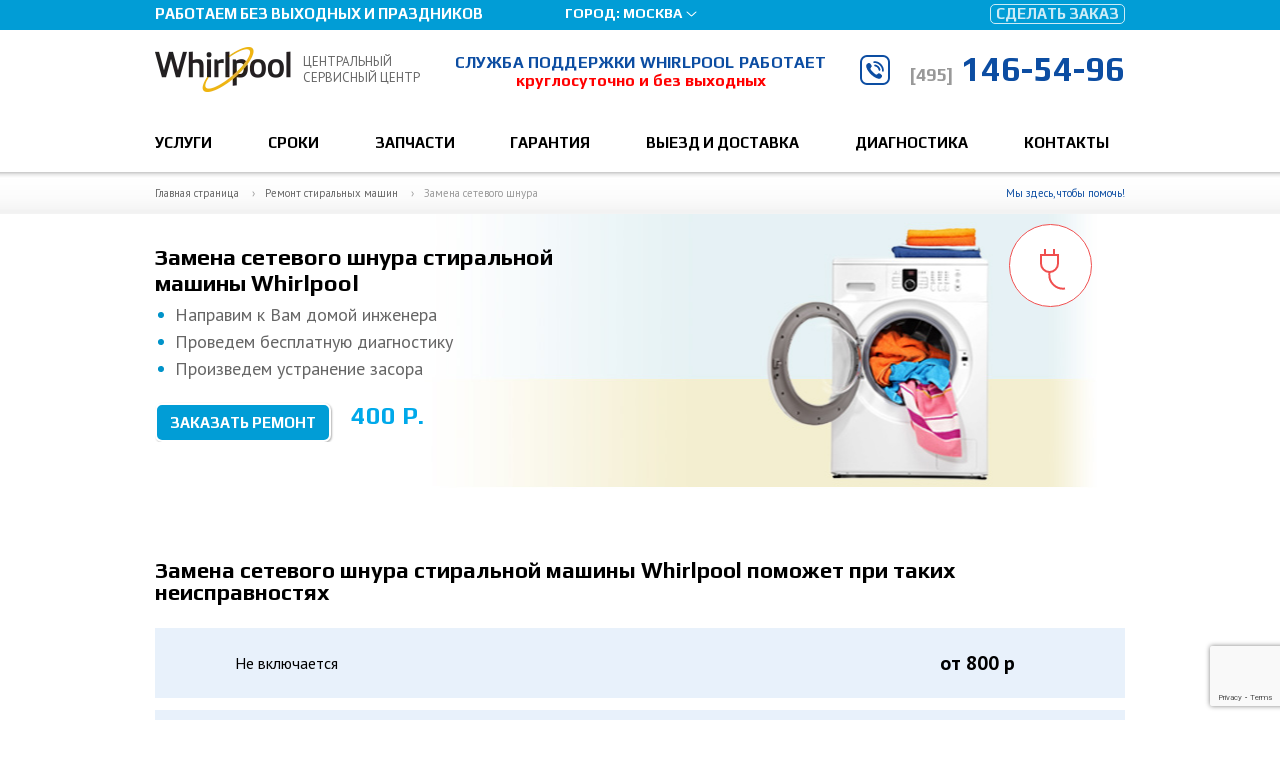

--- FILE ---
content_type: text/html; charset=UTF-8
request_url: https://whirlpoolrus.ru/services/washmachine/power-cable.html
body_size: 12095
content:
<!DOCTYPE html>
<html xmlns="http://www.w3.org/1999/xhtml" lang="ru" xml:lang="ru">
<head>
        <!--59-->
    
    <title>
        Замена сетевого шнура в стиральной машине Whirlpool | СЦ Whirlpool
    </title>
    <meta http-equiv="Content-Type" content="text/html; charset=utf-8">
    <meta name="description" content="Замена сетевого шнура в стиральной машине Whirlpool на дому, по доступной цене с гарантией. ✔️ Опытные мастера. ✔️ Гарантия 1 год. ☎ +7 (495) 146-54-96">
    <link rel="canonical" href="https://whirlpoolrus.ru/services/washmachine/power-cable.html">
    <meta name="robots" content="index, follow" />
    <meta name="viewport" content="width=device-width, initial-scale=1.0">
    <meta name="yandex-verification" content="4f976f67c469faaa">
    <meta name="google-site-verification" content="0UjgJGFrL1eSuoufirhgSDqnHLyOYgLNciFvMgi_PHE">
    <meta name="wmail-verification" content="6a75fd874b37a66335a4c21e769dff74">
    <link href="/assets/styles/fonts.css" rel="stylesheet" type="text/css">
    
    <link href="/assets/components/modxminify/cache/styles-1-1725520589.min.css" type="text/css" rel="stylesheet">
        
    <!--link href="/assets/styles/global.css" rel="stylesheet" type="text/css">
    <link href="/assets/styles/sale.msc.css" rel="stylesheet" type="text/css">
    <link href="/assets/styles/layout.css" rel="stylesheet" type="text/css">
    <link href="/assets/styles/font-awesome.min.css" rel="stylesheet" >
    <link href="/assets/styles/hero.css" rel="stylesheet" type="text/css">
    
    <link href="/assets/styles/popup.css" rel="stylesheet" type="text/css">
    <link href="/assets/styles/owl.carousel.min.css" rel="stylesheet" type="text/css">
    <link href="/assets/styles/owl.theme.default.css" rel="stylesheet" type="text/css" /-->
    
    
    <!--[if IE 6]>
    <link href="/styles/ie6.css" rel="stylesheet" type="text/css"/>
    <![endif]-->
    
    
    <!--script src="/assets/scripts/ajax-order.js"></script>
    <script src="/assets/scripts/bpopup.js"></script>
    <script src="/assets/scripts/sale.js"></script>
    <script src="/assets/scripts/imask.js"></script>
    <script src="/assets/scripts/owl.carousel.min.js"></script>
    <script src="/assets/scripts/jquery-ui.min.js"></script-->
    
    <script src="/assets/components/modxminify/cache/scripts-2-1722326954.min.js"></script>
    
    <link href="/assets/styles/service.css" rel="stylesheet" type="text/css">
    
    
<!-- Yandex.Metrika counter -->
<script type="text/javascript" >
    (function(m,e,t,r,i,k,a){m[i]=m[i]||function(){(m[i].a=m[i].a||[]).push(arguments)};
        m[i].l=1*new Date();
        for (var j = 0; j < document.scripts.length; j++) {if (document.scripts[j].src === r) { return; }}
        k=e.createElement(t),a=e.getElementsByTagName(t)[0],k.async=1,k.src=r,a.parentNode.insertBefore(k,a)})
    (window, document, "script", "https://mc.yandex.ru/metrika/tag.js", "ym");

    ym(92191352, "init", {
        clickmap:true,
        trackLinks:true,
        accurateTrackBounce:true
    });
</script>
<noscript><div><img src="https://mc.yandex.ru/watch/92191352" style="position:absolute; left:-9999px;" alt="" /></div></noscript>
<!-- /Yandex.Metrika counter -->

<!-- Yandex.Metrika counter -->
<script>
    (function(m,e,t,r,i,k,a){m[i]=m[i]||function(){(m[i].a=m[i].a||[]).push(arguments)};
        m[i].l=1*new Date();k=e.createElement(t),a=e.getElementsByTagName(t)[0],k.async=1,k.src=r,a.parentNode.insertBefore(k,a)})
    (window, document, "script", "https://mc.yandex.ru/metrika/tag.js", "ym");

    ym(49895626, "init", {
        clickmap:true,
        trackLinks:true,
        accurateTrackBounce:true,
        webvisor:true,
        ecommerce:"dataLayer"
    });
</script>
<!-- /Yandex.Metrika counter -->

<!-- Google tag (gtag.js) -->
<script async src="https://www.googletagmanager.com/gtag/js?id=G-VD1GFX44LM"></script>
<script>
  window.dataLayer = window.dataLayer || [];
  function gtag(){dataLayer.push(arguments);}
  gtag('js', new Date());

  gtag('config', 'G-VD1GFX44LM');
</script>

        <script src="https://www.google.com/recaptcha/api.js?render=6Learq4pAAAAANwuHlwy6WObQijT3DepsQVmVnCC"></script>
        <script>
        	if (typeof grecaptcha !== 'undefined') {
            //global grecaptcha
            grecaptcha.ready(function () {
                grecaptcha.execute('6Learq4pAAAAANwuHlwy6WObQijT3DepsQVmVnCC', { action: "action" }).then(function (token) {
                    document.querySelectorAll('form').forEach(function (el) {
                        var hiddenInput = document.createElement('input');
                        hiddenInput.type = 'hidden';
                        hiddenInput.name = 'token';
                        hiddenInput.value = token;
                        el.appendChild(hiddenInput);
                    })
                });
            });
        }
        </script>

    
    
    
    
    
    
    <script type="application/ld+json">  
        {
          "@context": "https://schema.org/",
          "@type": "Product",
          "name": "Замена сетевого шнура в стиральной машине Whirlpool | СЦ Whirlpool",
          "image": "https://whirlpoolrus.ru/assets/images/hero-washmachine.jpg",
          "description": "Замена сетевого шнура в стиральной машине Whirlpool на дому, по доступной цене с гарантией. ✔️ Опытные мастера. ✔️ Гарантия 1 год. ☎ +7 (495) 146-54-96",
                   
           "aggregateRating": {
                        "@type": "AggregateRating",
                        "ratingValue": "4.9",
                        "reviewCount": "107"
                      },
                   
           "offers": {
                        "@type": "Offer",
                        "url": "https://whirlpoolrus.ru/services/washmachine/power-cable.html",
                        "priceCurrency": "RUB",
                        "price": "400"
                      }
        }
        </script>
    
</head>
<body>
<!-- Yandex.Metrika counter -->
<noscript><div><img src="https://mc.yandex.ru/watch/49895626" style="position:absolute; left:-9999px;" alt="" /></div></noscript>
<!-- /Yandex.Metrika counter -->

<div class="without-prophylaxis">
    <div class="without-prophylaxis__message">
        <span>Работаем без выходных и праздников</span>
        <div class="select_city">
            
      			    <p>Город: <a href="javascript:void(0)" class="btn-city">Москва</a></p>
      			    <ul class="list_city">
      			        
                        <li><a href="https://vrn.whirlpoolrus.ru/">Воронеж</a></li>
                        <li><a href="https://ekb.whirlpoolrus.ru/">Екатеринбург</a></li>
                        <li><a href="https://kazan.whirlpoolrus.ru/">Казань</a></li>
                        <li><a href="https://krasnodar.whirlpoolrus.ru/">Краснодар</a></li>
                        
                        <li><a href="https://nn.whirlpoolrus.ru/">Нижний Новгород</a></li>
                        <li><a href="https://novosibirsk.whirlpoolrus.ru/">Новосибирск</a></li>
                        <li><a href="https://rostov.whirlpoolrus.ru/">Ростов-на-Дону</a></li>
                        <li><a href="https://samara.whirlpoolrus.ru/">Самара</a></li>
                        <li><a href="https://spb.whirlpoolrus.ru/">Санкт-Петербург</a></li>
                        <li><a href="https://chelyabinsk.whirlpoolrus.ru/">Челябинск</a></li>
      			    </ul>

      	</div>
        <div class="without-prophylaxis__order">
            <a href="#" class="fCallback">Сделать заказ</a>
        </div>
    </div>
</div>

<div class="header">
    <div class="layout">
        <div>
            <div class="logotype">
                <a href="/">
                    <picture>
                        <source type="image/webp" srcset="/assets/images/whirlpool-logo.webp">
                        <img src="/assets/images/whirlpool-logo.png" alt="" width="136" height="45">
                    </picture>
                </a>
            </div>
            <div class="about">
                Центральный<br>
                сервисный центр
            </div>
        </div>
        <div class="time-info">
            <span>служба поддержки Whirlpool работает</span><span>круглосуточно и без выходных</span>
        </div>
        <div>
            <div class="header-callback">
                <a href="#" class="fCallback"></a>
            </div>
            <div class="phone" >
                <a href="tel:+74951465496"><span class="code">&#91;495&#93;</span> 146-54-96</a>
                
            </div>
            
        </div>
    </div>
    <button class="navigation_open">&nbsp;</button>
</div>
<div id="formCallback" class="form-callback-new">
    <span class="button b-close"><span>×</span></span>
    <form action="/ajax" method="post">
        
        <span>Оформить заявку</span>
        <p class="formdesc">Оставьте свой номер телефона и наш специалист перезвонит вам в течение 3 минут</p>
        <input name="name" class="text" type="text" placeholder="Имя" title="Имя" tabindex="1" />
        <input name="phone" class="text" type="text" placeholder="Контактный номер телефона" title="Номер телефона" required tabindex="2" />
        <input name="submit" tabindex="4" class="button" type="submit" value="Перезвоните мне" />
        <p>Нажимая кнопку «Перезвоните мне», вы соглашаетесь на обработку персональных данных и подтверждаете своё совершеннолетие в соответствии с <a href="/about/policy.html" rel="nofollow" target="_blank" style="text-decoration: underline;">условиями</a>.</p>
    </form>
</div>
<div class="navigation">
    <div class="layout">
        <button class="navigation_open">&nbsp;</button>
        <ul>
            <li class="first dropdown-item">
                <a href="#" rel="nofollow">Услуги</a>
                <ul class="dropdown">
                  <li><a href="/services/washmachine.html">Ремонт стиральных машин </a></li>
                  <li><a href="/services/refrigerator.html">Ремонт холодильников </a></li>
                    <li><a href="/services/oven.html">Ремонт духовых шкафов </a></li>
                    <li><a href="/services/hob.html">Ремонт варочных панелей </a></li>
                    <li><a href="/services/coocer.html">Ремонт плит </a></li>
                    
                    
                    <li><a href="/services/dryer.html">Ремонт сушильных машин </a></li>
                    
                    <li><a href="/services/drymachine.html">Ремонт посудомоечных машин </a></li>
                    


    

  
















   
                    
                    <li><a href="/services/conditioner.html">Ремонт кондиционеров </a></li>
                    
                 
                    <li><a href="/services/water-heater.html">Ремонт водонагревателей </a></li>
                    
                    <li><a href="/services/microwave.html">Ремонт СВЧ</a></li>
                    
                    
                    <li><a href="/services/appliances.html">Установка бытовой техники </a></li>
                  
                  
                    
                    
                    
                </ul>
            </li>
            
            <li>
                <a href="/about/period.html" rel="nofollow">Сроки</a>
            </li>
            <li>
                <a href="/about/parts.html" rel="nofollow">Запчасти</a>
            </li>
            <li>
                <a href="/about/warranty.html" rel="nofollow">Гарантия</a>
            </li>
            <li>
                <a href="/about/scheme.html" rel="nofollow">Выезд и доставка</a>
            </li>
            <li>
                <a href="/about/troubleshooting.html" rel="nofollow">Диагностика</a>
            </li>
            
            <li class="last">
                <a href="/about/contact.html" rel="nofollow">Контакты</a>
            </li>
        </ul>
    </div>
</div>
<div class="path">
    <div class="layout" style="overflow:initial;"><ul><li><a href="/">Главная страница</a></li><li><a href="/services/washmachine.html">Ремонт стиральных машин</a></li><li>Замена сетевого шнура</li></ul><div class="slogan">Мы здесь, чтобы помочь!</div></div>
</div>
<div class="hero washmachine-service">
    
    <div class="layout"><h1>Замена сетевого шнура стиральной машины Whirlpool</h1><ul><li>Направим к Вам домой инженера</li><li>Проведем бесплатную диагностику</li><li>Произведем устранение засора</li></ul><div class="button"><a href="#" class="fCallback">Заказать ремонт</a><span class="price">400 Р.</span></div><div class="hero_icon"><img class="lazyload" src="[data-uri]" data-src="/assets/images/icons/power-cable.svg" width="83" height="83" alt=""></div></div>
</div>


<div class="service-price"><div class="layout"><div class="service-price__container"><h2>Замена сетевого шнура стиральной машины Whirlpool поможет при таких неисправностях</h2><div class="service-price__content">     <a href="/services/washmachine/on.html" class="service-price__item"><div class="service-price__item-name">Не включается</div><div class="service-price__item-cost">от 800 р</div></a>     <a href="/services/washmachine/deactivate.html" class="service-price__item"><div class="service-price__item-name">Отключается</div><div class="service-price__item-cost">от 500 р</div></a>     <a href="/services/washmachine/not-start.html" class="service-price__item"><div class="service-price__item-name">Не запускается</div><div class="service-price__item-cost">от 400 р</div></a> </div></div></div></div>

<div class="layout where_work-wrapper">
<div class="where_work" >
    <h2>
        Как мы работаем
    </h2>
    <div class="where_work_container">
        <div class="where_work_cart">
            <img class="lazyload" src="[data-uri]" data-src="/assets/images/w1.svg" width="103" height="67">
            <p>
                Бесплатный выезд мастера
            </p>
        </div>
        <div class="where_work_cart">
            <img class="lazyload" src="[data-uri]" data-src="/assets/images/w2.svg" width="81" height="67">
            <p>
                Диагностика устройства
            </p>
        </div>
        <div class="where_work_cart">
            <img class="lazyload" src="[data-uri]" data-src="/assets/images/w3.svg" width="76" height="67">
            <p>
                Составление договора
            </p>
        </div>
        <div class="where_work_cart">
            <img class="lazyload" src="[data-uri]" data-src="/assets/images/w4.svg" width="74" height="67">
            <p>
                Ремонт техники
            </p>
        </div>
        <div class="where_work_cart">
            <img class="lazyload" src="[data-uri]" data-src="/assets/images/w5.svg" width="80" height="67">
            <p>
                Оформление гарантии
            </p>
        </div>
    </div>
</div>
</div>
<div class="layout home-reviews">
	<h2 class="details-columns__heading">Отзывы наших клиентов</h2>
	<div class="home-owl items owl-carousel owl-theme">
	    
<div class="item" data-img="1">
    <div class="img"><img class="lazyload" src="[data-uri]" data-src="/assets/images/reviews/yandex.png" width="80" height="80" alt="" /></div>

    <div class="review-content">
        <div class="review-name">
            АНТОНИНА
            <div>
						<span>
							<img class="lazyload" src="[data-uri]" data-src="/assets/images/reviews/star.png" width="20" height="20" alt="" /><img class="lazyload" src="[data-uri]" data-src="/assets/images/reviews/star.png" width="20" height="20" alt="" /><img class="lazyload" src="[data-uri]" data-src="/assets/images/reviews/star.png" width="20" height="20" alt="" /><img class="lazyload" src="[data-uri]" data-src="/assets/images/reviews/star.png" width="20" height="20" alt="" />
							<img class="lazyload" src="[data-uri]" data-src="/assets/images/reviews/star.png" width="20" height="20" alt="" />
						</span>
            </div>
        </div>

        <p>
            Вызвала мастера чтоб проверил почему стиралка воду не сливает. Обещался приехать в 10 утра, но опоздал на полтора часа. В минус особо не ставлю так как предупредил, что в пробке стоит. В остальном все хорошо. Даже менять ничего не приглось, мастер открутил фильтр, достал крыльчатку, а там пуговица застряла крупная. Он ее вытащил и все — слив заработал. Вышло быстро и недорого.
        </p>
    </div>
</div>

<div class="item" data-img="2">
    <div class="img"><img class="lazyload" src="[data-uri]" data-src="/assets/images/reviews/otzovik.png" width="80" height="80" alt="" /></div>

    <div class="review-content">
        <div class="review-name">
            ИВАН
            <div>
						<span>
							<img class="lazyload" src="[data-uri]" data-src="/assets/images/reviews/star.png" width="20" height="20" alt="" /><img class="lazyload" src="[data-uri]" data-src="/assets/images/reviews/star.png" width="20" height="20" alt="" /><img class="lazyload" src="[data-uri]" data-src="/assets/images/reviews/star.png" width="20" height="20" alt="" /><img class="lazyload" src="[data-uri]" data-src="/assets/images/reviews/star.png" width="20" height="20" alt="" />
							<img class="lazyload" src="[data-uri]" data-src="/assets/images/reviews/star.png" width="20" height="20" alt="" />
						</span>
            </div>
        </div>

        <p>Ппц как долго мы с женой мучались, пока этот сервис нашли. Трех мастеров вызывали! Они поковыряются и в отказ, мол, электронику не ремонтируем, плату только под замену. А это дороговато. Проще даже новую стиралку наверное купить. В общем нашел ваш сервис в нэте. Позвонил и вызвал мастера уже не особо надеясь на положительный результат. А зря. Плату в машинке все же он починил. Повозился прилично правда, около трех часов. Но сделал, плюс дал гарантию. Так что уверенно говорю вы реально лучшие, по крайней мере среди тех куда я обращался.</p>
    </div>
</div>

<div class="item" data-img="3">
    <div class="img"><img class="lazyload" src="[data-uri]" data-src="/assets/images/reviews/zoon.png" width="80" height="80" alt="" /></div>

    <div class="review-content">
        <div class="review-name">
            ОЛЕГ
            <div>
						<span>
							<img class="lazyload" src="[data-uri]" data-src="/assets/images/reviews/star.png" width="20" height="20" alt="" /><img class="lazyload" src="[data-uri]" data-src="/assets/images/reviews/star.png" width="20" height="20" alt="" /><img class="lazyload" src="[data-uri]" data-src="/assets/images/reviews/star.png" width="20" height="20" alt="" /><img class="lazyload" src="[data-uri]" data-src="/assets/images/reviews/star.png" width="20" height="20" alt="" />
						</span>
            </div>
        </div>

        <p>Инфу об этом сервисе подруга дала, когда у меня стиралка не стала барабан вращать. Я вручную сроду не стирал, живу холостяком, поэтому мне со сломанной стиралкой никак. Спасибо сервису в быстром решении проблемы. Приехал спец, заменил запчасть и машинка заработала нормально.</p>
    </div>
</div>
<div class="item" data-img="4">
    <div class="img"><img class="lazyload" src="[data-uri]" data-src="/assets/images/reviews/yandex.png" width="80" height="80" alt="" /></div>

    <div class="review-content">
        <div class="review-name">
            ГАЛИНА АФАНАСЬЕВА
            <div>
						<span>
							<img class="lazyload" src="[data-uri]" data-src="/assets/images/reviews/star.png" width="20" height="20" alt="" /><img class="lazyload" src="[data-uri]" data-src="/assets/images/reviews/star.png" width="20" height="20" alt="" /><img class="lazyload" src="[data-uri]" data-src="/assets/images/reviews/star.png" width="20" height="20" alt="" /><img class="lazyload" src="[data-uri]" data-src="/assets/images/reviews/star.png" width="20" height="20" alt="" />
						</span>
            </div>
        </div>

        <p>Все в этом сервисном центре на уровне. И мастера профи, и обслуживание качественно, и запчасти в наличии есть. Мне ремонтировали стиральную машину Вирпул два месяца назад, так быстро все сделали, что я даже удивилась. Теперь сервис всем знакомым рекомендую.</p>
    </div>
</div>
<div class="item" data-img="5">
    <div class="img"><img class="lazyload" src="[data-uri]" data-src="/assets/images/reviews/otzovik.png" width="80" height="80" alt="" /></div>

    <div class="review-content">
        <div class="review-name">
            ВАЛЕНТИНА ЕФРЕМОВА
            <div>
						<span>
							<img class="lazyload" src="[data-uri]" data-src="/assets/images/reviews/star.png" width="20" height="20" alt="" /><img class="lazyload" src="[data-uri]" data-src="/assets/images/reviews/star.png" width="20" height="20" alt="" /><img class="lazyload" src="[data-uri]" data-src="/assets/images/reviews/star.png" width="20" height="20" alt="" /><img class="lazyload" src="[data-uri]" data-src="/assets/images/reviews/star.png" width="20" height="20" alt="" />
						</span>
            </div>
        </div>

        <p>Позвонила в 3 часа дня, машинка встала с водой и бельем и отказалась работать дальше. Слезно попросила, чтобы мастера побыстрее прислали. Мне не отказали, на удивление через 40 минут уже специалист Василий в дверь звонил. Приехал и сраху к работе приступил. Оказалось там что-то с электроникой произошло. Василий контакты на плате паял, после чего машинка стала стирать нормально. Предварительно мастер слил воду, открыл дверь и я хоть белье убрала, переживала, что испортится. Я довольна</p>
    </div>
</div>
<div class="item" data-img="6">
    <div class="img"><img class="lazyload" src="[data-uri]" data-src="/assets/images/reviews/zoon.png" width="80" height="80" alt="" /></div>

    <div class="review-content">
        <div class="review-name">
            НАТАЛИЯ Р.
            <div>
						<span>
							<img class="lazyload" src="[data-uri]" data-src="/assets/images/reviews/star.png" width="20" height="20" alt="" /><img class="lazyload" src="[data-uri]" data-src="/assets/images/reviews/star.png" width="20" height="20" alt="" /><img class="lazyload" src="[data-uri]" data-src="/assets/images/reviews/star.png" width="20" height="20" alt="" /><img class="lazyload" src="[data-uri]" data-src="/assets/images/reviews/star.png" width="20" height="20" alt="" />
						</span>
            </div>
        </div>

        <p>Ремонтировали стиральную машину неделю назад — меняли ТЭН. Вода не нагревалась. Так-то всем довольна, только хотелось бы чтобы ремонт подешевле обошелся. Но к сожалению сама такую технику купила, на которую запчасти стоят дорого. А так меня все устроило.</p>
    </div>
</div>
<div class="item" data-img="7">
    <div class="img"><img class="lazyload" src="[data-uri]" data-src="/assets/images/reviews/yandex.png" width="80" height="80" alt="" /></div>

    <div class="review-content">
        <div class="review-name">
            ВЕРОНИКА ПОКРОВСКАЯ
            <div>
						<span>
							<img class="lazyload" src="[data-uri]" data-src="/assets/images/reviews/star.png" width="20" height="20" alt="" /><img class="lazyload" src="[data-uri]" data-src="/assets/images/reviews/star.png" width="20" height="20" alt="" /><img class="lazyload" src="[data-uri]" data-src="/assets/images/reviews/star.png" width="20" height="20" alt="" /><img class="lazyload" src="[data-uri]" data-src="/assets/images/reviews/star.png" width="20" height="20" alt="" />
						</span>
            </div>
        </div>

        <p>Сервисный центр Вирпул не разочаровал. Быстро приезжают, на совесть работают. Отдельное спасибо специалисту Александру, который заменил щетки в моторе моей стиральной машины. Честно говоря, я об их существовании даже и не знала, поэтому когда при стирке из моей стиралки посыпались искры, испытала шок и ужас))). Мастер успокоил, подробно рассказал про щетки, заменил их и проблема исчезла.</p>
    </div>
</div>
<div class="item" data-img="8">
    <div class="img"><img class="lazyload" src="[data-uri]" data-src="/assets/images/reviews/otzovik.png" width="80" height="80" alt="" /></div>

    <div class="review-content">
        <div class="review-name">
            АНАСТАСИЯ
            <div>
						<span>
							<img class="lazyload" src="[data-uri]" data-src="/assets/images/reviews/star.png" width="20" height="20" alt="" /><img class="lazyload" src="[data-uri]" data-src="/assets/images/reviews/star.png" width="20" height="20" alt="" /><img class="lazyload" src="[data-uri]" data-src="/assets/images/reviews/star.png" width="20" height="20" alt="" /><img class="lazyload" src="[data-uri]" data-src="/assets/images/reviews/star.png" width="20" height="20" alt="" />
						</span>
            </div>
        </div>

        <p>Машинка не набирала воду, а дома гора стирки — два чемодана вещей после отпуска. Позвонила в пару сервисов — говорят, приедем через неделю, через 3 дня, а мне когда ждать то, вручную стирать что ли. Нашла в нэте эту компанию, здесь на удивление пообещали мастера через час прислать. Он реально так быстро и приехал. Да и починил машинку быстро, за полтора часа. Спасибо большое.</p>
    </div>
</div>
<div class="item" data-img="9">
    <div class="img"><img class="lazyload" src="[data-uri]" data-src="/assets/images/reviews/zoon.png" width="80" height="80" alt="" /></div>

    <div class="review-content">
        <div class="review-name">
            ЯНА ЕФРЕМОВА
            <div>
						<span>
							<img class="lazyload" src="[data-uri]" data-src="/assets/images/reviews/star.png" width="20" height="20" alt="" /><img class="lazyload" src="[data-uri]" data-src="/assets/images/reviews/star.png" width="20" height="20" alt="" /><img class="lazyload" src="[data-uri]" data-src="/assets/images/reviews/star.png" width="20" height="20" alt="" /><img class="lazyload" src="[data-uri]" data-src="/assets/images/reviews/star.png" width="20" height="20" alt="" />
						</span>
            </div>
        </div>

        <p>Ребята, хороших вам клиентов, спасибо за качественный ремонт! Моя стиральная машина за 5 лет ни разу не подводила, а тут отказалась включаться. Я думала придется новую покупать. А мастер приехал и просто кабель питания заменил. Ремонт обошелся в сущие копейки! Даже не ожидала!</p>
    </div>
</div>
	    
	    
	    

	</div>
	<div class="home-owl-nav">
<div class="prev"><img class="lazyload" src="[data-uri]" data-src="/assets/images/reviews/home-slide-arrow-prev.png" width="10" height="16" alt=""/></div>
<div class="next"><img class="lazyload" src="[data-uri]" data-src="/assets/images/reviews/home-slide-arrow-next.png" width="10" height="16" alt=""/></div>
</div>
</div>


<div class="layout form-expert-wrap" style="margin-bottom:-80px;margin-top:50px">
    <div class="form-expert"><div class="col-left"><div class="title">Спросите эксперта Whirlpool</div><div class="subtext">Оставьте свой номер телефона и специалист перезвонит вам в течение 1 минуты!</div></div><div class="col-center"><form action="/ajax" method="post"><div class="row"><input name="phone" required="" class="text input phone" type="text" placeholder="+7 (" title="Номер телефона" tabindex="1"><input name="submit" tabindex="2" class="button order_submit btn btn-bg submit" type="submit" value="Отправить"></div></form><div class="politic">Нажимая на кнопку «Отправить» вы подтверждаете своё совершеннолетие и соглашаетесь на обработку персональных данных в соответствии с
            <a href="/about/policy.html" target="_blank">условиями.</a></div></div><div class="col-right"><span class="call_phone_1"><a href="tel:+74951465496" class="phone-callback"><span class="small">(495)</span><span class="big">146-54-96</span></a></span><div class="subtext">Единый номер сервисного центра Whirlpool работает круглосуточно и без выходных</div></div></div>
</div>



<div class="layout">
    <div class="info-text"><br>
        <h2>Замена сетевого шнура стиральной машины Whirlpool в Москве</h2><p>Whirlpool - это известный бренд, который производит стиральные машины различных типов и моделей. Стиральные машины Whirlpool имеют множество преимуществ, таких как:</p><p>Однако, как и любая техника, стиральные машины Whirlpool могут ломаться или работать неисправно. Одна из частых проблем, с которой сталкиваются владельцы стиральных машин Whirlpool, - это поломка или повреждение сетевого шнура. Сетевой шнур - это деталь, которая подключает машину к электросети и обеспечивает ее питание.</p><h2>Как понять, что сетевой шнур сломался или поврежден</h2><p>Если кабель сломался или поврежден, то машина может давать следующие признаки:</p><ul><li>Не включение или выключение машины. Устройство может не реагировать на нажатие кнопки включения или выключаться в произвольный момент.</li><li>Ошибки или нестабильные показания на дисплее. Машина может показывать ошибки или неправильные показания на дисплее, например, низкое или высокое напряжение, перегрузка или перегрев.</li><li>Перегрев или искрение машины. Устройство может перегреваться или искрить в месте подключения кабеля.</li><li>Короткое замыкание или замыкание в сети. Машина может вызывать короткое замыкание или замыкание в сети, что может привести к выключению автоматических выключателей или предохранителей.</li></ul><h2>Почему сетевой шнур может сломаться или повредиться</h2><p>Кабель может сломаться или повредиться по разным причинам, например:</p><ul><li>скачки напряжения в сети или неправильное подключение машины;</li><li>механическое повреждение или старение кабеля;</li><li>попадание воды или других жидкостей на шнур.</li></ul><h2>Как в дальнейшем не допустить поломку сетевого шнура</h2><p>Чтобы в дальнейшем не допустить поломку кабеля, вы можете соблюдать следующие рекомендации:</p><ul><li>подключайте машину к подходящей розетке и следите за стабильностью напряжения в сети;</li><li>бережно обращайтесь с кабелем и храните его правильно;</li><li>предотвращайте попадание воды или других жидкостей.</li></ul><h2>Стоимость замены сетевого шнура стиральной машины Whirlpool</h2><p>Стоимость замены зависит от:</p><ul><li>модель устройства;</li><li>типа и сложности замены;</li><li>стоимости сетевого шнура и расходных материалов.</li></ul><h2>Как проходит замена сетевого шнура мастерами сервиса Whirlpool</h2><p>Мы имеем большой опыт работы с брендом Вирпул и гарантируем качество нашей работы. Вот как проходит замена в нашем сервисе:</p><ol><li>Наш мастер приезжает к вам домой в назначенное время, проводит диагностику машины и определяет необходимость замены сетевого шнура.</li><li>Мастер сообщает вам стоимость и сроки замены. Если вы согласны, он приступает к замене кабеля на месте.</li><li>После замены кабеля мастер проверяет работоспособность устройства и выдает гарантийный талон сроком до 1 года.</li></ol><h2>Преимущества сервиса Whirlpool</h2><p>Наш сервис предлагает вам следующие преимущества:</p><ul><li>выезд мастера на дом в любой район Москвы в течение 30 минут;</li><li>бесплатная диагностика устройства при заказе замены кабеля;</li><li>опытные и квалифицированные мастера;</li><li>гарантия на замену сетевого шнура и сетевой шнур до 1 года;</li><li>оплата наличными или картой по факту выполнения работы.</li></ul><h2>Как вызвать мастера</h2><p>Если вы хотите вызвать мастера или оставить заявку на замену сетевого шнура стиральной машины Whirlpool, вы можете сделать это одним из следующих способов:</p><ul><li>заполнить онлайн-форму на нашем сайте;</li><li>позвонить по нашему телефону <a href=tel:+74951465496>+7 (495) 146-54-96</a>.</li></ul><p>Мы свяжемся с вами в течение 15 минут и уточним все детали вашего заказа. Наш мастер приедет к вам в удобное для вас время и заменит сетевой шнур в вашей стиральной машине Whirlpool.</p>
    </div>
</div>








<div class="layout">
    
    <section class="certificates">
    <div class="columns">
        <div class="text-box">
            <h2>Сертификаты сервисного центра</h2>
            <p class="subtext">Профессионализм нашего сервисного центра подтвержден большим количеством разных сертификатов</p>
        </div>
        <div class="img-box">
            <img class="lazyload" src="[data-uri]" data-src="/assets/images/certificates/1.png" width="1042" height="1388" alt="">
            <img class="lazyload" src="[data-uri]" data-src="/assets/images/certificates/2.png" width="1041" height="1388" alt="">
            <img class="lazyload" src="[data-uri]" data-src="/assets/images/certificates/4.png" width="1041" height="1388" alt="">
            <img class="lazyload" src="[data-uri]" data-src="/assets/images/certificates/3.png" width="1079" height="1388" alt="">
        </div>
    </div>
</section>
</div>
        

    <div class="geo-block">
    <div class="layout">
        <h2>
            География обслуживания стиральных машин Whirlpool
        </h2>
        <div class="geo-block__content">
            <div class="geo-block__text">
                <p><b>Главный офис:</b> г. Москва, пер. Глинищевский, 1</p>
                <p><b>Номер телефона:</b> <a href="tel:+74951465496">+7 (495) 146-54-96</a></p>
                <p><b>Обслуживаем города до 30 км от МКАД</b></p>
                <a href="#modal-city" class="geo-block__modal">Выберите свой город</a>
            </div>
            <img class="geo-block__map lazyload" alt="" src="[data-uri]" data-src="/assets/images/geo-block.jpg" width="580" height="292">
        </div>
    </div>
</div>
<div id="modal-city" class="modal modal--geo">
    <span class="b-close"></span>
    <h2>Выберите город</h2>
    <ul>
        <li><a href="#" class="fCallback">Апрелевка</a></li>
        <li><a href="/geo/balashiha/washmachine.html">Балашиха</a></li>
        <li><a href="/geo/vidnoe/washmachine.html">Видное</a></li>
        <li><a href="#" class="fCallback">Голицыно</a></li>
        <li><a href="/geo/dedovsk/washmachine.html">Дедовск</a></li>
        <li><a href="/geo/dzerzhinskiy/washmachine.html">Дзержинский</a></li>
        <li><a href="#" class="fCallback">Долгопрудный</a></li>
        <li><a href="/geo/domodedovo/washmachine.html">Домодедово</a></li>
        <li><a href="/geo/zheleznodorozhniy/washmachine.html">Железнодорожный</a></li>
        <li><a href="#" class="fCallback">Жуковский</a></li>
        <li><a href="/geo/ivanteevka/washmachine.html">Ивантеевка</a></li>
        <li><a href="#" class="fCallback">Климовск</a></li>
        <li><a href="/geo/korolev/washmachine.html">Королев</a></li>
        <li><a href="#" class="fCallback">Котельники</a></li>
        <li><a href="/geo/krasnoarmeysk/washmachine.html">Красноармейск</a></li>
        <li><a href="/geo/krasnogorsk/washmachine.html">Красногорск</a></li>
        <li><a href="#" class="fCallback">Краснознаменск</a></li>
        <li><a href="#" class="fCallback">Лобня</a></li>
        <li><a href="#" class="fCallback">Лосино-Петровский</a></li>
        <li><a href="/geo/lytkarino/washmachine.html">Лыткарино</a></li>
        <li><a href="/geo/lyubertsy/washmachine.html">Люберцы</a></li>
        <li><a href="#" class="fCallback">Московский</a></li>
        <li><a href="/geo/mytischi/washmachine.html">Мытищи</a></li>
        <li><a href="#" class="fCallback">Нахабино</a></li>
        <li><a href="#" class="fCallback">Одинцово</a></li>
        <li><a href="/geo/podolsk/washmachine.html">Подольск</a></li>
        <li><a href="/geo/pushkino/washmachine.html">Пушкино</a></li>
        <li><a href="#" class="fCallback">Раменское</a></li>
        <li><a href="/geo/reutov/washmachine.html">Реутов</a></li>
        <li><a href="#" class="fCallback">Сколково</a></li>
        <li><a href="#" class="fCallback">Старая Купавна</a></li>
        <li><a href="/geo/skhodnya/washmachine.html">Сходня</a></li>
        <li><a href="#" class="fCallback">Троицк</a></li>
        <li><a href="#" class="fCallback">Фрязино</a></li>
        <li><a href="/geo/himki/washmachine.html">Химки</a></li>
        <li><a href="/geo/schelkovo/washmachine.html">Щелково</a></li>
        <li><a href="/geo/scherbinka/washmachine.html">Щербинка</a></li>
        <li><a href="/geo/elektrougli/washmachine.html">Электроугли</a></li>
        <li><a href="#" class="fCallback">Юбилейный</a></li>
    </ul>
</div>

        
<div class="navigation">
    <div class="layout">
        <button class="navigation_open">&nbsp;</button>
        <ul>
            <li class="first dropdown-item">
                <a href="#" rel="nofollow">Услуги</a>
                <ul class="dropdown">
                  <li><a href="/services/washmachine.html">Ремонт стиральных машин </a></li>
                  <li><a href="/services/refrigerator.html">Ремонт холодильников </a></li>
                    <li><a href="/services/oven.html">Ремонт духовых шкафов </a></li>
                    <li><a href="/services/hob.html">Ремонт варочных панелей </a></li>
                    <li><a href="/services/coocer.html">Ремонт плит </a></li>
                    
                    
                    <li><a href="/services/dryer.html">Ремонт сушильных машин </a></li>
                    
                    <li><a href="/services/drymachine.html">Ремонт посудомоечных машин </a></li>
                    


    

  
















   
                    
                    <li><a href="/services/conditioner.html">Ремонт кондиционеров </a></li>
                    
                 
                    <li><a href="/services/water-heater.html">Ремонт водонагревателей </a></li>
                    
                    <li><a href="/services/microwave.html">Ремонт СВЧ</a></li>
                    
                    
                    <li><a href="/services/appliances.html">Установка бытовой техники </a></li>
                  
                  
                    
                    
                    
                </ul>
            </li>
            
            <li>
                <a href="/about/period.html" rel="nofollow">Сроки</a>
            </li>
            <li>
                <a href="/about/parts.html" rel="nofollow">Запчасти</a>
            </li>
            <li>
                <a href="/about/warranty.html" rel="nofollow">Гарантия</a>
            </li>
            <li>
                <a href="/about/scheme.html" rel="nofollow">Выезд и доставка</a>
            </li>
            <li>
                <a href="/about/troubleshooting.html" rel="nofollow">Диагностика</a>
            </li>
            
            <li class="last">
                <a href="/about/contact.html" rel="nofollow">Контакты</a>
            </li>
        </ul>
    </div>
</div>
<footer class="footer-new" id="footer-new">
    <div class="layout">
        <div class="footer-new__header">
            <div class="logo">
                Whirlpool
            </div>
            <div class="name">
                Центральный сервисный центр Whirlpool
            </div>
        </div>
        <div class="footer-new__body">
            <div class="wrap">
                <div class="col">
                    <div class="col__title">
                        Ремонт бытовой техники
                    </div>
                    <div class="col__box">
                        <div class="column">
                            <ul>
                           <li>
                                    <a href="/services/washmachine.html">Стиральные машины</a>
                                </li>
                             <li>
                                    <a href="/services/refrigerator.html">Холодильники</a>
                                </li>
                            <li>
                                    <a href="/services/drymachine.html">Посудомоечные машины</a>
                                </li>
                                <li><a href="/services/dryer.html">Сушильные машины</a></li>
                          
                                <li>
                                    <a href="/services/oven.html">Духовые шкафы</a>
                                </li>
                                <li><a href="/services/water-heater.html">Водонагреватели</a></li>
                                
  
                            </ul>
                        </div>
                        <div class="column">
                            <ul>
                                <li>
                                    <a href="/services/coocer.html">Плиты</a>
                                </li>
                                <li>
                                    <a href="/services/hob.html">Варочные панели</a>
                                </li>
                                <li>
                                    <a href="/services/microwave.html">СВЧ</a>
                                </li>
                                
                                  
                                  
                                  













                                <li><a href="/services/appliances.html">Установка техники</a></li>
                  

                            </ul>
                        </div>
                    </div>
                </div>
                <div class="col">
                    <div class="col__title">
                        Клиентам
                    </div>
                    <div class="col__box">
                        <div class="column">
                            <ul>
                                
                                <li>
                                    <a href="/about/period.html">Сроки</a>
                                </li>
                                <li>
                                    <a href="/about/parts.html">Запчасти</a>
                                </li>
                                <li>
                                    <a href="/about/warranty.html">Гарантия</a>
                                </li>
                                <li>
                                    <a href="/about/scheme.html">Доставка</a>
                                </li>
                                <li>
                                    <a href="/about/troubleshooting.html">Диагностика</a>
                                </li>
                            </ul>
                        </div>
                    </div>
                </div>
                <div class="col">
                    <div class="col__title">
                        Сервисный центр
                    </div>
                    <div class="col__box">
                        <div class="contacts">
                            <div class="contacts__title">
                                Контакты:
                            </div>
                            <div class="contacts__phone">
                                <a href="tel:+74951465496" class="phone-callback">8 (495) 146-54-96</a>
                            </div>
                            
                            <div class="contacts__work-time">
                                Работаем круглосуточно и без выходных
                            </div>
                            
                        </div>
                    </div>
                </div>
            </div>
        </div>
        <div class="footer-new__footer">
            <div class="left">
                <div class="copyright">
                    © whirlpoolrus.ru, 2015-2026 - ремонт техники Whirlpool. Логотипы Whirlpool и её торговые марки являются зарегистрированными товарными знаками Whirlpool Corporation.
                    Сайт носит информационный характер и не является публичной офертой, определяемой положениями Статьи 437 ГК РФ.
                </div>
            </div>
            <div class="right">
                <div class="title">
                    Принимаем к оплате:
                </div>
                <div class="payment">
                    <div class="payment__item">
                        <img class="lazyload" src="[data-uri]" data-src="/assets/images/payment/pay-visa.png" width="76" height="33" alt="">
                    </div>
                    <div class="payment__item">
                        <img class="lazyload" src="[data-uri]" data-src="/assets/images/payment/pay-mastercard.png" width="76" height="33" alt="">
                    </div>
                    <div class="payment__item">
                        <img class="lazyload" src="[data-uri]" data-src="/assets/images/payment/pay-sberbank.png" width="76" height="33" alt="">
                    </div>
                    <div class="payment__item">
                        <img class="lazyload" src="[data-uri]" data-src="/assets/images/payment/pay-cash.png" width="76" height="33" alt="">
                    </div>
                </div>
            </div>
        </div>
    </div>
</footer>
<div id="mobile" class="mobile">
    <div class="icons">
        <div class="sitemap">
            <select>
                <optgroup label="Основные страницы">
                    <option value="/" selected>
                        Ремонт
                    </option>
                    <option value="/services/notebook.html">
                        Ноутбук
                    </option>
                    <option value="/services/desktop.html">
                        Моноблок
                    </option>
                    <option value="/services/tv.html">
                        Телевизор
                    </option>
                    <option value="/services/monitor.html">
                        Монитор
                    </option>
                    <option value="/services/camera.html">
                        Фотоаппарат
                    </option>
                    <option value="/services/smartphone.html">
                        Смартфон
                    </option>
                    <option value="/services/tablet.html">
                        Планшет
                    </option>
                    <option value="/services/videocamera.html">
                        Видеокамера
                    </option>
                </optgroup>
            </select>
        </div>
    </div>
</div>
<script src="/assets/scripts/global.js"></script>

</body>
</html>

--- FILE ---
content_type: text/html; charset=utf-8
request_url: https://www.google.com/recaptcha/api2/anchor?ar=1&k=6Learq4pAAAAANwuHlwy6WObQijT3DepsQVmVnCC&co=aHR0cHM6Ly93aGlybHBvb2xydXMucnU6NDQz&hl=en&v=N67nZn4AqZkNcbeMu4prBgzg&size=invisible&anchor-ms=20000&execute-ms=30000&cb=nnf8kapx3cx
body_size: 48683
content:
<!DOCTYPE HTML><html dir="ltr" lang="en"><head><meta http-equiv="Content-Type" content="text/html; charset=UTF-8">
<meta http-equiv="X-UA-Compatible" content="IE=edge">
<title>reCAPTCHA</title>
<style type="text/css">
/* cyrillic-ext */
@font-face {
  font-family: 'Roboto';
  font-style: normal;
  font-weight: 400;
  font-stretch: 100%;
  src: url(//fonts.gstatic.com/s/roboto/v48/KFO7CnqEu92Fr1ME7kSn66aGLdTylUAMa3GUBHMdazTgWw.woff2) format('woff2');
  unicode-range: U+0460-052F, U+1C80-1C8A, U+20B4, U+2DE0-2DFF, U+A640-A69F, U+FE2E-FE2F;
}
/* cyrillic */
@font-face {
  font-family: 'Roboto';
  font-style: normal;
  font-weight: 400;
  font-stretch: 100%;
  src: url(//fonts.gstatic.com/s/roboto/v48/KFO7CnqEu92Fr1ME7kSn66aGLdTylUAMa3iUBHMdazTgWw.woff2) format('woff2');
  unicode-range: U+0301, U+0400-045F, U+0490-0491, U+04B0-04B1, U+2116;
}
/* greek-ext */
@font-face {
  font-family: 'Roboto';
  font-style: normal;
  font-weight: 400;
  font-stretch: 100%;
  src: url(//fonts.gstatic.com/s/roboto/v48/KFO7CnqEu92Fr1ME7kSn66aGLdTylUAMa3CUBHMdazTgWw.woff2) format('woff2');
  unicode-range: U+1F00-1FFF;
}
/* greek */
@font-face {
  font-family: 'Roboto';
  font-style: normal;
  font-weight: 400;
  font-stretch: 100%;
  src: url(//fonts.gstatic.com/s/roboto/v48/KFO7CnqEu92Fr1ME7kSn66aGLdTylUAMa3-UBHMdazTgWw.woff2) format('woff2');
  unicode-range: U+0370-0377, U+037A-037F, U+0384-038A, U+038C, U+038E-03A1, U+03A3-03FF;
}
/* math */
@font-face {
  font-family: 'Roboto';
  font-style: normal;
  font-weight: 400;
  font-stretch: 100%;
  src: url(//fonts.gstatic.com/s/roboto/v48/KFO7CnqEu92Fr1ME7kSn66aGLdTylUAMawCUBHMdazTgWw.woff2) format('woff2');
  unicode-range: U+0302-0303, U+0305, U+0307-0308, U+0310, U+0312, U+0315, U+031A, U+0326-0327, U+032C, U+032F-0330, U+0332-0333, U+0338, U+033A, U+0346, U+034D, U+0391-03A1, U+03A3-03A9, U+03B1-03C9, U+03D1, U+03D5-03D6, U+03F0-03F1, U+03F4-03F5, U+2016-2017, U+2034-2038, U+203C, U+2040, U+2043, U+2047, U+2050, U+2057, U+205F, U+2070-2071, U+2074-208E, U+2090-209C, U+20D0-20DC, U+20E1, U+20E5-20EF, U+2100-2112, U+2114-2115, U+2117-2121, U+2123-214F, U+2190, U+2192, U+2194-21AE, U+21B0-21E5, U+21F1-21F2, U+21F4-2211, U+2213-2214, U+2216-22FF, U+2308-230B, U+2310, U+2319, U+231C-2321, U+2336-237A, U+237C, U+2395, U+239B-23B7, U+23D0, U+23DC-23E1, U+2474-2475, U+25AF, U+25B3, U+25B7, U+25BD, U+25C1, U+25CA, U+25CC, U+25FB, U+266D-266F, U+27C0-27FF, U+2900-2AFF, U+2B0E-2B11, U+2B30-2B4C, U+2BFE, U+3030, U+FF5B, U+FF5D, U+1D400-1D7FF, U+1EE00-1EEFF;
}
/* symbols */
@font-face {
  font-family: 'Roboto';
  font-style: normal;
  font-weight: 400;
  font-stretch: 100%;
  src: url(//fonts.gstatic.com/s/roboto/v48/KFO7CnqEu92Fr1ME7kSn66aGLdTylUAMaxKUBHMdazTgWw.woff2) format('woff2');
  unicode-range: U+0001-000C, U+000E-001F, U+007F-009F, U+20DD-20E0, U+20E2-20E4, U+2150-218F, U+2190, U+2192, U+2194-2199, U+21AF, U+21E6-21F0, U+21F3, U+2218-2219, U+2299, U+22C4-22C6, U+2300-243F, U+2440-244A, U+2460-24FF, U+25A0-27BF, U+2800-28FF, U+2921-2922, U+2981, U+29BF, U+29EB, U+2B00-2BFF, U+4DC0-4DFF, U+FFF9-FFFB, U+10140-1018E, U+10190-1019C, U+101A0, U+101D0-101FD, U+102E0-102FB, U+10E60-10E7E, U+1D2C0-1D2D3, U+1D2E0-1D37F, U+1F000-1F0FF, U+1F100-1F1AD, U+1F1E6-1F1FF, U+1F30D-1F30F, U+1F315, U+1F31C, U+1F31E, U+1F320-1F32C, U+1F336, U+1F378, U+1F37D, U+1F382, U+1F393-1F39F, U+1F3A7-1F3A8, U+1F3AC-1F3AF, U+1F3C2, U+1F3C4-1F3C6, U+1F3CA-1F3CE, U+1F3D4-1F3E0, U+1F3ED, U+1F3F1-1F3F3, U+1F3F5-1F3F7, U+1F408, U+1F415, U+1F41F, U+1F426, U+1F43F, U+1F441-1F442, U+1F444, U+1F446-1F449, U+1F44C-1F44E, U+1F453, U+1F46A, U+1F47D, U+1F4A3, U+1F4B0, U+1F4B3, U+1F4B9, U+1F4BB, U+1F4BF, U+1F4C8-1F4CB, U+1F4D6, U+1F4DA, U+1F4DF, U+1F4E3-1F4E6, U+1F4EA-1F4ED, U+1F4F7, U+1F4F9-1F4FB, U+1F4FD-1F4FE, U+1F503, U+1F507-1F50B, U+1F50D, U+1F512-1F513, U+1F53E-1F54A, U+1F54F-1F5FA, U+1F610, U+1F650-1F67F, U+1F687, U+1F68D, U+1F691, U+1F694, U+1F698, U+1F6AD, U+1F6B2, U+1F6B9-1F6BA, U+1F6BC, U+1F6C6-1F6CF, U+1F6D3-1F6D7, U+1F6E0-1F6EA, U+1F6F0-1F6F3, U+1F6F7-1F6FC, U+1F700-1F7FF, U+1F800-1F80B, U+1F810-1F847, U+1F850-1F859, U+1F860-1F887, U+1F890-1F8AD, U+1F8B0-1F8BB, U+1F8C0-1F8C1, U+1F900-1F90B, U+1F93B, U+1F946, U+1F984, U+1F996, U+1F9E9, U+1FA00-1FA6F, U+1FA70-1FA7C, U+1FA80-1FA89, U+1FA8F-1FAC6, U+1FACE-1FADC, U+1FADF-1FAE9, U+1FAF0-1FAF8, U+1FB00-1FBFF;
}
/* vietnamese */
@font-face {
  font-family: 'Roboto';
  font-style: normal;
  font-weight: 400;
  font-stretch: 100%;
  src: url(//fonts.gstatic.com/s/roboto/v48/KFO7CnqEu92Fr1ME7kSn66aGLdTylUAMa3OUBHMdazTgWw.woff2) format('woff2');
  unicode-range: U+0102-0103, U+0110-0111, U+0128-0129, U+0168-0169, U+01A0-01A1, U+01AF-01B0, U+0300-0301, U+0303-0304, U+0308-0309, U+0323, U+0329, U+1EA0-1EF9, U+20AB;
}
/* latin-ext */
@font-face {
  font-family: 'Roboto';
  font-style: normal;
  font-weight: 400;
  font-stretch: 100%;
  src: url(//fonts.gstatic.com/s/roboto/v48/KFO7CnqEu92Fr1ME7kSn66aGLdTylUAMa3KUBHMdazTgWw.woff2) format('woff2');
  unicode-range: U+0100-02BA, U+02BD-02C5, U+02C7-02CC, U+02CE-02D7, U+02DD-02FF, U+0304, U+0308, U+0329, U+1D00-1DBF, U+1E00-1E9F, U+1EF2-1EFF, U+2020, U+20A0-20AB, U+20AD-20C0, U+2113, U+2C60-2C7F, U+A720-A7FF;
}
/* latin */
@font-face {
  font-family: 'Roboto';
  font-style: normal;
  font-weight: 400;
  font-stretch: 100%;
  src: url(//fonts.gstatic.com/s/roboto/v48/KFO7CnqEu92Fr1ME7kSn66aGLdTylUAMa3yUBHMdazQ.woff2) format('woff2');
  unicode-range: U+0000-00FF, U+0131, U+0152-0153, U+02BB-02BC, U+02C6, U+02DA, U+02DC, U+0304, U+0308, U+0329, U+2000-206F, U+20AC, U+2122, U+2191, U+2193, U+2212, U+2215, U+FEFF, U+FFFD;
}
/* cyrillic-ext */
@font-face {
  font-family: 'Roboto';
  font-style: normal;
  font-weight: 500;
  font-stretch: 100%;
  src: url(//fonts.gstatic.com/s/roboto/v48/KFO7CnqEu92Fr1ME7kSn66aGLdTylUAMa3GUBHMdazTgWw.woff2) format('woff2');
  unicode-range: U+0460-052F, U+1C80-1C8A, U+20B4, U+2DE0-2DFF, U+A640-A69F, U+FE2E-FE2F;
}
/* cyrillic */
@font-face {
  font-family: 'Roboto';
  font-style: normal;
  font-weight: 500;
  font-stretch: 100%;
  src: url(//fonts.gstatic.com/s/roboto/v48/KFO7CnqEu92Fr1ME7kSn66aGLdTylUAMa3iUBHMdazTgWw.woff2) format('woff2');
  unicode-range: U+0301, U+0400-045F, U+0490-0491, U+04B0-04B1, U+2116;
}
/* greek-ext */
@font-face {
  font-family: 'Roboto';
  font-style: normal;
  font-weight: 500;
  font-stretch: 100%;
  src: url(//fonts.gstatic.com/s/roboto/v48/KFO7CnqEu92Fr1ME7kSn66aGLdTylUAMa3CUBHMdazTgWw.woff2) format('woff2');
  unicode-range: U+1F00-1FFF;
}
/* greek */
@font-face {
  font-family: 'Roboto';
  font-style: normal;
  font-weight: 500;
  font-stretch: 100%;
  src: url(//fonts.gstatic.com/s/roboto/v48/KFO7CnqEu92Fr1ME7kSn66aGLdTylUAMa3-UBHMdazTgWw.woff2) format('woff2');
  unicode-range: U+0370-0377, U+037A-037F, U+0384-038A, U+038C, U+038E-03A1, U+03A3-03FF;
}
/* math */
@font-face {
  font-family: 'Roboto';
  font-style: normal;
  font-weight: 500;
  font-stretch: 100%;
  src: url(//fonts.gstatic.com/s/roboto/v48/KFO7CnqEu92Fr1ME7kSn66aGLdTylUAMawCUBHMdazTgWw.woff2) format('woff2');
  unicode-range: U+0302-0303, U+0305, U+0307-0308, U+0310, U+0312, U+0315, U+031A, U+0326-0327, U+032C, U+032F-0330, U+0332-0333, U+0338, U+033A, U+0346, U+034D, U+0391-03A1, U+03A3-03A9, U+03B1-03C9, U+03D1, U+03D5-03D6, U+03F0-03F1, U+03F4-03F5, U+2016-2017, U+2034-2038, U+203C, U+2040, U+2043, U+2047, U+2050, U+2057, U+205F, U+2070-2071, U+2074-208E, U+2090-209C, U+20D0-20DC, U+20E1, U+20E5-20EF, U+2100-2112, U+2114-2115, U+2117-2121, U+2123-214F, U+2190, U+2192, U+2194-21AE, U+21B0-21E5, U+21F1-21F2, U+21F4-2211, U+2213-2214, U+2216-22FF, U+2308-230B, U+2310, U+2319, U+231C-2321, U+2336-237A, U+237C, U+2395, U+239B-23B7, U+23D0, U+23DC-23E1, U+2474-2475, U+25AF, U+25B3, U+25B7, U+25BD, U+25C1, U+25CA, U+25CC, U+25FB, U+266D-266F, U+27C0-27FF, U+2900-2AFF, U+2B0E-2B11, U+2B30-2B4C, U+2BFE, U+3030, U+FF5B, U+FF5D, U+1D400-1D7FF, U+1EE00-1EEFF;
}
/* symbols */
@font-face {
  font-family: 'Roboto';
  font-style: normal;
  font-weight: 500;
  font-stretch: 100%;
  src: url(//fonts.gstatic.com/s/roboto/v48/KFO7CnqEu92Fr1ME7kSn66aGLdTylUAMaxKUBHMdazTgWw.woff2) format('woff2');
  unicode-range: U+0001-000C, U+000E-001F, U+007F-009F, U+20DD-20E0, U+20E2-20E4, U+2150-218F, U+2190, U+2192, U+2194-2199, U+21AF, U+21E6-21F0, U+21F3, U+2218-2219, U+2299, U+22C4-22C6, U+2300-243F, U+2440-244A, U+2460-24FF, U+25A0-27BF, U+2800-28FF, U+2921-2922, U+2981, U+29BF, U+29EB, U+2B00-2BFF, U+4DC0-4DFF, U+FFF9-FFFB, U+10140-1018E, U+10190-1019C, U+101A0, U+101D0-101FD, U+102E0-102FB, U+10E60-10E7E, U+1D2C0-1D2D3, U+1D2E0-1D37F, U+1F000-1F0FF, U+1F100-1F1AD, U+1F1E6-1F1FF, U+1F30D-1F30F, U+1F315, U+1F31C, U+1F31E, U+1F320-1F32C, U+1F336, U+1F378, U+1F37D, U+1F382, U+1F393-1F39F, U+1F3A7-1F3A8, U+1F3AC-1F3AF, U+1F3C2, U+1F3C4-1F3C6, U+1F3CA-1F3CE, U+1F3D4-1F3E0, U+1F3ED, U+1F3F1-1F3F3, U+1F3F5-1F3F7, U+1F408, U+1F415, U+1F41F, U+1F426, U+1F43F, U+1F441-1F442, U+1F444, U+1F446-1F449, U+1F44C-1F44E, U+1F453, U+1F46A, U+1F47D, U+1F4A3, U+1F4B0, U+1F4B3, U+1F4B9, U+1F4BB, U+1F4BF, U+1F4C8-1F4CB, U+1F4D6, U+1F4DA, U+1F4DF, U+1F4E3-1F4E6, U+1F4EA-1F4ED, U+1F4F7, U+1F4F9-1F4FB, U+1F4FD-1F4FE, U+1F503, U+1F507-1F50B, U+1F50D, U+1F512-1F513, U+1F53E-1F54A, U+1F54F-1F5FA, U+1F610, U+1F650-1F67F, U+1F687, U+1F68D, U+1F691, U+1F694, U+1F698, U+1F6AD, U+1F6B2, U+1F6B9-1F6BA, U+1F6BC, U+1F6C6-1F6CF, U+1F6D3-1F6D7, U+1F6E0-1F6EA, U+1F6F0-1F6F3, U+1F6F7-1F6FC, U+1F700-1F7FF, U+1F800-1F80B, U+1F810-1F847, U+1F850-1F859, U+1F860-1F887, U+1F890-1F8AD, U+1F8B0-1F8BB, U+1F8C0-1F8C1, U+1F900-1F90B, U+1F93B, U+1F946, U+1F984, U+1F996, U+1F9E9, U+1FA00-1FA6F, U+1FA70-1FA7C, U+1FA80-1FA89, U+1FA8F-1FAC6, U+1FACE-1FADC, U+1FADF-1FAE9, U+1FAF0-1FAF8, U+1FB00-1FBFF;
}
/* vietnamese */
@font-face {
  font-family: 'Roboto';
  font-style: normal;
  font-weight: 500;
  font-stretch: 100%;
  src: url(//fonts.gstatic.com/s/roboto/v48/KFO7CnqEu92Fr1ME7kSn66aGLdTylUAMa3OUBHMdazTgWw.woff2) format('woff2');
  unicode-range: U+0102-0103, U+0110-0111, U+0128-0129, U+0168-0169, U+01A0-01A1, U+01AF-01B0, U+0300-0301, U+0303-0304, U+0308-0309, U+0323, U+0329, U+1EA0-1EF9, U+20AB;
}
/* latin-ext */
@font-face {
  font-family: 'Roboto';
  font-style: normal;
  font-weight: 500;
  font-stretch: 100%;
  src: url(//fonts.gstatic.com/s/roboto/v48/KFO7CnqEu92Fr1ME7kSn66aGLdTylUAMa3KUBHMdazTgWw.woff2) format('woff2');
  unicode-range: U+0100-02BA, U+02BD-02C5, U+02C7-02CC, U+02CE-02D7, U+02DD-02FF, U+0304, U+0308, U+0329, U+1D00-1DBF, U+1E00-1E9F, U+1EF2-1EFF, U+2020, U+20A0-20AB, U+20AD-20C0, U+2113, U+2C60-2C7F, U+A720-A7FF;
}
/* latin */
@font-face {
  font-family: 'Roboto';
  font-style: normal;
  font-weight: 500;
  font-stretch: 100%;
  src: url(//fonts.gstatic.com/s/roboto/v48/KFO7CnqEu92Fr1ME7kSn66aGLdTylUAMa3yUBHMdazQ.woff2) format('woff2');
  unicode-range: U+0000-00FF, U+0131, U+0152-0153, U+02BB-02BC, U+02C6, U+02DA, U+02DC, U+0304, U+0308, U+0329, U+2000-206F, U+20AC, U+2122, U+2191, U+2193, U+2212, U+2215, U+FEFF, U+FFFD;
}
/* cyrillic-ext */
@font-face {
  font-family: 'Roboto';
  font-style: normal;
  font-weight: 900;
  font-stretch: 100%;
  src: url(//fonts.gstatic.com/s/roboto/v48/KFO7CnqEu92Fr1ME7kSn66aGLdTylUAMa3GUBHMdazTgWw.woff2) format('woff2');
  unicode-range: U+0460-052F, U+1C80-1C8A, U+20B4, U+2DE0-2DFF, U+A640-A69F, U+FE2E-FE2F;
}
/* cyrillic */
@font-face {
  font-family: 'Roboto';
  font-style: normal;
  font-weight: 900;
  font-stretch: 100%;
  src: url(//fonts.gstatic.com/s/roboto/v48/KFO7CnqEu92Fr1ME7kSn66aGLdTylUAMa3iUBHMdazTgWw.woff2) format('woff2');
  unicode-range: U+0301, U+0400-045F, U+0490-0491, U+04B0-04B1, U+2116;
}
/* greek-ext */
@font-face {
  font-family: 'Roboto';
  font-style: normal;
  font-weight: 900;
  font-stretch: 100%;
  src: url(//fonts.gstatic.com/s/roboto/v48/KFO7CnqEu92Fr1ME7kSn66aGLdTylUAMa3CUBHMdazTgWw.woff2) format('woff2');
  unicode-range: U+1F00-1FFF;
}
/* greek */
@font-face {
  font-family: 'Roboto';
  font-style: normal;
  font-weight: 900;
  font-stretch: 100%;
  src: url(//fonts.gstatic.com/s/roboto/v48/KFO7CnqEu92Fr1ME7kSn66aGLdTylUAMa3-UBHMdazTgWw.woff2) format('woff2');
  unicode-range: U+0370-0377, U+037A-037F, U+0384-038A, U+038C, U+038E-03A1, U+03A3-03FF;
}
/* math */
@font-face {
  font-family: 'Roboto';
  font-style: normal;
  font-weight: 900;
  font-stretch: 100%;
  src: url(//fonts.gstatic.com/s/roboto/v48/KFO7CnqEu92Fr1ME7kSn66aGLdTylUAMawCUBHMdazTgWw.woff2) format('woff2');
  unicode-range: U+0302-0303, U+0305, U+0307-0308, U+0310, U+0312, U+0315, U+031A, U+0326-0327, U+032C, U+032F-0330, U+0332-0333, U+0338, U+033A, U+0346, U+034D, U+0391-03A1, U+03A3-03A9, U+03B1-03C9, U+03D1, U+03D5-03D6, U+03F0-03F1, U+03F4-03F5, U+2016-2017, U+2034-2038, U+203C, U+2040, U+2043, U+2047, U+2050, U+2057, U+205F, U+2070-2071, U+2074-208E, U+2090-209C, U+20D0-20DC, U+20E1, U+20E5-20EF, U+2100-2112, U+2114-2115, U+2117-2121, U+2123-214F, U+2190, U+2192, U+2194-21AE, U+21B0-21E5, U+21F1-21F2, U+21F4-2211, U+2213-2214, U+2216-22FF, U+2308-230B, U+2310, U+2319, U+231C-2321, U+2336-237A, U+237C, U+2395, U+239B-23B7, U+23D0, U+23DC-23E1, U+2474-2475, U+25AF, U+25B3, U+25B7, U+25BD, U+25C1, U+25CA, U+25CC, U+25FB, U+266D-266F, U+27C0-27FF, U+2900-2AFF, U+2B0E-2B11, U+2B30-2B4C, U+2BFE, U+3030, U+FF5B, U+FF5D, U+1D400-1D7FF, U+1EE00-1EEFF;
}
/* symbols */
@font-face {
  font-family: 'Roboto';
  font-style: normal;
  font-weight: 900;
  font-stretch: 100%;
  src: url(//fonts.gstatic.com/s/roboto/v48/KFO7CnqEu92Fr1ME7kSn66aGLdTylUAMaxKUBHMdazTgWw.woff2) format('woff2');
  unicode-range: U+0001-000C, U+000E-001F, U+007F-009F, U+20DD-20E0, U+20E2-20E4, U+2150-218F, U+2190, U+2192, U+2194-2199, U+21AF, U+21E6-21F0, U+21F3, U+2218-2219, U+2299, U+22C4-22C6, U+2300-243F, U+2440-244A, U+2460-24FF, U+25A0-27BF, U+2800-28FF, U+2921-2922, U+2981, U+29BF, U+29EB, U+2B00-2BFF, U+4DC0-4DFF, U+FFF9-FFFB, U+10140-1018E, U+10190-1019C, U+101A0, U+101D0-101FD, U+102E0-102FB, U+10E60-10E7E, U+1D2C0-1D2D3, U+1D2E0-1D37F, U+1F000-1F0FF, U+1F100-1F1AD, U+1F1E6-1F1FF, U+1F30D-1F30F, U+1F315, U+1F31C, U+1F31E, U+1F320-1F32C, U+1F336, U+1F378, U+1F37D, U+1F382, U+1F393-1F39F, U+1F3A7-1F3A8, U+1F3AC-1F3AF, U+1F3C2, U+1F3C4-1F3C6, U+1F3CA-1F3CE, U+1F3D4-1F3E0, U+1F3ED, U+1F3F1-1F3F3, U+1F3F5-1F3F7, U+1F408, U+1F415, U+1F41F, U+1F426, U+1F43F, U+1F441-1F442, U+1F444, U+1F446-1F449, U+1F44C-1F44E, U+1F453, U+1F46A, U+1F47D, U+1F4A3, U+1F4B0, U+1F4B3, U+1F4B9, U+1F4BB, U+1F4BF, U+1F4C8-1F4CB, U+1F4D6, U+1F4DA, U+1F4DF, U+1F4E3-1F4E6, U+1F4EA-1F4ED, U+1F4F7, U+1F4F9-1F4FB, U+1F4FD-1F4FE, U+1F503, U+1F507-1F50B, U+1F50D, U+1F512-1F513, U+1F53E-1F54A, U+1F54F-1F5FA, U+1F610, U+1F650-1F67F, U+1F687, U+1F68D, U+1F691, U+1F694, U+1F698, U+1F6AD, U+1F6B2, U+1F6B9-1F6BA, U+1F6BC, U+1F6C6-1F6CF, U+1F6D3-1F6D7, U+1F6E0-1F6EA, U+1F6F0-1F6F3, U+1F6F7-1F6FC, U+1F700-1F7FF, U+1F800-1F80B, U+1F810-1F847, U+1F850-1F859, U+1F860-1F887, U+1F890-1F8AD, U+1F8B0-1F8BB, U+1F8C0-1F8C1, U+1F900-1F90B, U+1F93B, U+1F946, U+1F984, U+1F996, U+1F9E9, U+1FA00-1FA6F, U+1FA70-1FA7C, U+1FA80-1FA89, U+1FA8F-1FAC6, U+1FACE-1FADC, U+1FADF-1FAE9, U+1FAF0-1FAF8, U+1FB00-1FBFF;
}
/* vietnamese */
@font-face {
  font-family: 'Roboto';
  font-style: normal;
  font-weight: 900;
  font-stretch: 100%;
  src: url(//fonts.gstatic.com/s/roboto/v48/KFO7CnqEu92Fr1ME7kSn66aGLdTylUAMa3OUBHMdazTgWw.woff2) format('woff2');
  unicode-range: U+0102-0103, U+0110-0111, U+0128-0129, U+0168-0169, U+01A0-01A1, U+01AF-01B0, U+0300-0301, U+0303-0304, U+0308-0309, U+0323, U+0329, U+1EA0-1EF9, U+20AB;
}
/* latin-ext */
@font-face {
  font-family: 'Roboto';
  font-style: normal;
  font-weight: 900;
  font-stretch: 100%;
  src: url(//fonts.gstatic.com/s/roboto/v48/KFO7CnqEu92Fr1ME7kSn66aGLdTylUAMa3KUBHMdazTgWw.woff2) format('woff2');
  unicode-range: U+0100-02BA, U+02BD-02C5, U+02C7-02CC, U+02CE-02D7, U+02DD-02FF, U+0304, U+0308, U+0329, U+1D00-1DBF, U+1E00-1E9F, U+1EF2-1EFF, U+2020, U+20A0-20AB, U+20AD-20C0, U+2113, U+2C60-2C7F, U+A720-A7FF;
}
/* latin */
@font-face {
  font-family: 'Roboto';
  font-style: normal;
  font-weight: 900;
  font-stretch: 100%;
  src: url(//fonts.gstatic.com/s/roboto/v48/KFO7CnqEu92Fr1ME7kSn66aGLdTylUAMa3yUBHMdazQ.woff2) format('woff2');
  unicode-range: U+0000-00FF, U+0131, U+0152-0153, U+02BB-02BC, U+02C6, U+02DA, U+02DC, U+0304, U+0308, U+0329, U+2000-206F, U+20AC, U+2122, U+2191, U+2193, U+2212, U+2215, U+FEFF, U+FFFD;
}

</style>
<link rel="stylesheet" type="text/css" href="https://www.gstatic.com/recaptcha/releases/N67nZn4AqZkNcbeMu4prBgzg/styles__ltr.css">
<script nonce="--LEa8GN-oqPNVAyddulZg" type="text/javascript">window['__recaptcha_api'] = 'https://www.google.com/recaptcha/api2/';</script>
<script type="text/javascript" src="https://www.gstatic.com/recaptcha/releases/N67nZn4AqZkNcbeMu4prBgzg/recaptcha__en.js" nonce="--LEa8GN-oqPNVAyddulZg">
      
    </script></head>
<body><div id="rc-anchor-alert" class="rc-anchor-alert"></div>
<input type="hidden" id="recaptcha-token" value="[base64]">
<script type="text/javascript" nonce="--LEa8GN-oqPNVAyddulZg">
      recaptcha.anchor.Main.init("[\x22ainput\x22,[\x22bgdata\x22,\x22\x22,\[base64]/[base64]/[base64]/[base64]/[base64]/[base64]/[base64]/[base64]/[base64]/[base64]/[base64]/[base64]/[base64]/[base64]\x22,\[base64]\x22,\[base64]/wr8hw6fDgMKGSArDrj3CjT7Cj8O3esO/TcKoIMOYZ8OiOsKaOjdHXAHCqcKZD8OQwoslLhIUKcOxwqhiM8O1NcO/AMKlwpvDhcOewo8gR8OgDyrCkhbDpkHClnDCvEd6wrUSSUU6TMKqwqzDg2fDlgwZw5fCpHfDqMOye8Klwq1pwo/DmcK1wqodwp/CvsKiw5xjw4Z2wobDncOew5/Ckx/DswrCi8ObcyTCnMKLCsOwwqHCtmzDkcKIw7N5b8Ksw4kXE8OJS8KfwpYYIMKkw7PDm8OLcCjCuFXDlUY8wpMkS1tRAQTDuUDCh8OoCx1fw5EcwqN1w6vDq8Kfw4caCMK+w55pwrQ7wrfCoR/DgUnCrMK4w5zDsU/CjsOIwrrCuyPCvcOHV8K2ACrChTrCglnDtMOCCnBbwpvDisO0w7ZMdjdewoPDkVPDgMKJRQDCpMOWw6HCuMKEwrvCvcK1wqsYwoHColvClh3Co0DDvcKsDArDgsKSPsOuQMOYBUllw5TCg13DkDIPw5zCgsOFwotPPcKFGzB/CMKIw4U+wofCiMOJEsKqbwp1wpzDn33DvmsMNDfDqcOWwo5vw6dCwq/[base64]/DisO+wp1TAsKZwpEbLsKabgdjw57Cs8OtwrDDhBA3cFV0Q8KkwoLDuDZgw70HXcOLwp9wTMKNwq/Cpk1gwrwwwpNVwoEmwrzChHjCgMKRKD3CiXnDqMORMkzCisKhZDrCj8OEVUYkw7XCsFbDkcOeTMKsWCLCpcKtw6/DhsKcwrTDjGwtRVBkb8KHOnUKwp5NcsO6wq1XMylrw6DCnzMkCxtHw5TDrsO/JMOMw6kZw78ow7QxwpDDt1xCfhd7KhFEXlfCm8OGbRYmH3/DmWjDuTXDoMOwO0xJJGUBXsKzwp/DqUlVHTARw7LDo8K/IMO4wro8WsOTC24NFXrCisKbJzXCphJhZ8KIw5vCjcKMTcK2VsOiBzvDgMOgw4jDhDXDuE9iSsO/wqTDqMOBwqVvw74sw7DCrGrDkBBdCsO8wrfCg8OUAxF7TsK6w417wpHDkUjCj8KpfndDw7Mdw6xgdcKwZyopTMOJecOaw7vCtTNJw7dVw7zDsUg3wqoZw4/DmcKrd8Kjw7vDgSphw4ZbDhEDw4PDqcKVw4rDuMK6X3bDimvCo8KxfFE9MCLDh8KgCcOwaj50EQUsSFXDgsOxQlUDLnxtw6LDhAHDpMKHw7Jvw6HDrlZrw64JwqxUBEPDo8OcUMO/wqnCpsOfb8O4CMK3AwllYiV9FW9fwprCgDXDjHoIZRTDtsKMYhzDmcKxPzTDih1/UMOUTVbDgcONwp/CqGIweMKIbcOqwoMbw7XCocOCYiQfwp7Cv8OwwoUQbwLCl8Kuwo1Gwo/[base64]/WGHCtMKew5rDgHU1w4PCh8O3YAUAwqoAH8K5V8K9aBnCt8KUwoQzPHrDq8OiG8KFw7k8wrnDixHClj3DmC9Aw5clwo7DrMO0wqosJl/DhsOiwqLDnCpZw4/DicKzL8Kkw7bDqjbDjMOOwq3CgcKQworDtsO0wrbDoVbDlMOcw4FgSi1nwoDClcOyw73DvwUwEyPChVNme8KTBcOIw7TDqsKBwoNbwoFMJcOnWQbCvB7Dh1rCrsKmPMOFw59vHMO2asOYwpLCicOGI8OKaMKIw7jCjVUeNsKYVSLCuBXDuVLDi2IBw7c3L3/Dk8KiwpTDjcKdLMKoBsKWWsKnS8KTIVdCw6YNfUwPwr/[base64]/fMOGw41hVMOAFVl9ZETCt2/ClhTDscKCwqjChcKJwozCly9QKMK3ZRDDrsK0wp95Pk7DqX/DpUHDmsONwpTDpsOdw7BlcGfCsT/CuWhhEcKPwo3DgwfChj/CnU1lJMOuwpwzci4gCcKawqERw6jCsMOGw7tgwpjDjXoLwobCik/CtsKNwqwLRmfDu3DDh3TChEnDh8OSwoEMwojCoFMmPsKYc1jDvjtXQB/CszzCpsOIw4XCksKSwofCuVbCtmU+Z8OKwp3Cj8O6QsKbw65QwojDg8K1woVNw5M2w6RODMOVwqJWeMO7wokQw71KOcKrw5xLw7TDkxF1w5rDt8KlUXTCr2pwBjTCpsOCW8OWw6/CvcOOwqMrIUjCp8OQw5nClMO/[base64]/DmcKWwpRgwq5dwo5Mw706XRTCl8KvwpgOAsK+QcORwqZZQhhbOgEbPMKMw6Ezw4bDmFA1wqbDikIVXsK8I8KxXsKxYsKtw4B5O8OXw5oXwqzDsQRiw7d8AMK4wpMUfzlAwoAKJG7DrEZlwpthB8O/w5jCicOBMUVbwp9dMiHCgi/Ds8KWw7ozwqZEworCuwfCocOwwp7CuMOjRQQRw73Cp0rCpsOsUCvDgcKLZsK6woPCixvCkMOCKsOAO2LCh3NPwrTDg8K2TcOKwobCt8O2w4LDlSILw4XDljQdwrp2woNWwozCr8OTA2bCq3R/WzUlTRVkasOVwp8FJsOgw6R9w4TDvcKFQcKKwrtqF3kPw75dGRxOw4oQBsOJJyUtwqHCl8KfwqkxccO6VsKjw5/CiMKAw7RawobDq8KMOcKQwp3DpGjCkSIpNMOjEEbCtmPCjR04ZmjDp8KKwolGwplcbsKeEg/[base64]/CklHDvMODw5AofsKTPcOIAcKoQsO2HcORaMK9OcKtwqsHwooOwpobwpkEVsKNeR7Cm8K0UQI4aDQoD8OtYsK3EcKywqJRTnDCmETCtEfDkcOPw5VnWDfDscKrwp3CjcOJwpXCkcO2w7h5fsKaMQsAwozClcOiXwHCm3dQQcKqDEDDvsKSwqhlNsKkwqV/[base64]/DmcO6wqXDhlURwpkHw6fDlQDCtC/DjULCs0fCjcOow6zDrsOdWCIZwosgw6XDoU3CisKewpLDuTd4JXvDjMOnbnMuGMKgSR4KwpbDk2LCl8KXTyjDvMKmFcKKwo/CvsOfw6HDq8KSwo3CklR6wq0pC8KLw4hGwoR3wo/DoR/DisONLX3CjsONKGvDncOVLkxuAMKLT8KPw5fDv8K2w5vCgB0JBVXCssKHwp9Bw4jDq27CtcOtw4/DpcKuw7AUw5bDgcOJdAXDuVtGIzfCuTdfw6kCGkPCpmjCu8OvaSzDmMOZwosCNB1YAcO2NMKWw5HDjMKWwq7CuVMySVfCiMODK8KawrtKSnjCn8K0wo/[base64]/Dp0BRB8KiwoXDr3XCuSU6FsOFwo1ZwpFQezbCqF8XTMKFwoPChcK8w5JHdMK9PsKnw7dYwoghwqvDisK2wpIeWm3CncKlw5Ekwo4BOcOPK8K8w43DgCUkVcOsLMKAw5fDjMOzZCBew43DrCTDiQfCiElKI0sEPiXDhcOSNwEXwofCgH/CnCLCmMKzwpnDs8KuLhnCqifCohtUSkTCh13CqxnCpMOzNhDDpMKxw6/[base64]/CsMOtwqd/WcOJXVJgCcKqCMK4MjpBJC7CgQ/DhcOVw4bCnB1awq4cWXgWw6Q9wpx4w73CjE/Ch3dgwoUYHWHCgMKyw6rCkcOhFA51Z8OROlQ9wq9EQsK9fcKuUsKIwq5fw63DscKfw712wrxFesKuwpXDp13DtUtDw7vCtcK7CMOzwpYzPF/Ci0LCgMKzDMKtBMK1aVzCu1ZjTMKlw7PCi8K3wqBDwq3DpcKjGsOwYWh7OMO9JXFdGU3Cg8K5wocxwqrCpl/[base64]/[base64]/DpSLCj8O9wo7CilkUwpPCh1xnw6bDsBvDhxYnMTrDsMOUw6zCvcKiwqN/[base64]/KXpPw6vDpcKIw5DDs8OJwotHw6LCqsKyw7fDmsOLUXhdwqc0W8Ohw7LCiz3DrsO3wrENwrxDRsOGH8KTN0/Dp8KEw4DDp3UfMi8ew6RrYcK3w7/Du8OjQFckwpV0AsKBe0nCvMOHwoFBQMO1VQHDjMKSWMKVK0wQUMKICw08DxJtwq/DqsOBMcOxwrtyXyvCrErCscK/dyAfwqY4BsOiNBXDtsK4UBpYw4PDgMKfOFZzNMK7woVrNw9nAcKVTGvCjFjDvDVMW2nDhg0yw4RVwo8ZKhYwbQjDl8Knw7YUSsOIN1lCIsO/[base64]/wrLCscOpS2vCkSw0fgkoAUrDnHwGDjjDnhLDmAV7Am3CnsOwwoTDvsKiwrfCikMWw4PCucK0wpEtAcOaesKAw5AhwpQnw4PDhsKbw7trRX9EacK5bCgpw6ZSwrxnZyZKN07CtG/CrcKOwrxkZBU6wrPCkcOrw50Dw5HCn8Odwq0aHsOuR17DtghcSGjDti3DnsK6w7pSwqFsCHFJworCkBx+dFdEesOAw4jDlwnDs8OPBsKcGBtzSkjCiFrCjsOnw7/Cmm/CqsKxCMK3w7Ypw6PDlMORw7xEScOJMMOKw5HCnzBGJh/DpADCrmLDn8KJS8KvLjJ4w6N3LlvCisKANcK7w7MAwo83w5wEwpLDlMKTwpDDkGs7aXfDkcOMw7bDssObwq3Ds3NkwpgJwofDgn/CgsOGIsOhwp3DncKic8OvUCQ8CMO0w43DuCbDoMO4bcOXw7l6wpcVwp7Du8OFwrnCg17CusOtacKtwovDp8OTdcKhw791w6lSw40xD8O1wr83wrkwUQvCtlzCocKDY8ODwpzCt37CjQldU1nDoMOiw5bDpsOew6/ChMOpwoTDqiPCv0slwoVNw4vDt8Ovw6PDtcOJw5bCjgzDusOgOlBgMBZfw7PDog/DpcKaScOTWMOLw5/CtMOpMMKow6XChlXDoMKFR8K3JgXCpQ4FwodVw4ZnZ8Orw73Cmwp5wql3PQZ0wr3CvmrDlcKxeMOAw7nCtwYtTHPDpStbT3XDokxew4UjccOJwohoacKHwpMbwqkmHMK7GcKjwqLDk8Klwq8gfF7DpVnDjUsgYl0/wp4tworCt8K+w4Myb8O3w5LCswLCmTTDtF3CmsKOwoF4w43Dm8OucMKFS8Kcwq8pwo4QLw/[base64]/DqCALwo3CvsO5ZADDqF/DqcO8w4o+woPDvVbDscO+PsK/MjoVBsKSeMKFFRfDj0jDkFVyScKIw5/DhsKuwpHClAfDlMOjwo3DgR3Cn19Fw7o4wqEMwp1zwq3DgcKIw6nCiMORw4xyHR91cm/Cj8O3wqQXCsKmaHkvw5Bnw7nDmsKPwpEfw4lwwqbClMOxw7DCqsO9w6gdC3/Dp2zCtjE6w7gjw79+w6rDgEgowpUjS8OmccKHwrnCrA5TA8KBBMOowrBYw6htw78ow4rDrVEAwo4ybSJJAcK3f8O6wr/[base64]/T8K6w6Ehw6TDvy7CscKGwpvDi8KcO8ODwow1wofCtcOXwrBgw5TCkMKpUcOqw4A6c8OCUF1jw7nCvsO+wqdpKVPDnGzCkSgWRilnw7XCu8O5w5zCqsKISsOSw5DDtmllPsKYwpc5wrLCnMKQewjDu8K4w6HCoBYEw6/[base64]/DlxDDvxkTUcOawoIDHcKjaknCsytew6fCusKiJcKmwoXCoX7DvMOZITLCrAfDsMO2EcOcbMOCwq/Dp8KXJsOrwrbCj8Oxw4PCnDjDisOqDFRsT0nCrHl5wrxpwo8Qw4/Chld7A8KHQcOSI8OywrcqbcKvwpjCg8KuBTLDocKww6Y+CMKbKVBLw5NWHcOUVkpHVUR2w4kKbQJuTcOkcsOwd8OXwo3DmMOKw5B6w64Ze8Krwo9rShI2woPDmDMyBsO2XGQiwrnDn8Kmw5F/w7DCrsKoZ8Ocw4DDtRHDjcOBBsOLwrPDpEzCrSnCq8OBwq5ZwqTClmHCjcOsXMO9GlvDhMOHXsKMKcO5w68zw7Vzw5NYYGDCkRLChC3Di8O5D0FwBynCrE4Pwrc7azLCoMKjeFwcK8KRw5hcw67Cs2PDicKDw7dXw4TDi8K3wrp7EsO/wqJkw7PDpcOWWkvCnxrCgcOtwq9ETA7DgcOBGBfDvcOlZMKEbglEcsOwwrbDtcOsP2nDvcKFwo4IHhjCscOFLHbCqsOgSlvDtMKjwpd4wpfDr0zDixl6w7QkSsODwoxaw5RKDMOlYWo1bTMQDcOFVEJPccKqw6ECUG/ChxHDpAM/[base64]/E8OUbsO7W8K3w5gxGsOARMKGHcO7wpzCoMKLXgkudT5+JDwnwqAiwrXCh8KmfcOSFgPDnsKvO2MfVsOZN8Okw5/[base64]/CqcONQVZcwrgvfMKtLMKawpwAw5QLPcOHwqVVwqY4wrvDtMKzOzstRsOwfxXDvWPCocODwoFHwps1wpYuw57DnsO8w7PCsVTDgiXDscOAbsKzFDlrVnnDrkjDn8ORPVxTRBJ7JnjCiSlzXH1Xw4XCgcKlC8KeQCUrw6XDiFjDuwrCu8OKwrfCjQ4IScOzwp0lfcK/[base64]/CjsOCwqlFJMKjHirCoMO/w4o7w4w4HyHDtsKlJzBXAD/DmgTCtyVpw78jwoQwOsOzwp5UYMONw5sicMOAw6w2Lk8EFQJgw4jCtB8RM1bCoWQsIsOQTjMOBF91VVV4JMOLwofCosKaw4dZw5MhPMKTFcOYw7hfwpLDo8OKGgcIMDfDgMOjw6gIdsKZwp/Cn0tPw6jDkjPCrMKBK8Klw6NmAGJxCiRNwotgUBbDj8KjJ8OyesKkQ8Kswq7Dr8OWcHB9FQDCrMOmSn/DlG/[base64]/[base64]/Dkho2R1IJwo8uwp9ww5zCkVDDj8KAwpHDpEcpESQPwoleCBYddTHCkMOeG8K0P25yHj7DhMKtE3HDhsK8RmjDn8OYJsOXwowXwpMeTD/CvMKQwrHCnMOgw6fCpsOCw53ClMOTw57CssKVFcOAUVPDhXTCtMKTZcOcwp9eURdESiDDnFZhRUXCkhsYw4cAOFh5JMKuwqXDgMObwqPCvWPDqWDDnVp9TMOTc8KxwodxFErCrGhyw4tfwrnCqiNOwqXCkS/[base64]/wprDhMOOw7tYeU16wr8lKcOmw6/Dkh4cwrXDvQ/CnTfDvcKow6FJccK6wrV6MFdjw6PDtmtObnAPccKic8O7VCXCpnXCiHUKIDkBw7HClFoJLMKSVMOPN0/DpUwAAcKPwrJ/E8O9wqshf8KXw7vCpVIhZA1BMC0kMcKiw7rCvcKwTsKVwopOwp7CpGfCn3MOwojCmXnCkMKEwqM8wpDDkEHCkGlhwrscw5PDtwwHwoolwrnCtVPCqTV7ImJEawxvwqjCq8O/N8K2dBFSfMO1woXDicODw4/[base64]/[base64]/UWYkU8OePTdjXjzDpcOAJsKPPcOrQ8Kiw4DDiMOKw40Aw71+w57CpnscVHp/wrDDqsKNwox4w6MBWloow7HDux3DucO/bFrDnsOmw6/CvDbCrn7DmMOscsOMWsOgHMKjwqRpwrlaC2vCiMOde8OqCCpWdsKjI8KrwrzChcOtw59HSEnCqsO8wppZZsKvw6TDnHXDknp6wrs0w5ErwrLCuE9Bw7/[base64]/DtcKbw7Y/FMOMN1R0awfDo8OFwrd9EWLCucO6wqQCegA7wrJtDB/Dj1LComMZw6zDmEHChsKSMMK6w5sSw6EsUGQDGSp8w4nDvx1Xw5XCiQPCliBERTHChcONYVnCtMOfR8Onw4BDwobCg29swpAAwq9ww5TCgMOiX0LCocKgw7fDqRXDn8OYw5XDjsO1f8KOw7vDswM2L8KXw4VGA3opwqjDg3/DkzIbLGLCkxLDuGZRNsOLITQQwrMXw5t9wofCpRnDtADCu8Oienpkc8O/CS/DlC49AFxtwrLCrMO/czRjVsKgWsK5w6Y4wqzDnMKHw6JAHAcVZXpdEMKOScKxWMO9KzTDvXrDlljCn1wNBhIHwpdcAGDDkBpPC8KLwqVWY8KGw7AVwr5mwoLDj8KKwqzDmGfDj1XCtCdVw4lzwqLDg8Ohw5TCuT8dwojDmnXCkcK/w4Y+w67Ch2zCtDVBaj0cM1TCi8KzwrwOw7rDmAzCo8OnwoQ6wpDDjMKtZsOAMsOJPBLCtAITw4TCrMOlworDrcOmPsO3DmU3w7RzPB/CmMKwwoJ6w6rCm3HCpzTDksOnXsKnwoIyw4pIBRPCgnjCmCtZekHCkEXDpMOBASjDjEhPw6nCnMOKw4rCj2p9w4ByD0nCmgp5w4/DgcOnLMOyfwUbBAPCmCrCt8KjwofDhMOzwrTCocKAw5BJw7PClMKjfjwEw498wpnCiS/[base64]/ChijDmW4iWl0Uw6FHDcOCecObw7MMw51owq/[base64]/Dn0XConbCp2teQDQ4w5PCtxogwoXCkcONwq/[base64]/DusK8w5zCicK2w7HCqTvDrRdBw53DgUQ5TnLDiFIVwrDCvGbChEM3VCDClVpRMsOnw745ew3CusKjB8OUwqfCpcKjwpnCscODwr8/[base64]/DtMK0H8KHwqMDwobCjhZgwobDi0TCjlJxw6xOw6Jle8KMacOSX8KzwpVbw5zCuXsgwrTDrgVww6E0w4tYJMOSwp0gMMKdD8Okwp9EdMKhIXbCmF7CjcKYw5kgDMOlwqLDpH/DosKXfMOwPsKYwoklCiZrwpJEwovCh8O4wqVdw6xMFmdcKwjDssKKYsKcw4XChsKJw7hLwocyDcKJOyfCusKTw63CgsOswos7HsKyV2rCkMKEwr/DhUV7M8K8KiTDsFrCg8OxAEcAw5xoP8OewrvCo1lfIXFbwpPCvy3Dv8Kuw5fCnxfCo8OebhvCrn0qw5tsw7PDkWDDnsOTwo/CqMOKNUQ7LMOOaF8Iw5HDncOlbRopw4JGw6/[base64]/[base64]/CosO4IgDCgMKdZ07DucOZFMKWb8K4G8Oiw5jDpBbDoMKowqMUEMKGUsO0A2wgU8OKw7vCjsKQw5AYwp3DtxfChMOpMDHDucKYQl9uwqLCl8Kbwrg0wrfChzzCrMOMw7hawrnCr8K9PcKzwok9PG4JFiPDkMKRM8K0wpzChmfDu8OXwqnCkcKpwpbDsHYvKD/DjxDCpHwXJztAwqpyd8KdEExpw53CpRzDpH7CrcKCK8Kfwpc/[base64]/DvMOwNsK1wrnCs2nCv29Nw5PDqcOSw4PCs3fDk8OzwpnCnsOeB8KYZsK0dcKJwpjDl8OXH8KGw7fChMOywpckQDvDqXnDo1lOw551LsOQwqN5d8Kyw6c0XcKgGMO/wroJw4JiViPClsK6WBrCqQDCmTzCqcKvIMO4wp4Jw6XDpQxQeDcIw5JjwoF/dcKNbljDkwROUEHDlsKtwq5OX8KmaMKXwrgvY8O9w5VKM2RZwrLDh8KBNnPDg8OBwpnDosOyUm9/w7J8Dz8qGwvDnmt1cHFxwoDDpVYXWH0LYsO7wr7Dt8Ksw7vDoyVmSzjDkcOCecK6OcO/[base64]/[base64]/CgGkawodpbcKYw6XDg8OAPH4dw4fDnH/CvMOyHE3DicOlwrDDusO9wqjDjSjDlsKUw5nCo1UBAVMhSjgwB8KtOhVEaARacyXClgjDrXdcw4jDhxUaPsOnw54Zw6LCjBrDhC/[base64]/CrBHDt2FRQCXDuQQXLcKZw7jDusOLWwPCghxxwo4fw4Exw5rCs1ERFlHDscOIwrQvwpXDk8KIwohLY1BFwo7DmcOhwrfCr8Kdw6I/X8KIw7HDn8KBUsO3C8ObCT1zPMObw5LCpAMAwp3Dkncuw6tmwpPDqR9gU8KDCcKYacOaQcOGw5QDF8OwLwPDlsK/EsKTw5lacG7DsMKew63DoWPDgSkOeF8rGVcAwp7DvU7Dmz3DmMObF0DDgAbDiWfCqlfCo8K8wr5Jw6MedQIkwp/[base64]/H8Kyw4jDpgvCpsKxw4AuZ8OAHljDoGxPwoQ1asOdK2JrbMOWwqZ3AljCu0rDi3zCtSXCiXMRw7NRwp/DojPChTQAwo5yw4LChCPDvsO6ZwXCrlDCj8O7wqrDocK2M3/DlMKrw4F7woTDqcKNwo7DriRmHB8kw4tmw48mUA3Cpz4rw4nCqMK1OzMJH8K7wr/[base64]/IMO9NsO9LcKlLMKSwpwYHMOuAcKwb2fDocO/AQDCtyHDh8O2WcOATnl6VsK8PizDkcKZYsKkw5lkU8OaZF/ClH82RcK+w6rDsVHDuMO8JDJAK0bCni9/w68EYcKWw6XDuitUwpUHwqXDtwXCqHHCt1jCtcKkwq0NZMKWWsOiwrt7wqXDoAnDsMKdw5vDtcOaMcKaQMKaGD4xwqXCmTXCmk7DklJ4w7Naw6bCl8O8w6pcDsKRacOUw7rCvsKReMK2wqPCr3zCrnnCjy/ChkJRw4FGUcKkw5hJdm8EwpXDqV5hcxjDq3LCscKrQVNuw7XCjhrDgDYVw75CwpXCscOFwqJqUcK5JMObdMOLw6ZpwoDCmhweCMKHNsKbw6XCusKGwo/DnsKwUMKyw67DksOXw6vCjsKdw6YTwqcvVzkUZcKtw4HDo8OKGVJ4DVpcw6hyHCfCn8OSO8O9wofDl8O5w4LCpsOhB8OQHg/Do8OSKMOibRjDh8OPwq54wpHDhcO3w6jDjhHCkS/DksKUQQDDjlzDlXR4woHCpcOjw6U2wrPDj8KKFMK/[base64]/DqsKMc8KJej3Dm8K6w43CtxfDoDbDksKXw6fDojR/wo0ew5ZrwofDpcOmTQRrZivDsMKjOQDCtMKrw4TDpFwrw7bDu0/[base64]/DuMKRw59zGsOpJMKNGFLCslvDgGFsV3jCkMK9w54+KlIhw5fDunJrdj7CqQg9P8K6AnR/w53CkQ/CnlU9w6ltwrNTBTDDlsKTHlgLCjNHw7/Dpj9IwpDDk8K+QCbCo8OTw4fDklbClVnCusKiwoHCscKow68HasO4wrTCi2XCvFzCjXjCryJEw4lqw7DCkjLDjhtmWcKBZcK6wr5Jw6QzTwfCqw1nwoJSCcO+MQ1jw7wnwqVTwr5hw6zDisOEw67DgcK1wo4ew75iw4zCl8KJWQ3CuMOGEsOQwrRQFcK7VB4twqRUw5/[base64]/CkA7DiFU6b3vDv8Onw6fDmMK5wp/CtHJyTVLCjmRzTcK2wqLCrsKxwpvCpQnDiUgCVlYRJnBkRWrDgVLCkcKEwp3CisO4E8OywrDDhcO1JHzDjE7Dl2rCl8O0PMOawobDhsKbw7LDisKTKBdvwoB3wrXDkWt5wpHDv8O3w6klw69mwrbCiMKhRQbDn1LDk8OZwqB4w4UOOsKYw4fDgRLDuMO8w57CgsOiJx/CrsOkw77DnHTCjcKiTTDChUEBw5HDucOswps3BcKhw6DCkH9kw7J1w43Cn8OuQsO/[base64]/w6ohw77CocORSCdzC0XCkcOGw7/DlUPDq8KOFMKyF8OmBRLCqMKWQMO6AsKZaSTDjR56VgPCqMKbCMKww7TDj8K5McKUw7wsw686wpTDhQw7Tx3DuHPCmjFPHsOUa8KUTcOyacK0asKOw68sw5zDnQrDjcOjTMONw6TCtVbCt8Oiw44gQEgCw6Ugwp/[base64]/[base64]/DsB5XC0/[base64]/[base64]/H2c2w59Uw73DgSU8FXowwqLCtMKQLjYAwoDDn05ewoQ7w7HDiybChCLCqR3Cn8OBF8KWwqZcw5Ehw64pfMOywonCvQ5fUsOgLUbDtxbClMO3TB/DsxpbYGhWacKaBQQDwoIKwr/CsnVRwrrDoMKfw4DDmxQ+C8O4woHDl8OTwr8DwqgeFm8wayjCiwnDpB/DokzCq8OePcO5wpHCtw7CqXodw78eL8KVD3/CmsKew7rCuMKvMsKXcENpwrNYw595w5k3w4IaT8KzVBo5BWtjX8ORCEDCk8K+w7JPwpfDtwB4w6wowqUrwrNgVXBnGF06L8O+IQXCgC/CuMKdcUosw7DDvcO2wpIAw63DkRIgdQpqw6rCt8ODBcOyDcKLw65/dE7Cpk/[base64]/CsOOcgtqwpRSwoDDkMKWdktjw4DCusKEwrnDtcO+PF7CuFAbw5HCgREwT8OFP2sEVBTDiCzCsDtowoktBwAwwq1vGsKSUCtYwoXCoAjCvMOsw4tKw5DCs8OWwqTCrWBFA8K/woHCjcKnYMK/VCvCqxfDj07DgcOVasKGw44xwpDDrjI6wrZxwqTCh2oxw4fDr1jDjsODw7rDt8K9D8O8QkJewqTDpyZ6TcOPwpdVw618w6xaaE4gUMKqw6EKFwVZw74Zw6PDlXY8XMOpIRAKH2nChUDDpCJYwqVfw77DtsOifsKBW3J8e8OnJ8O5woUDwrI/[base64]/DjR/CgCMAWsKlw6d/RsK+VFVgwqU4IcO7WsKbXMObLWIKwoUOwoXDjsO/w77DqcO4wq1+wqnDhMK+Z8ObSsOnKlfCvErCikHCsHJnwqjDr8OPw5MvwqbCvsKiDMKKwrE0w6vCrMKlw4vDssKvwrbDgFbCvQTDnCREE8K6LsOBbxFdwqsPwo5PwpHCusKHHEbCrXJsSsOSPy/DpEMsX8Kfw5rDncOdwprDj8OVCXnCusOiw5MhwpPDswXCs2w/wrXDsSwKwqXDmcK6QsOIwpXCjMKUIS5jwojCgmJia8OwwpgdWcO9w60cfV90JMOHfcKcSXTDli5bwqNPw6DDl8KZwqYBYMO3w4/CosKbwqTChiDDl2NAwq3DjcKiwofDjsO0WsKZwrh4Gkt8LsOXw6/[base64]/DmsOOwoTDlnxEDsOdw4tRUzRXU8KBw4rClMKHw69IajQrw4MXw5PDgCPCi0V0O8ODw7XCoBTCvsKtYMOoTcOcwokIwpJiBSMuw6/CjmfCkMKDMsOJw4lNw4B+E8OMw79bwr7DtXt5MENRTzcdwpBMcMK9wpROw53CvMKpwrc5w7LCpVTCpsOawpbDgyXDlzY7w4MqLkvDnkNFwrfDkUfCmg3CmMOKwpvCi8K8HsKew6ZpwpwwUVV+Wml6w6Uaw5DDiAPCk8OpwqrCvcOmw5fDlsK1KGd6GmE/N1kkXk3DhMOSwqUtw7sIOMKXP8KVw4DCn8OgRcOlwpPCkSosNcOIUnTCoW1/w4vDjyHDqDo3bcKrw74Qw7HDvVZjP0fClsKMw6IzNcKxw7HDlMOSUMOuwpoHfBTCs3vDsRxzw7nCq1VQAcKyGHDDvCBFw6dec8K8IsO3NMKOREIBwrA1wqhBw4AMw6FGw5LDpxwhf1Y6J8Klw7I7M8O/[base64]/DtivChMKKwplVK8OMw6DCncKdM8KOJQPDocKqwrEyw5nCmcKJw5zDvVzCvHR0w7RPwoBgw67Cv8K0w7DDmsKcdMO4K8OYw6ZmwoLDnMKQw59OwrPCqgtqHMKnSMOMd2zDqsKwHSbDicOaw7M1wo9/[base64]/woxlwpgrOMOEwovCv8OFwp83PsKJw4lpwpXCgGLCqcOWw4PCnMKnw5lNM8KiQsKTwrXDqQTCvsK1wqMcDwUSURLCtcKLYGsFCMKMekfCjsOlwpXDlQIzw7jCnEDClE3Dg0dUIMKWwrDDrnVuw5TCoCJawr/Cr2LCl8OUMWc/[base64]/DkVLCum91LUXCg8KJFMO9OU/DkFzDjC0Mw5PCv2RGKcKTwp1ADyrDusO2w5jDm8OCw4/Dt8ORc8KGT8K1CsO7N8O/wp5FM8OxeQ5bwoLDhmfCq8KkY8Olwqs+PMOAHMO+w7pfwq4hwpXCrsOIQSzDmGXCiiQ2w7fCjFnDq8KiScOgw65MScOyOnVFw7IrUsO6JgZHe2NNwpzCocKAw5jCgHh3BMOBwrNvGxfDqzBPB8OHK8Ktw4wdwpVcwrJxwqzCqMOIOcOrfcKXwrbDiX/CiUJrwrXCnsK4IsOpFcOhScO5EsOMNsODGcOqZyABUcO3KxVOD38/wrNOZcOcw4rCk8K/w4HClk7DoG/Dq8K2dcObQX1Lw5Q+ThQpMsKEw4VWLcOyworDrsORNFR8QsK2wo/DoFc1wo7Dgw/Cmx95w6dPJXgow6HCqjZJblvDrhd1wrHDsXfDkFAlw4lFDMO6w5bDoyTDrcKew7wIwrTCsXFHwpRCQsO4ZcKBY8KEQC7DhwVZEWwTN8OjLzMew6TCmHvDusK6w7HCvsKZXB88wohkw7ECJSELw6bCnS3CrMO0b1jClhDCpX3CtMKlQ38DHUonwq7CpsKoMsK7wr/DisOfLMKKfMOgSRjDrMOUBFXDoMOGIwYyw7hdRHMTw7Ftw5cMPcOSwpFUw6LDiMOOwpARAEnCpnRWC2zDmmHDvMKVw6LDgsOUCMOOwqfDt3Frw58QXsOGw7Itf3PDpMOAQcKowoh8wqZ0eSsJD8O2w5/[base64]/[base64]/[base64]/DqCZgUmNcF8KHd8O0BQbCjMKPR8O/wrJ5ZWs9wpnCpMODAcKwByURK8OPw7XCoCDCvFUww6bDmsOMwp7CkcOlw5zCq8Kswq47w4PCu8KgPsKFwqvCjVRlwoYJDm3CgMKuwq7DsMK+OMKdeHrDncKnYSXDkxnDrMKRwrpoB8Kew7TCgV/CicK2Nh5zJMOJdsOVwonCqMKVwpk0wqfDo2kmw4TDsMKhwqtcGcOiAsK3cHbCmcOBSMKcwo8ZZ3t3HMK/wpgbw6FPGsKwc8KEw6fCkxvCvsKqDsO7NmDDkcO9a8KQPcOBw6tywprCk8OAe0YhK8OqVBslw6Njw4gRczYfa8OWex1ycsKMOGTDmGjCisOtw5pjw6/[base64]/CqETDi8OFw5PCjcKbwroLw57ChsKZD2bDusKMRMOjwp57w7UBw5PCi18mwrMYwq7Ctw0Rw4zDpsO7w7l1VDjCq2cTw43DkV7CjCPDr8OJGsKQLcO6wr/CocOZw5TCqsOVf8KxwrnDt8Osw7FDwqQESgIuEXEeBsKQQTzDq8K9X8O4w4hmUCx8wpddVcKrRMK1WcK6woYvwqUsRcOkwos/YcKlw7d4wopIRMKpRMOiGcOvCUVXwrnCt0nCvMKZwrnDp8K7VMKlEzITGw45b1lZwrIhH3PDrcKqwpsRD0Qcw6swFhvCo8Kow4DDpknDtMOrIcO+DMKXw5QsOMOTCXoWaw4CRgjCghLDmsKoIcKsw6/[base64]/w6N2AMOHWsK7JcOmCcK9w6odwrkOw7LDlUcpwr7Ck3gswpvDtRRrw7bCkXV/eyZQO8KxwqIgOsK7esOxQsOXEsObVW4uwrp7CRPDmsOewoHDjTDCs3BNw7d1CcKkBcK+w7vCq15nesKPw4bCnGYxw5nCp8Kxw6VewpDCkMOCEx3Ch8KWQWUxwqnCjsKdw6tiwqUSwpfClQZrw5jCh1ZJw6PCvsOpFsKfwpoLU8K+wrNYw6Uxw5vDo8Kiw4h3fsK/w6XChMO1w5NywqTCjsOSw4LDlSrClT0VMCbDrm5zdmh3MMOGY8Oiw7YOwpxhwobDjhYKw4ciwpDDg1bCpMKSwqLDlcOKDcO2wrt3wqlsOkNnH8Onw7sew4rDu8Oywr7CkijDgcO4HjE3Y8KBNDJkRhIWTx3DlhdCw7jCi0IMB8KAP8O+w6/CqgLCnUI2wo81ZcOJGXAtwpIlGQXCicKTw64\\u003d\x22],null,[\x22conf\x22,null,\x226Learq4pAAAAANwuHlwy6WObQijT3DepsQVmVnCC\x22,0,null,null,null,1,[21,125,63,73,95,87,41,43,42,83,102,105,109,121],[7059694,882],0,null,null,null,null,0,null,0,null,700,1,null,0,\[base64]/76lBhn6iwkZoQoZnOKMAhnM8xEZ\x22,0,0,null,null,1,null,0,0,null,null,null,0],\x22https://whirlpoolrus.ru:443\x22,null,[3,1,1],null,null,null,1,3600,[\x22https://www.google.com/intl/en/policies/privacy/\x22,\x22https://www.google.com/intl/en/policies/terms/\x22],\x22ZmH9Eu1UE90dU4cKjRpi4fqaCIkqH2J+nnmNNvIdeqw\\u003d\x22,1,0,null,1,1770048857793,0,0,[213,180,150],null,[165,218,177],\x22RC-ICZn5WBwYIMTGw\x22,null,null,null,null,null,\x220dAFcWeA7qyaQYLPXJicRKn3myKHtK6QIM55-QeSYLIInuPoTMTh0eq9tyJkjK40aORW2tEE35cDi0oA4hSbyuKJdy-g8HX96Mig\x22,1770131658010]");
    </script></body></html>

--- FILE ---
content_type: text/css
request_url: https://whirlpoolrus.ru/assets/styles/fonts.css
body_size: 540
content:
/*@import url(https://fonts.googleapis.com/css?family=Play:700|PT+Sans&subset=latin,cyrillic);*/
@import url('https://fonts.googleapis.com/css2?family=PT+Sans:wght@400;700&family=Play:wght@700&display=swap');


div.header div.about {
	font-family: 'PT Sans', sans-serif;
}
div.header div.phone {
	font-family: 'Play', sans-serif;
	font-size: 34px;
	line-height: 34px;
}


div.navigation {
	font-family: 'Play', sans-serif;
}


div.path {
	font-family: 'PT Sans', sans-serif;
	font-size: 13px;
}


h1 {
	font-family: 'Play', sans-serif;
	font-size: 40px;
	line-height: 40px;
}
h2 {
	font-family: 'Play', sans-serif;
	font-size: 25px;
	line-height: 25px;
}
h3 {
	font-family: 'Play', sans-serif;
	font-size: 20px;
	line-height: 20px;
}
h4 {
	font-family: 'Play', sans-serif;
}


div.popular div.item div.name {
	font-family: 'PT Sans', sans-serif;
}


div.advantages div.item div.name {
	font-family: 'PT Sans', sans-serif;
}


div.hero p {
	font-family: 'PT Sans', sans-serif;
}
div.hero ul {
	font-family: 'PT Sans', sans-serif;
}
div.hero div.button {
	font-family: 'Play', sans-serif;
	font-size: 15px;
}


div.note div.about {
	font-family: 'PT Sans', sans-serif;
}
div.note div.button {
	font-family: 'Play', sans-serif;
	font-size: 15px;
}


div.order div.about {
	font-family: 'PT Sans', sans-serif;
}
div.order .button {
	font-family: 'Play', sans-serif;
	font-size: 15px;
}


div.services div.item div.name {
	font-family: 'PT Sans', sans-serif;
}
div.services div.item div.button {
	font-family: 'Play', sans-serif;
	font-size: 15px;
}


div.equipment a {
	font-family: 'PT Sans', sans-serif;
}


div.toubleshooting div.column div.item div.name {
	font-family: 'PT Sans', sans-serif;
}


div.content div.about p {
	font-family: 'PT Sans', sans-serif;
}
div.content div.services li {
	font-family: 'Play', sans-serif;
}


table.pricing td {
	font-family: 'Play', sans-serif;
}


div.versions div.about p {
	font-family: 'PT Sans', sans-serif;
}


div.address p.phone strong {
	font-family: 'Play', sans-serif;
}

h1.small {
	font-size: 23px;
	line-height: 26px;
	max-width: 50%;
}
h1.medium {
	font-size: 28px;
	line-height: 28px;
	max-width: 50%;
}



--- FILE ---
content_type: text/css
request_url: https://whirlpoolrus.ru/assets/components/modxminify/cache/styles-1-1725520589.min.css
body_size: 25144
content:
body,div,dl,dt,dd,ul,ol,li,h1,h2,h3,h4,h5,h6,pre,form,fieldset,input,textarea,p,blockquote,th,td{margin:0;padding:0;border:0;outline:0;font-size:100%;vertical-align:baseline;background:transparent}html{height:100%}body{height:100%}table{border-collapse:collapse;border-spacing:0}td{vertical-align:top}fieldset,img{border:0}address,caption,cite,code,dfn,th,var{font-style:normal;font-weight:normal}ol,ul{list-style:none}caption,th{text-align:left}h1,h2,h3,h4,h5,h6{font-weight:normal}q:before,q:after{content:''}abbr,acronym{border:0}input{vertical-align:middle}a{color:blue;outline:none;text-decoration:underline}:focus{outline:0}ins{text-decoration:none}del{text-decoration:line-through}.clear{clear:both}.phone a, .phone a:hover{text-decoration:none;color:inherit}.locations{overflow:hidden;margin-top:0;clear:both}.locations
h3{font-size:16px;margin-top:15px}.locations
ul{overflow:hidden;margin:0
-20px 20px;padding-bottom:30px;border-bottom:1px solid #D8D8D8}.locations ul
li{padding:20px
0;margin:0
20px;width:465px;float:left;border-bottom:1px solid rgba(72, 148, 159, 0.33)}.locations ul li:nth-child(5), .locations ul li:nth-child(6){border-bottom:none;padding-bottom:0}.locations ul li
.text{float:left;width:250px}.locations ul li .text .name
h2{font-size:16px !important;margin-top:0}.locations ul li .text
.name{font-size:18px;color:#000;margin-top:5px}.locations ul li .text
.description{font-size:12px;line-height:22px;color:#000;margin-top:6px}.locations ul li .text
.phone{color:#00A9EA;margin-top:5px;float:left;font-size:14px}.locations ul li
.map{float:right;width:165px;background:#fff}.locations ul li .map
img{vertical-align:bottom}.locations ul li .map
a{display:block;background:#298fda}.locations ul li .map a:hover
img{opacity:0.5}.locations
.description.hours{font-size:10px}.layout .info-block ul
li{list-style:disc}.layout .info-block ol
li{list-style:decimal}.layout .info-block ol,
.layout .info-block
ul{padding:15px
0 0 20px}.item_not-events
a{pointer-events:none}.foldable{display:none}.toggleFold{display:block;margin:15px
50px;color:#00a9ea;cursor:pointer}@media only screen and (max-width: 767px){.toggleFold{display:none}body{height:auto}div.navigation
ul{display:none;overflow:hidden;padding:0
0 0 10px;top:124px;position:fixed;width:100%;left:0;z-index:112;background:#fff}}
div.sale{font-family:'Play',sans-serif;background:#0074B9;text-transform:uppercase;font-weight:bold;font-size:15px}div.sale
div.message{height:30px;line-height:27px;width:970px;height:30px;margin:0
auto;color:#FFF;font-weight:bold}div.sale div.message
small{font-size:11px}div.sale div.message
span{font-size:1.2em}div.sale div.message div.sale-order{float:right;margin:1px
0 0 0}div.sale div.message div.sale-order
a{text-decoration:none;font-family:'Play',sans-serif;text-transform:uppercase;border:1px
solid #78B5DA;padding:0
5px 1px 5px;font-size:15px;border-radius:5px;color:#BFDCED}div.sale div.message div.sale-order a:hover, div.sale div.message div.sale-order
a.active{border:1px
solid #FFF !important;color:#FFF !important}div.sale div.message
ins{text-transform:none;text-decoration:underline;font-family:'PT Sans',sans-serif;font-size:.85em;padding:0
0 0 25px;color:#BFDCED;cursor:pointer;font-weight:normal;font-size:12px;position:relative;top:-2px}div.sale-details{display:none;height:125px;background:url(/assets/images/sale-test-bg.png) 50% 0 no-repeat;overflow:hidden}div.sale-details
div.message{width:970px;margin:0
auto;overflow:hidden}div.sale-details div.message
h2{margin-top:16px;color:#0C4DA2}div.sale-details div.message
p{margin-top:5px;width:420px}div.sale-details div.message ul
li{float:left;width:320px}div.sale-details div.message ul
li.first{border-right:1px solid #bbd6de}div.sale-details div.message ul
li.second{border-right:1px solid #bbd6de;margin-left:20px;width:305px}div.sale-details div.message ul
li.third{margin-left:20px;width:295px}div.promo-title{position:absolute;top:0;left:0}
div.main.main-geo{margin:0px
auto 0}body,input,textarea,select{font-size:13px;line-height:18px;font-family:'Trebuchet MS',Arial,Helvetica,sans-serif}a{color:#00a9ea;text-decoration:none}a:hover{text-decoration:underline}h1{font-size:36px;line-height:36px;margin-top:30px;font-weight:bold}h2{font-size:22px;line-height:22px;margin-top:25px;font-weight:bold}h3{font-size:18px;line-height:18px;margin-top:25px;font-weight:bold}h4{font-size:15px;line-height:15px;margin-top:25px;font-weight:bold}p{margin-top:15px}p.error{color:#c30;border:1px
solid #c30;text-align:center;padding:5px
0;border-radius:5px}p.done{color:#00a9ea;border:1px
solid #00a9ea;text-align:center;padding:5px
0;border-radius:5px}div.header{overflow:hidden;padding:17px
0}div.header{display:flex;flex-flow:row wrap;justify-content:space-between;align-items:center}div.header
div.layout{display:flex;flex-flow:row wrap;justify-content:space-between;align-items:center}div.header
div.logotype{display:inline-block;vertical-align:middle}div.header
div.about{display:inline-block;vertical-align:middle;width:133px;margin-left:8px;text-transform:uppercase;color:#666;line-height:16px;box-sizing:border-box;margin-top:-4px}div.header div.layout .time-info{text-align:center}.time-info span:first-child{display:block;color:#0c4da2;text-transform:uppercase;border-radius:7px;font-family:'Play',sans-serif;font-weight:bold;font-size:16px;letter-spacing:0.2px;text-decoration:none}.time-info span:last-child{display:block;color:#f00;font-family:'Play',sans-serif;font-size:16px;text-decoration:none}.header-callback{display:inline-block;vertical-align:middle;margin:0
15px 0;line-height:16px}.header-callback
a{display:inline-block;width:26px;height:26px;border:2px
solid #0c4da2;border-radius:7px;background:url(/assets/images/phone.svg) center no-repeat;background-size:70%}.header-callback a:hover{opacity:0.7;transition:all 0.2s linear}.header-callback
div.name{text-transform:uppercase;color:#666;margin-top:5px}.header-callback .form
.text{color:#666;border:1px
solid #999;border-radius:7px;text-transform:uppercase;padding:1px
0 2px 0;text-indent:5px;line-height:16px;margin-top:2px}.header-callback .form
.submit{background:#0b4e9f;color:#fff;cursor:pointer;width:25px;border-radius:7px;text-align:center;padding:1px
0 2px 0}.cabinet-orders
span{margin-right:4px;font-size:18px;position:relative;top:1px}.order-status{float:left}.order-status
a{margin-top:22px;margin-left:50px;display:inline-block;padding:1px
13px 2px 13px;color:#0B4E9F;box-shadow:inset 0 0 0 1px;text-transform:uppercase;border-radius:7px;font-family:'Play',sans-serif;font-weight:bold;font-size:14px;text-decoration:none}.order-status a:hover{background:#0b4e9f;color:#FFF;box-shadow:none}div.header
div.phone{font-family:'Play',sans-serif;font-size:34px;line-height:34px;display:inline-block;vertical-align:middle;font-weight:bold;color:#0c4da2}div.header div.phone
span.code{color:#999;font-size:18px}div.navigation{padding-top:20px;padding-bottom:20px;font-weight:bold;font-size:15px}div.navigation
.layout{overflow:visible}div.navigation>ul{height:15px}div.navigation
li{float:left;text-transform:uppercase;padding:0
15px;border-right:1px solid #fff;position:relative}div.navigation
li.first{padding-left:0;padding-right:15px}div.navigation li
a{color:#000}div.navigation li a:hover{color:#00a9ea;text-decoration:none}@media (min-width: 768px){div.navigation .layout>ul{display:flex !important;justify-content:space-between}}div.path{overflow:hidden;height:42px;font-size:11px;background:url(/assets/images/path-bg.jpg) 0 0 repeat-x;color:#999}.dropdown{display:none;position:absolute;width:300px;background:#fff;z-index:9999;-webkit-transition:all 0.5s;-moz-transition:all 0.5s;-ms-transition:all 0.5s;-o-transition:all 0.5s;transition:all 0.5s;padding:15px
0;-webkit-box-shadow:1px 3px 8px 3px rgba(0, 0, 0, 0.2);-moz-box-shadow:1px 3px 8px 3px rgba(0, 0, 0, 0.2);box-shadow:1px 3px 8px 3px rgba(0, 0, 0, 0.2)}.dropdown li
a{margin:5px
0;display:block}div.navigation li.dropdown-item:hover
.dropdown{display:block}@media screen and (max-width: 600px){.dropdown{position:relative;width:100%;-webkit-box-shadow:none;-moz-box-shadow:none;box-shadow:none}}div.path
ul{padding-top:12px}div.path
li{float:left}div.path li:after{content:' › ';padding-left:10px;padding-right:10px}div.path li:last-child:after{content:''}div.path
a{color:#666}div.path
.slogan{float:right;color:#0c4da2}div.path
.slogan.msc{background:#019DD6;color:#FFF;border-radius:5px;padding:5px
10px;margin:-5px 0}div.hero{overflow:hidden;height:405px}div.hero
p{font-size:18px;line-height:22px;color:#666;width:500px;margin-top:8px}div.hero
ul{font-size:18px;line-height:22px;color:#666;width:570px;padding-top:8px}div.hero ul
li{background:url(/assets/images/list-icon.jpg) 3px 8px no-repeat;padding:0
0 5px 20px}div.hero ul+*,.clear+*{clear:both}div.hero
div.button{overflow:hidden;padding:18px
0 0 0;font-weight:bold;font-size:15px}div.hero div.button
a{display:block;float:left;padding:9px
13px 8px 13px;text-transform:uppercase;border-radius:7px;border:2px
solid #fff;background:#019dd6;box-shadow:1px 1px 2px rgba(0, 0, 0, 0.3);color:#fff}div.hero div.button a:hover{text-decoration:none}.hero .button.button-price{display:flex;display:-ms-flexbox;flex-wrap:wrap;-ms-flex-wrap:wrap;align-items:center;-ms-flex-align:center;padding:18px
0 2px}.hero .button.button-price
.price{margin-left:20px;font-size:25px;color:#00a9ea;text-transform:uppercase}@media (max-width: 767px){.hero .button.button-price{padding:8px
0 2px !important}}div.content div.button
a{display:block;float:left;padding:3px
13px 4px 13px;background:#019dd6 url(/assets/images/button-bg.jpg) 0 0 repeat-x;color:#fff;text-transform:uppercase;border-radius:7px}div.content div.button a:hover{text-decoration:none}div.content
div.button{font-family:'Play',sans-serif;font-size:15px;margin:15px
0 50px 0}div.content
p.phoneNumber{font-size:24px}div.hero div.button
span.price{display:block;float:left;margin-left:20px;font-size:25px;line-height:25px;color:#00a9ea;text-transform:uppercase}div.hero .price-special{display:block;float:left;margin:5px
0;font-size:13px;line-height:25px;font-weight:bold}div.main{background:#fff;overflow:hidden;width:1020px;margin:-130px auto 0}.callback{background:#f6f6f6;overflow:hidden;padding:10px
20px;margin-top:40px}.callback
div.name{float:left;font-size:18px;line-height:18px;font-family:'PT Sans',sans-serif;color:#666;margin-top:8px}.callback
.form{float:left;overflow:hidden;padding:5px}.callback .form
input{float:left;margin-left:15px}.callback .form
.text{background:#fff;border:1px
solid #b3b3b3;border-radius:7px;font-size:15px;line-height:15px;font-family:'PT Sans',sans-serif;color:#666;width:170px;padding:8px
0 9px 0;text-indent:10px}.callback .form
.submit{display:block;padding:9px
13px 8px 13px;text-transform:uppercase;border-radius:7px;border:2px
solid #fff;background:#019dd6;box-shadow:1px 1px 2px rgba(0, 0, 0, 0.3);color:#fff;font-weight:bold;cursor:pointer;font-family:'Play',sans-serif;font-size:15px}.callback
.discount{position:absolute;margin:-30px 0 0 780px}.callback
.notice{float:left;margin:8px
0 0 15px;color:#666}.form-expert
*{box-sizing:border-box}.form-expert a:hover{text-decoration:none}.home .form-expert{margin:30px
0 67px}.form-expert{height:187px;background:#0093C9;border-radius:5px;padding:25px
40px;display:flex;align-items:center;justify-content:space-between;margin:0
0 80px 0;color:#fff;box-sizing:border-box}.form-expert .col-left{width:38%;padding-right:10px}.form-expert .col-center{width:38%;position:relative;padding-right:30px}.form-expert .col-right{width:24%;text-align:right}.form-expert .col-left
.title{font-family:'Play',sans-serif;color:#fff;margin:0
0 15px 0;font-weight:bold;font-size:24px;line-height:130.2%}.form-expert .col-left
.subtext{font-size:13px;color:#fff;line-height:130.2%}.form-expert .col-center
.input{font-size:15px;color:#000;width:164px;height:42px;padding-left:15px;vertical-align:bottom;background:#FFF;border:2px
solid #FFF;box-sizing:border-box;border-radius:7px}.form-expert
.row{display:flex}.form-expert .btn-bg{font-family:'Play',sans-serif;font-weight:bold;font-size:15px;line-height:130.2%;text-align:center;color:#FFF;width:125px;height:42px;text-transform:uppercase;cursor:pointer;margin-left:5px;background:#F0252D;border:2px
solid #FFF;box-sizing:border-box;box-shadow:0px 2px 7px rgba(46, 97, 134, 0.67);border-radius:7px}.form-expert .col-center
.politic{font-size:11px;color:#FFF;line-height:130.2%;margin:12px
0 0 0}.form-expert .col-center .politic
a{border-bottom:1px dashed rgb(255 255 255 / 80%) !important;color:#fff;font-weight:bold;border-bottom:1px solid transparent;line-height:1;display:inline-block;-webkit-transition:all ease 0.2s;transition:all ease 0.2s}.form-expert .col-right .phone-callback
.small{font-family:'Play',sans-serif;display:inline-block;position:relative;bottom:2px;font-weight:bold;font-size:16px;line-height:130.2%;color:rgba(255, 255, 255, 0.41)}.form-expert .col-right .phone-callback
.big{font-family:'Play',sans-serif;font-weight:bold;font-size:33px;color:#fff;transition:all ease 0.2s}.form-expert .col-right
.subtext{margin-top:5px;font-size:13px;color:#fff;line-height:130.2%;max-width:200px;float:right}@media (max-width: 1024px){.form-expert .col-left
.title{font-size:25px}.form-expert .col-right .phone-callback
.big{font-size:22px}}@media (max-width: 767px){.form-expert-hide{display:none}.form-expert{flex-direction:column;height:auto;margin-top:0;margin-bottom:45px;padding:40px
35px;text-align:center;border-radius:0}.form-expert .col-right{display:none}.form-expert
.row{flex-direction:column}.form-expert .btn-bg{margin-top:12px;margin-left:0;width:100%;height:57px}.form-expert .col-left{width:100%;padding-right:0}.form-expert .col-left
.subtext{margin-bottom:30px}.form-expert .col-center{width:100%;display:flex;flex-direction:column;align-items:center;padding-right:0}.form-expert
form{width:100%}.form-expert .col-center
.input{width:100%;height:57px;font-size:17px;padding-left:28px}.form-expert .col-center
.politic{margin-top:15px;margin-bottom:5px}.form-expert .col-center .politic
a{color:#fff}}div.toubleshooting{margin-top:40px;overflow:hidden;border-top:1px solid #ccc;border-bottom:1px solid #ccc;padding-bottom:35px}div.toubleshooting
div.column{width:360px;float:left;margin-top:5px}div.toubleshooting
div.column.last{width:250px}div.toubleshooting div.column
div.item{width:250px;overflow:hidden;margin-top:25px}div.toubleshooting div.column div.item
div.image{width:65px;float:left}div.toubleshooting div.column div.item
div.name{float:left;font-size:20px;line-height:20px;width:185px}div.details{padding:20px
0 40px 0;color:#666;border-bottom:1px solid #ccc}div.details
p{text-align:justify}div.footer{background:#ddf1f4;overflow:hidden;padding:12px
0 10px 0;color:#000;text-transform:uppercase}div.footer
div.about{float:left}div.footer
div.share{float:left;margin-top:-5px;margin-left:25px}div.footer
div.counter{float:left;margin-left:10px;margin-top:2px}div.footer
.phone{float:right}#footer
.author{margin:5px
0}#footer .layout:first-child{margin-top:0}@media only screen and (max-width: 767px){#footer .phone
a{color:#0c4da2;font-size:200%;line-height:1;font-family:'Play',sans-serif;font-weight:bold}#footer .phone a
.code{color:#999;font-size:18px}#footer
.copyright{margin:10px
15px;box-sizing:border-box;font-size:10px;line-height:14px}#footer
.author{text-align:center}}@media only screen and (min-width: 768px) and (max-width: 1024px){#footer
.copyright{padding-left:10px;float:left}#footer
.author{padding-left:10px;float:left}}.footer-new{font-family:'Play',sans-serif;font-size:13px;line-height:19px;color:#FFF;background:#2D2D2D;box-sizing:border-box;padding-bottom:25px}.footer-new .footer-new__header{display:flex;display:-ms-flexbox;align-items:center;-ms-flex-align:center;padding:25px
0;border-bottom:1px solid #909090}.footer-new .footer-new__header
.logo{margin-right:50px;font-size:25px;font-weight:bold;line-height:1.4;color:#F0252D}.footer-new .footer-new__header
.name{font-size:18px;font-weight:bold;line-height:1.4;color:#FFF}.footer-new .footer-new__body{padding:25px
0 15px;margin-bottom:25px}.footer-new .footer-new__body
.wrap{display:flex;display:-ms-flexbox}.footer-new .footer-new__body .wrap .col:first-child{width:49%}.footer-new .footer-new__body .wrap .col:nth-child(2){width:23%}.footer-new .footer-new__body .wrap .col:last-child{width:28%}.footer-new .footer-new__body .wrap .col
.col__title{margin-bottom:10px;font-weight:bold;font-size:16px;line-height:19px;color:#808080}.footer-new .footer-new__body .wrap .col
.col__box{display:flex;display:-ms-flexbox}.footer-new .footer-new__body .wrap .col .col__box
.column{padding-right:55px}.footer-new .footer-new__body .wrap .col .col__box .column ul li
a{display:inline-block;padding:0;margin-bottom:7px;font-weight:bold;color:#FFF;font-size:13px;line-height:15px}.footer-new .footer-new__body .wrap .col .col__box .contacts
.contacts__title{font-weight:bold;margin-bottom:20px}.footer-new .footer-new__body .wrap .col .col__box .contacts
.contacts__phone{margin-bottom:15px}.footer-new .footer-new__body .wrap .col .col__box .contacts .contacts__phone
a{font-size:20px;line-height:1.15;font-weight:bold;color:#FFF;text-decoration:underline}.footer-new .footer-new__body .wrap .col .col__box .contacts .contacts__phone a:hover,
.footer-new .footer-new__body .wrap .col .col__box .contacts .contacts__phone a:focus{text-decoration:none}.footer-new .footer-new__body .wrap .col .col__box .contacts .contacts__work-time{font-size:13px;line-height:1.1;color:#B6B6B6}.footer-new .footer-new__footer{display:flex;display:-ms-flexbox;justify-content:space-between;-ms-flex-pack:justify;align-items:flex-end;-ms-flex-align:end}.footer-new .footer-new__footer
.left{width:calc(100% - 420px)}.footer-new .footer-new__footer .left
.copyright{font-size:12px;line-height:1.4;color:#808080;text-transform:lowercase}.footer-new .footer-new__footer
.right{width:320px}.footer-new .footer-new__footer .right
.title{margin-bottom:10px;color:#a7a7a7}.footer-new .footer-new__footer .right
.payment{display:flex;display:-ms-flexbox}.footer-new .footer-new__footer .right .payment
.payment__item{margin-right:5px}.footer-new .footer-new__footer .right .payment .payment__item:last-child{margin:0}@media only screen and (max-width: 768px){.footer-new .footer-new__header{padding:25px
15px;flex-direction:column;-ms-flex-direction:column;text-align:center;border-bottom:none}.footer-new .footer-new__header
.logo{margin:0
0 20px 0}.footer-new .footer-new__body{padding:25px
15px 30px;border-bottom:1px solid #909090}.footer-new .footer-new__body
.wrap{flex-direction:column;-ms-flex-direction:column}.footer-new .footer-new__body .wrap
.col{width:100% !important}.footer-new .footer-new__body .wrap .col
.col__title{font-size:20px;line-height:23px}.footer-new .footer-new__body .wrap .col
.col__box{display:none}.footer-new .footer-new__body .wrap .col .col__box
.column{padding:0}.footer-new .footer-new__body .wrap .col .col__box .column ul
li{text-align:center}.footer-new .footer-new__body .wrap .col
.col__box{margin:10px
0 20px}.footer-new .footer-new__body .wrap .col:first-child{border-top:1px solid #909090}.footer-new .footer-new__body .wrap .col:first-child,
.footer-new .footer-new__body .wrap .col:nth-child(2){border-bottom:1px solid #909090}.footer-new .footer-new__body .wrap .col:first-child .col__title,
.footer-new .footer-new__body .wrap .col:nth-child(2) .col__title{padding:10px
0;margin:0;position:relative}.footer-new .footer-new__body .wrap .col:first-child .col__title:after,
.footer-new .footer-new__body .wrap .col:nth-child(2) .col__title:after{content:'';position:absolute;right:0;width:23px;height:23px;background:url("/assets/images/icons/menu-arrow.svg") no-repeat center center;-webkit-transition:all .3s;-moz-transition:all .3s;-ms-transition:all .3s;-o-transition:all .3s;transition:all .3s}.footer-new .footer-new__body .wrap .col:first-child .col__title.active:after,
.footer-new .footer-new__body .wrap .col:nth-child(2) .col__title.active:after{-webkit-transform:rotate(180deg);-moz-transform:rotate(180deg);-ms-transform:rotate(180deg);-o-transform:rotate(180deg);transform:rotate(180deg)}.footer-new .footer-new__body .wrap .col:last-child{margin-top:30px}.footer-new .footer-new__body .wrap .col:last-child
.col__title{display:none}.footer-new .footer-new__body .wrap .col:last-child
.col__box{display:flex;display:-ms-flexbox;text-align:center}.footer-new .footer-new__body .wrap .col:last-child .col__box
.contacts{width:100%}.footer-new .footer-new__body .wrap .col .col__box .contacts
.contacts__title{display:none}.footer-new .footer-new__body .wrap .col .col__box .contacts .contacts__phone
a{font-size:33px;line-height:38px}.footer-new .footer-new__body .wrap .col .col__box .contacts .contacts__work-time{font-size:14px;line-height:1.2}.footer-new .footer-new__footer{padding:0
15px;flex-direction:column-reverse;-ms-flex-direction:column-reverse;justify-content:center;-ms-flex-pack:center;align-items:center;-ms-flex-align:center}.footer-new .footer-new__footer .left, .footer-new .footer-new__footer
.right{width:100%}.footer-new .footer-new__footer .left
.copyright{text-align:center}.footer-new .footer-new__footer
.right{margin-bottom:20px}.footer-new .footer-new__footer .right
.title{display:none}.footer-new .footer-new__footer .right
.payment{flex-wrap:wrap;-ms-flex-wrap:wrap;justify-content:center;-ms-flex-pack:center}.footer-new .footer-new__footer .right .payment
.payment__item{width:76px;height:33px;margin:5px;text-align:center}.footer-new .footer-new__footer .right .payment .payment__item:last-child{margin:5px}}.mobile{display:none;text-align:center;padding:20px
0 25px 0;background:#004099;overflow:hidden;position:fixed;bottom:0;width:100%;z-index:99}.mobile
.icons{overflow:hidden;width:90%;margin:0
auto}.mobile .icons
.sitemap{display:block;float:left;background:url(/assets/images/mobile/menu.png) 50% 50% no-repeat;border-radius:12px;width:45%;height:105px;overflow:hidden;cursor:pointer}.mobile .icons .sitemap:hover{background-color:#333}.mobile
select{opacity:0;width:100%;height:105px;cursor:pointer;border:0;overflow:hidden}.mobile .icons
.phone{display:block;float:right;background:url(/assets/images/mobile/phone.png) 50% 50% no-repeat;border-radius:12px;width:45%;height:105px;overflow:hidden;cursor:pointer}.mobile .icons .phone:hover{background-color:#333}.mobile .icons .phone
a{display:block;width:100%;height:105px}.promo-fast{position:absolute;width:705px;height:360px;background:#fff url(/assets/images/promo-1.png) 0 100% no-repeat;border-radius:7px;display:none}.promo-fast
.name{font-size:40px;line-height:40px;color:#000;font-family:'Play',sans-serif;font-weight:bold;margin-left:50px;margin-top:40px}.promo-fast .name
span{color:#09a1d8}.promo-fast
.description{font-size:18px;line-height:24px;font-family:'PT Sans',sans-serif;width:325px;color:#666;margin-left:50px;margin-top:30px}.promo-fast
.more{overflow:hidden;padding:5px;margin-top:30px}.promo-fast .more
a{float:left;display:block;padding:3px
13px 4px 13px;background:#019dd6 url(/assets/images/button-bg.jpg) 0 0 repeat-x;color:#fff;text-transform:uppercase;border-radius:7px;border:2px
solid #fff;box-shadow:0 0 5px #ccc;font-weight:bold;cursor:pointer;font-family:'Play',sans-serif;font-size:15px;margin-left:45px;text-decoration:none}.promo-label{width:53px;height:278px;overflow:hidden;position:fixed;left:-15px;top:400px;background:url(/assets/images/promo-1-label.png) 0 0 no-repeat;cursor:pointer}.promo-label:hover{left:-5px}#selectCity,#formCallback{display:none}span.city{}div.hero.contact{height:350px;background-position:50% -50px}#about{overflow:hidden;border-bottom:1px solid #ccc;padding-bottom:35px}#about
.content{width:605px;float:left}#about .content
.clear{overflow:hidden}#about .content
hr{overflow:hidden;height:1px;background:#ccc;margin-top:25px;border:none}#about .content
h3{margin-bottom:-15px}#about .content
p{margin-top:20px}#about .content
p.big{font-family:'PT Sans',sans-serif;font-size:18px;line-height:22px;margin-top:25px}#about .content
img.right{float:right;margin:0
0 10px 20px;border-radius:3px}#about .content
img.left{float:left;margin:0
20px 10px 0;border-radius:3px}#about .content
.relative{margin-top:20px}#about .content .relative
li{margin-top:5px}#about .content .relative
a{background:url(/assets/images/more-bg.png) 0 2px no-repeat;padding-left:20px;display:block}#about .content .relative a:hover{background-position:0 -23px}#about .content
.locator{overflow:hidden;background:#ddf2f9;padding:0
25px 25px 25px}#about .content .locator
form{margin-top:5px;overflow:hidden}#about .content .locator
.text{background:#fff;width:100%;border:1px
solid #ccc;border-radius:3px;box-sizing:border-box;margin-top:10px;padding:3px
0;text-indent:5px;float:left;width:205px;margin-right:15px}#about .content .locator
.button{padding:3px
13px 4px 13px;background:#019dd6 url(/assets/images/button-bg.jpg) 0 0 repeat-x;color:#fff;text-transform:uppercase;border-radius:3px;font-size:14px;cursor:pointer;font-family:'Play',sans-serif;margin-top:10px;float:right}#about
.sidebar{width:315px;float:right;background:#eee;margin-top:25px;border-radius:3px}#about .sidebar
h4{text-transform:uppercase;font-size:15px;margin-bottom:-10px}#about .sidebar
p{font-size:13px;color:#666}#about .sidebar
.phone{padding:0
30px 30px 30px}#about .sidebar
.question{padding:0
30px 30px 30px;border-top:1px solid #ccc;background:url(/assets/images/question-bg.png) 85% 20px no-repeat}#about .sidebar .question
p{width:70%}#about .sidebar .question
form{margin-top:10px}#about .sidebar .question
.text{background:#fff;width:100%;border:1px
solid #ccc;border-radius:3px;box-sizing:border-box;margin-top:10px;padding:3px
0;text-indent:5px}#about .sidebar .question
textarea{height:80px;resize:none}#about .sidebar .question
.button{padding:3px
13px 4px 13px;background:#019dd6 url(/assets/images/button-bg.jpg) 0 0 repeat-x;color:#fff;text-transform:uppercase;border-radius:3px;font-size:14px;cursor:pointer;font-family:'Play',sans-serif;margin-top:8px}#about .sidebar
.services{padding:0
30px 30px 30px;border-top:1px solid #ccc}#about .sidebar .services
ul{margin-top:5px}#about .sidebar .services
li{padding:6px
0;border-bottom:1px solid #e0e0e0}#about .sidebar .services
a{background:url(/assets/images/more-bg.png) 0 2px no-repeat;padding-left:20px;display:block}#about .sidebar .services a:hover{background-position:0 -23px}#about
div.price{overflow:hidden}#about div.price
h2{margin-bottom:12px}#about div.price
table{width:100%}.price-content{display:none}.price-content.active{display:table}div.content h2.price-header{padding:15px
0;margin:0;border-bottom:2px solid #f6f6f6;font-size:25px;cursor:pointer}.price-header::before{content:"+";content:"+";display:inline-block;padding-right:15px;color:#17a7dc;transition:all 0.2s linear}.price-header.active::before{content:"-";transition:all 0.2s linear}#about div.price table
td{padding:3px
10px;font-weight:bold;color:#00a9ea;text-align:right;white-space:nowrap;border-bottom:1px solid #eee}#about div.price table td:first-child{color:#000;text-align:left;text-transform:none;font-weight:normal}#about div.price table
th{background:#f6f6f6;font-size:15px;padding:10px;text-align:right}#about div.price table th:first-child{text-align:left}#about div.price table tr:hover
td{background:#00a9ea url(/assets/images/button-bg.jpg) 0 0 repeat-x;color:#fff;border-bottom:1px solid #fff}div.sale{font-family:'Play',sans-serif;background:#0074B9;text-transform:uppercase;font-weight:bold;font-size:15px}div.sale
div.message{height:30px;line-height:27px;width:970px;height:30px;margin:0
auto;color:#FFF;font-weight:bold}div.sale div.message
small{font-size:11px}div.sale div.message
span{font-size:1.2em}div.sale div.message div.sale-order{float:right;margin:1px
0 0 0}div.sale div.message div.sale-order
a{text-decoration:none;font-family:'Play',sans-serif;text-transform:uppercase;border:1px
solid #78B5DA;padding:0
5px 1px 5px;font-size:15px;border-radius:5px;color:#BFDCED}div.sale div.message div.sale-order a:hover, div.sale div.message div.sale-order
a.active{border:1px
solid #FFF !important;color:#FFF !important}div.sale div.message
ins{text-transform:none;text-decoration:underline;font-family:'PT Sans',sans-serif;font-size: .85em;padding:0
0 0 25px;color:#BFDCED;cursor:pointer;font-weight:normal;font-size:12px;position:relative;top:-2px}div.sale-details{display:none;height:125px;background:url(/assets/images/sale-test-bg.png) 50% 0 no-repeat;overflow:hidden}div.sale-details
div.message{width:970px;margin:0
auto;overflow:hidden}div.sale-details div.message
h2{margin-top:16px;color:#0C4DA2}div.sale-details div.message
p{margin-top:5px;width:420px}div.sale-details div.message ul
li{float:left;width:320px}div.sale-details div.message ul
li.first{border-right:1px solid #bbd6de}div.sale-details div.message ul
li.second{border-right:1px solid #bbd6de;margin-left:20px;width:305px}div.sale-details div.message ul
li.third{margin-left:20px;width:295px}div.promo-title{position:absolute;top:0;left:0}div.services .layout
li{display:inline-block;float:left;width:200px}.hero_icon{position:static;float:right;margin-top:-218px;margin-right:33px}.callback.compact{text-align:center;padding:30px}.callback.compact .form, .callback.compact
.notice{display:inline-block;float:none}.callback.compact
.notice{margin:0
0 15px}.tvAKAcleaner
form{margin-top:32px}.tvAKAcleaner
input{margin-top:-2px;padding:9px
13px 8px 13px;border:1px
solid #b4b6b5;background:#fff;border-radius:5px;font-size:14px;margin-right:15px}.tvAKAcleaner
button{padding:9px
13px 8px 13px;text-transform:uppercase;border-radius:7px;border:2px
solid #fff;background:#019dd6;box-shadow:1px 1px 2px rgba(0, 0, 0, 0.3);color:#fff;cursor:pointer}.tvAKAcleaner
.tv__policy{color:rgba(0, 0, 0, 0.72);font-size:12px !important;line-height:1.25;margin-top:15px}@media (min-width: 1025px){div.layout{width:970px;margin:0
auto;overflow:hidden}div.navigation .navigation_open,.navigation_open{display:none}}@media (max-width: 1024px){div.layout{position:relative}div.main{width:auto}div.path{height:10px}div.main{margin-top:0}#banner{display:none !important}h2{margin-top:10px}.main{padding:0
10px 10px 10px}.details{display:none}body .navigation:nth-child(2){display:none !important}.mobile{display:none !important}div.popular .column h2,.popular-models{display:none}#about{border-bottom:0px solid #ccc;padding-bottom:0px}#about
.sidebar{display:none}#about
.content{width:100%;float:none}#about .content
img{max-width:100%;height:auto}div.hero
ul{width:auto !important}#about .content table
td{white-space:normal !important}#about .content
h3{margin-bottom:0 !important;margin-top:15px !important}#about .content
ul{overflow:hidden}.reviews
.review{padding:10px
0 20px 0 !important}table.pricing{width:100% !important;margin:0
!important}div.services
p{margin-left:0 !important}.models{margin-top:15px !important}.models
.model{width:100% !important;margin-left:0 !important;padding:10px
0;max-width:100% !important}div.content
div.about{width:100% !important}div.content
div.services{margin-left:0 !important}div.order{display:none}div.main
div.layout{border-bottom:0 !important}div.content{border-bottom:0 !important;padding-bottom:15px !important;width:100% !important}div.main
div.layout{padding-bottom:0 !important}.internal_notebook
.advantages{display:block;margin-top:10px;width:auto !important;float:none;border-right:0}.internal_notebook .advantages
div.item{width:auto;border-bottom:1px solid #e0e0e0}.internal_notebook .advantages div.item:last-child{border-bottom:0px}.internal_notebook .advantages
h3{margin-top:18px !important}.internal_notebook
.content{display:flex;flex-flow:row wrap}.internal_notebook
.popular{display:none}.internal_notebook .model
.image{display:none}.subtypes
.type{max-width:100% !important;margin-left:0px !important;border-bottom:1px solid #ccc;padding-bottom:15px}.subtypes .type:last-child{border-bottom:0;margin-bottom:0 !important}.subtypes .type
img{margin-top:0px !important}.layout
div.services{margin-bottom:0 !important}div.content
img.right{display:block;margin-bottom:10px}}@media (max-width: 1024px) and (min-width: 768px){.header-callback,.order-status{display:none}div.header
div.logotype{margin:0
0 0 10px}div.header
div.about{padding:3px
0 0 0}div.header
div.phone{margin:0
10px 0 0}div.navigation{font-size:13px;padding:10px}div.navigation
.navigation_open{display:none}div.navigation
ul{width:724px;margin:auto;overflow:hidden}div.navigation
li.first{padding:0
10px 0 0}div.navigation
li{padding:0
10px}div.hero{height:auto !important;padding:0
0 15px 15px}div.equipment{padding-bottom:0 !important}div.equipment
div.item{width:33% !important;box-sizing:border-box;margin:10px
0 !important;padding:0
0 10px 0}div.equipment div.item:last-child{}div.equipment>div:nth-child(3n-3){padding-left:0 !important;padding-right:0 !important}div.equipment div.item
a.name{display:block;text-align:center}div.equipment div.item
p{text-align:center;padding:0
10px}div.equipment p
a.more{width:66px;margin:auto}div.equipment div.item
img{}.main
.layout{background:#FFF;overflow:hidden}.main
.popular{width:49%;margin-top:10px !important}div.popular
div.item{width:auto !important;margin-top:13px !important}div.popular
h2{text-align:center}div.popular div.item
div.image{display:none}div.popular div.item
div.name{width:auto !important;float:none !important;margin-left:0px !important}div.popular div.item
div.about{width:auto !important;float:none !important;margin-left:0px !important}div.advantages{width:49% !important;float:none;margin-top:10px !important}div.advantages
div.column{margin:auto !important}div.advantages
h2{text-align:center}.internal_notebook div.advantages
div.image{margin-top:-45px !important}div.note{margin:10px
0 0 0 !important;padding:10px
!important}div.note
div.button{margin:10px
0 0 0 !important}div.note
div.about{margin-top:5px !important}.callback{margin:auto;width:688px}.callback
.form{margin:0
0 5px 0}.callback
.notice{float:none;margin:0;text-align:center}div.footer{padding:0
0 10px 0 !important}.footer
noindex{display:none}.footer
.about{padding:0
0 0 10px}.footer
.phone{padding:0
10px 0 0}.locations
ul{margin:0
0 10px;padding-bottom:10px}.locations ul
li{padding:10px
0;margin:0
10px;width:30.5%;text-align:center}.locations ul li:nth-child(4), .locations ul li:nth-child(5), .locations ul li:nth-child(6){border-bottom:0}.locations ul li
.text{width:auto;float:none}.locations ul li
.map{width:auto;float:none;background:none}.locations ul li .map
a{background:none}.locations ul li .text
.description{margin:0
0 10px 0}.locations ul li .text
.name{margin-top:0 !important}div.services{margin-top:0px !important;padding:10px
!important;border-top:0 !important}div.services
div.column{width:auto !important}div.services
div.left{width:49% !important;padding-right:10px}div.services div.left
p{margin:0
!important;padding:10px
10px 10px 0}div.services
div.right{width:49% !important}div.services
div.item{margin-top:10px !important;width:auto !important}div.services div.item
div.number{display:none}div.services div.item
div.image{margin:0
10px 0 0}div.services div.item
div.name{width:auto !important;margin-left:0px !important;float:none !important}div.services div.item
div.about{width:auto !important;margin-left:0px !important;float:none !important}div.services .left div.item
div.about{padding:0
10px 0 0}div.services div.item
div.button{float:none !important;margin-left:0px !important}div.services div.right
div.column{margin-left:10px !important}div.toubleshooting{margin:0px
!important;padding:0
10px 20px 10px !important;border:0
!important}.toubleshooting
h2{margin-top:-5px !important}div.toubleshooting
div.column{width:33% !important}div.toubleshooting div.column
div.item{margin-top:10px !important}div.toubleshooting div.column div.item
div.image{width:53px !important}div.toubleshooting div.column div.item
div.name{font-size:18px !important}#about .content
img.right{float:left !important;margin:0
10px 10px 0 !important}.internal_notebook div.advantages
div.about{width:440px}.internal_notebook
.model{border-bottom:0;margin:15px
0;padding:0}div.layout
h1{margin-top:10px !important}div.hero.contact{height:auto !important}div.hero.home{background-position:-309px 0 !important}div.hero.tablet{background-position:-309px 0 !important}div.hero.smartphone{background-position:-373px 0 !important}div.hero.airconditioning{height:338px !important;background:url(/assets/images/hero-airconditioning.jpg) -345px 0 no-repeat !important}.hero.projector{background:url(/assets/images/hero-projector.jpg) -335px 0 no-repeat !important}}@media (max-width: 767px){.content
img{max-width:100%}div.header{display:block;height:90px;position:sticky;top:0;z-index:111;background:#fff;box-shadow:0 0 3px rgba(0, 0, 0, 0.5)}div.navigation ul
ul{position:relative;top:0}div.navigation
ul{top:171px}div.navigation.fixed
ul{top:124px}div.navigation.fixed ul
ul{top:0}div.header
.layout{height:90px}.header-callback,.order-status{display:none}div.header
div.logotype{margin:0
0 0 10px;max-width:105px}div.header div.logotype
img{width:100%;height:auto}div.header
div.about{width:auto;font-size:12px;position:absolute;top:35px;left:10px;margin:0;padding:0}div.header div.about
br{display:none}div.header
div.phone{position:absolute;top:3px;right:10px;margin:0;font-size:200% !important;line-height:1 !important}div.navigation{overflow:inherit;padding:0}.navigation
.layout{overflow:initial}div.navigation
.navigation_open{background:url(/assets/images/navigation_open.png) no-repeat;width:37px;height:26px;border:0;position:absolute;top:-40px;right:10px}.header
.navigation_open{background:url(/assets/images/navigation_open.png) no-repeat;width:37px;height:26px;border:0;position:absolute;top:80px;right:10px}div.navigation
ul{display:none;overflow:hidden;padding:0
0 0 10px}div.navigation
li{float:none;padding:0
0 8px 0;margin:8px
0 0 0;border-bottom:1px solid #DCDCDC}div.navigation li:first-child{margin:0}div.navigation li:last-child{border:0}div.navigation
li.last{float:none}div.layout
h1{font-size:25px}div.hero{background-image:none !important;height:auto !important;padding:0
10px 10px 10px}div.hero
p{display:block;width:100%}div.layout div.content
div.about{margin-left:0px;margin-bottom:20px}div.hero
h1{width:auto !important;max-width:95%;margin:10px
0}div.hero
div.button{padding:10px
0 !important}div.hero div.button
a{float:none;display:inline-block}div.hero div.button
span.price{float:none;margin:10px
0 0 10px}div.equipment{padding-bottom:0 !important;border-bottom:0 !important}div.equipment
h2{margin:0
0 15px 0}div.equipment
div.item{width:50% !important;box-sizing:border-box;margin:0
!important;min-height:230px;padding:10px;height:auto !important;text-align:center}div.equipment div.item
a{overflow:hidden}div.equipment>div:nth-child(3n-3){margin:0
!important;border-left:0 !important;border-right:0 !important;padding-left:0 !important;padding-right:0 !important}div.equipment div.item
img{margin:0
auto 10px auto !important;display:block;width:91%}div.equipment div.item
a.name{display:block;text-align:center}div.equipment div.item a
br{display:none}div.equipment div.item
p{display:none}div.equipment div.item:nth-child(2){}.main
.layout{overflow:hidden}.main
.popular{width:100%;margin-top:10px !important}.popular,.advantages{display:none}div.note{margin:7px
0 !important;padding:10px
!important}div.note
div.button{margin:10px
0 0 0 !important}.main
.callback{margin:0px;padding:10px}.callback{margin:10px;padding:10px}.callback
div.name{float:none;margin:5px
0 10px 0;text-align:center}.callback
.form{margin:0
0 5px 0;float:none}.callback .form
input{float:none;margin:0
0 10px 0}.callback .form input[type="text"]{width:100%}.callback .form
.submit{width:100%}.callback
.notice{float:none;margin:-10px 0 0 0;text-align:center}div.footer{padding:10px
0 !important;clear:both}.footer .locations, .footer .about, .footer
noindex{display:none}div.footer
div.phone{float:none;text-align:center}div.services{margin-top:10px !important;padding:0
!important;border-top:0 !important}div.services
h2{padding:5px
0 5px 40px !important}div.services
div.column{width:auto !important}div.services
div.left{width:100% !important}div.services div.left
p{margin:0
!important;padding:10px
10px 10px 0}div.services
div.right{width:100% !important;border-left:0 !important;border-top:1px solid #ccc;margin:15px
0 0 0;padding:15px
0 15px 0}div.services div.right
p{margin:0
!important;padding:10px
10px 10px 0}div.services
div.item{margin-top:10px !important;width:auto !important}div.services div.item
div.number{display:none}div.services div.item
div.image{margin:0
10px 0 0;width:100px !important}div.services div.item div.image
img{width:100% !important;height:100px}div.services div.item
div.name{width:auto !important;margin-left:0 !important;float:none !important}div.services div.item
div.about{width:auto !important;margin-left:0 !important;float:none !important}div.services div.item
div.button{float:right !important;margin-left:0 !important;margin-top:0 !important}div.services div.right
div.column{margin-left:0 !important}div.toubleshooting{margin:15px
10px 10px 10px !important;padding:0
!important;border:0
!important}div.toubleshooting
h2{margin-top:0}div.toubleshooting div.column
div.item{margin-top:10px !important}div.toubleshooting div.column div.item
div.name{font-size:18px !important}div.toubleshooting div.column div.item
div.image{width:53px !important}#about .content
img.right{float:none !important;margin:0
0 10px 0 !important;display:block}#about .content .locator
.text{width:100% !important}.models .model
img{float:none !important;margin:auto}div.services.last{border-bottom:0 !important}div.services.first{border-bottom:0 !important}.internal_notebook div.advantages
div.image{float:none;margin:15px
auto 0 auto}.internal_notebook div.advantages
div.about{width:auto}.internal_notebook
.model{border-bottom:0;margin:0
0 15px 0;padding:0}.internal_notebook .advantages
div.item{padding-bottom:15px}#review-form
.text{width:296px !important}.with-image{min-height:auto}.with-image
img{display:none}.subtypes .type
img{float:none !important;margin:auto}div.hero.airconditioning{height:326px !important}.hero_icon{display:none}div.header>.layout{display:block !important}.time-info{margin:20px
0 0 10px;text-align:left !important}.time-info span, .time-info span:first-child, .time-info span:last-child{font-size:11px}.hero.home .layout
p{}.hero.home
.button{display:none}.main .layout .equipment
h2{display:none}}@media (max-width: 767px){.hero.prices .content .price
h2{font-size:16px !important}.hero.prices
.content{width:100%}.hero.prices .content
table{width:100%}.hero.prices .content .price table
tr{width:100%}.hero.prices .content .price table tr
th{padding-top:5px;padding-bottom:5px;border-bottom:1px solid #eee;font-weight:bold}.hero.prices .content .price table tr th:last-child{text-align:right}.hero.prices .content .price table tr
td{padding-top:5px;padding-bottom:5px}.hero.prices .content .price table tr td:first-child{width:80%;padding-right:10px;border-bottom:1px solid #eee}.hero.prices .content .price table tr td:last-child{width:20%;font-weight:bold;color:#00a9ea;text-align:right;white-space:nowrap;border-bottom:1px solid #eee}}@media (max-width: 480px){div.equipment
div.item{width:100% !important;box-sizing:border-box;margin:0
!important;min-height:230px;padding:10px;height:auto !important;text-align:center}}.without-prophylaxis{font-family:'Play',sans-serif;background:#019dd6;text-transform:uppercase;font-weight:bold;font-size:15px}.without-prophylaxis>.layout{display:flex;display:-ms-flexbox;flex-wrap:wrap;-ms-flex-wrap:wrap;justify-content:space-between;align-items:center;padding:0
15px}.without-prophylaxis__message{height:30px;line-height:27px;color:#FFF;font-weight:bold;display:flex}.without-prophylaxis__order{float:none;margin-left:auto}.without-prophylaxis__order
a{text-decoration:none;font-family:'Play',sans-serif;text-transform:uppercase;padding:0
5px 1px 5px;font-size:15px;border-radius:5px;border:1px
solid #FFF;color:#FFF;opacity:0.8}.without-prophylaxis__order a:hover,
.without-prophylaxis__order
a.active{opacity:1}.select_city{color:#fff;font-size:14px;position:relative;margin-left:82px;display:block;margin-bottom:5px;margin-top:0px}.select_city
p{margin:0}.select_city
ul.list_city.active{display:block}.select_city p
a{color:#fff}.select_city ul.list_city
li{padding:3px
0}.select_city ul.list_city li
a{color:#000}.select_city ul.list_city li a:hover{text-decoration:underline}.select_city
ul.list_city{background:#fff;padding:8px
15px;display:none;position:absolute;z-index:112;border-radius:10px;min-width:200px}a.btn-city:after{content:'';width:11px;height:6px;display:inline-block;margin-top:6px;margin-left:9px;background:url(/assets/images/arw.png) no-repeat;position:absolute;right:-15px;top:0}a.btn-city{position:relative}@media (min-width: 1025px){.without-prophylaxis__message{width:970px;margin:0
auto}}@media (max-width: 1024px){.without-prophylaxis__message{padding:0
10px}.without-prophylaxis__order{display:none}}@media (max-width: 767px){.without-prophylaxis__message{height:auto;line-height:18px;padding:6px
10px;text-align:center}}@media screen and (max-width: 525px){.without-prophylaxis__message{flex-direction:column}.select_city{margin-top:10px;margin:10px
auto 0 auto;width:auto}}.info-text{color:#666;margin:40px
0;font-size:14px}.info-text--hidden{display:none}.info-text h2:first-child{margin-top:0}.info-text
h2.special{color:#000}.info-text
p{line-height:22px}.info-text
ul{margin-top:15px}.info-text ul
li{line-height:22px;margin-top:15px;position:relative;padding-left:15px}.info-text ul li:before{content:"•";display:block;position:absolute;left:0;top:0}@media (max-width: 767px){.info-text{}}.form_new input[type="text"]{border-radius:5px;background:#FFF;font-family:'PT Sans',sans-serif;color:#000;font-size:14px;font-weight:400;width:188px;height:39px;padding-left:20px;box-sizing:border-box}input.phone.text{}.form_new input[type="submit"]{border-radius:5px;background:#019DD6;color:#FFF;font-family:Play;font-size:14px;font-weight:700;width:188px;height:39px;margin-left:12px;cursor:pointer}.form_new{margin-top:22px}.form_new input[type="submit"]:hover{}.form_new input[type="submit"]:hover{opacity: .8}.advantage_container{font-family:'PT Sans',sans-serif;display:flex;justify-content:space-between;margin-top:45px;margin-bottom:65px;flex-wrap:wrap}.advantage_cart
p{color:#3A3A3A;font-family:PT Sans;font-size:15px;font-weight:400;line-height:normal;margin:0
0 0 10px}.advantage_cart{display:flex;align-items:center}.remont_cart
span{font-family:'PT Sans',sans-serif;color:#FFF;font-size:14px;font-weight:700;position:relative;z-index:1}.stir_eq{background:#035D9C;box-sizing:border-box;width:298px;margin-right:17px}.remont_cart{border-radius:5px;display:flex;flex-direction:column;text-align:center;position:relative;padding:27px
0 0}.remont_cart.stir_eq,.remont_cart.hol_eq{min-height:288px}.remont_cart
img{align-self:center}.remont_cart:hover{text-decoration:none}.remont_container{display:flex;flex-wrap:wrap;margin-top:34px}.hol_eq{background:#76A6C7;width:201px;margin-right:17px}.hol_eq img, .stir_eq
img{position:absolute;bottom:0}.duh_eq{background:#75BAEA}.plity_eq{background:#F6F6F6}a.remont_cart.plity_eq
span{color:#000}.d_eq
.remont_cart{border-radius:unset;padding:0}.remont_cart.duh_eq
.remont_cart{border-radius:5px}a.remont_cart.duh_eq{}.remont_cart.d_eq{padding:0}.remont_cart.d_eq
.remont_cart{padding:27px
0 0 0;border-radius:5px;width:201px;height:110px}.remont_cart.d_eq .remont_cart:not(:last-child){margin-bottom:14px}.mr17{margin-right:17px}.var_eq{background:linear-gradient(0deg, #E9EAEB 0%, #E9EAEB 100%), #E9EAEB}.var_eq
span{color:#000}.vyt_eq{background:#75BAEA}.remont_cart.d_eq .remont_cart:not(:last-child){padding:27px
0 0 0}.kuh_eq{background:#76A6C7}.kond_eq{background:#F6F6F6}.kond_eq
span{color:#000}.remont_cart.d_eq .remont_cart.kond_eq
img{position:absolute;bottom:15px}.suh_eq{background:#F6F6F6}.suh_eq
span{color:#000}.ost_eq{background:#75BAEA}.remont_cart.d_eq .remont_cart
img{position:absolute;bottom:0}.mtop16{margin-top:19px}.mtop{margin-top:15px}.posud_eq{background:#F6F6F6;width:298px}.posud_eq
span{color:#000}.remont_cart.posud_eq
img{position:absolute;bottom:0}.ust_eq{background:#035D9C;width:201px}.ust_eq
img{position:absolute;bottom:0}.sale_left{background:#019DD6;padding:45px;position:relative}.sale_container{font-family:'PT Sans',sans-serif;display:flex}.sale_left
span{color:#FFF;font-size:24px;font-style:normal;font-weight:700;line-height:normal}.sale_left
p{color:#FFF;font-family:PT Sans;font-size:16px;font-style:normal;font-weight:400;line-height:normal;margin:28px
0 0}.sale_right{background:#E8F1FB;padding:45px}.sale_right
p{color:#000;font-size:18px;font-weight:400;line-height:normal;margin:0
0 11px 0}.form_new_sale
select{border-radius:5px;background:#BBD2EB;border:none;width:188px;height:39px;padding:0
20px;-webkit-appearance:none;appearance:none;position:relative;background-color:#fafafa;background-image:url([data-uri]);background-position:100%;background-repeat:no-repeat;border-radius:0;color:#000;font-family:PT Sans;font-size:13px;font-weight:400}.sale_right input[type="text"]{border-radius:5px;width:188px;height:39px;background:#FFF;padding-left:20px;margin-right:11px}.sale_right input[type="submit"]{border-radius:5px;background:#019DD6;color:#FFF;font-family:Play;font-size:14px;font-style:normal;font-weight:700;line-height:normal;height:39px;width:100%;margin-top:11px;cursor:pointer}.sale_container>div{width:50%}.otion_sale{display:flex}.form_new_sale select:after{content:"▼";top:6px;right:10px;position:absolute;font-size:20px;content:'12';height:5px;width:5px;display:flex}.sale_new{margin-top:69px}.sale_left:after{content:'';background:url(/assets/images/str.svg) no-repeat;width:13px;height:26px;position:absolute;right:-10px;top:calc(50% - 26px)}.preimushestva{padding-top:55px}.preimushestva_container{display:flex}.preim_descr_cart
span{color:#019DD6;font-family:PT Sans;font-size:30px;line-height:92%;font-weight:700;height:50px;display:flex;align-items:center}.preim_descr_cart
p{color:#515962;text-align:center;font-family:PT Sans;font-size:12px;line-height:normal;font-weight:700;border-top:2px solid #fff;padding-top:15px}.preim_descr{margin-left:53px;display:flex;flex-direction:column}.preim_descr_text{width:100%;clear:both}.preimushestva_container_sd{font-family:PT Sans;background:#E8F1FB;padding:44px;margin-top:34px}.preim_descr_cart:not(:last-child){margin-right:43px}.preim_descr>div{display:flex}.preim_descr_cart{text-align:center}.preim_descr_text
p{color:#515962;font-family:PT Sans;font-size:13px;font-style:normal;font-weight:400;line-height:normal;margin-top:30px}.preimushestva h2, .popular_models_new
h2{text-align:center}.where_work_container{display:flex;margin-top:51px;color:#515962;justify-content:space-between}.where_work h2, .equipment_new h2, .sert_master
h2{text-align:center}.where_work{padding-top:53px;font-family:PT Sans;font-size:14px;font-style:normal;font-weight:400;line-height:normal}.where_work_cart{text-align:center}.sert_master_container{background:#E8F1FB;color:#3F4750;font-family:PT Sans;font-size:16px;line-height:normal;font-weight:400;padding:27px
80px;display:flex;align-items:center;margin-top:37px}.sert_img{display:flex}.sert_img img:not(:last-child){margin-right:40px}.sert_descr{margin-right:60px}.sert_master{padding-top:69px;padding-bottom:10px}.footer_form
span{color:#FFF;font-family:Play;font-size:18px;line-height:normal;font-weight:700}.footer_form{background:#0093C9;font-family:PT Sans;padding:25px
60px;margin-bottom:80px;margin-top:60px}.footer_form
form{margin-top:30px;display:flex}.footer_form input[type="text"]{border-radius:5px;background:#FFF;width:188px;height:39px;color:#000;font-family:PT Sans;font-size:14px;font-style:normal;font-weight:400;line-height:normal;margin-right:15px;padding-left:20px;box-sizing:border-box}.footer_form input[type="submit"]{border-radius:5px;background:#05B6F6;width:188px;height:39px;color:#FFF;font-family:Play;font-size:15px;font-style:normal;font-weight:700;line-height:normal;cursor:pointer}.spec_zvonok{color:#FFF;font-family:PT Sans;font-size:14px;font-style:normal;font-weight:400;line-height:normal;border-radius:5px;border:1px
solid #FFF;width:268px;height:39px;display:flex;align-items:center;justify-content:center;margin-left:15px;box-sizing:border-box}.footer_form
p{color:#FFF;font-family:PT Sans;font-size:12px;font-style:normal;font-weight:400;line-height:normal;margin-top:24px}.footer_form p
a{text-decoration:underline;color:#fff}@media (max-width: 980px){.remont_cart{width:100% !important;margin-bottom:20px}.remont_cart
img{position:relative}.remont_cart
span{margin-bottom:25px}.remont_cart
img{max-height:110px}.remont_cart{min-height:140px}.remont_cart.d_eq
.remont_cart{margin-bottom:0}.remont_cart.d_eq{margin-bottom:20px;margin-top:0}.remont_cart.d_eq
.remont_cart{}.remont_cart.d_eq .remont_cart:not(:last-child){margin-bottom:20px}}@media (max-width: 860px){.advantage_cart{width:calc(100% / 2);margin-bottom:25px}.advantage_container{}}@media (max-width: 770px){.advantage_cart{width:calc(100% / 2);margin-bottom:25px}}@media (max-width: 767px){.sert_master_container{flex-direction:column}.sert_descr{margin:0
0 30px 0}.sert_img{justify-content:space-between;display:flex;width:100%}.sert_img img:not(:last-child){margin:0}.sert_img
img{max-width:100px;width:100%}.sale_container{flex-direction:column}.sale_container>div{width:100%;padding:28px;box-sizing:border-box}.sale_left:after{right:0;bottom:-18px;left:0;top:unset;transform:rotate(90deg);margin:0
auto}.form_new_sale{}.otion_sale{flex-direction:column}.sale_right input[type="text"], .form_new_sale
select{width:100%;box-sizing:border-box}.form_new_sale
select{margin-top:10px;background-color:#BBD2EB;border-radius:5px}.sale_right input[type="submit"]{margin-top:19px}.preimushestva_container
img{max-width:455px;width:100%;margin:0
auto}.preimushestva_container{flex-wrap:wrap}.preim_descr{margin:23px
0 0}.preim_descr_cart{flex-direction:row;display:flex;width:100%;align-items:center}.preim_descr>div{flex-direction:column}.preim_descr_cart
p{padding:0;margin:0
0 0 40px;border:none;text-align:left}.preim_descr_cart
span{min-width:110px;text-align:left}.preim_descr_cart:not(:last-child){margin:0
0 23px 0}.preim_descr_cart p
br{display:none}.where_work_container{flex-wrap:wrap;justify-content:center}.where_work_cart{width:50%;margin-bottom:30px}.footer_form
form{flex-direction:column}.footer_form input[type="text"], .footer_form input[type="submit"]{width:100%;margin-bottom:15px}.spec_zvonok{margin:0;width:100%}.sert_descr{margin:0
30px 0 0}}@media (max-width: 480px){.advantage_cart{width:calc(100% / 1)}.advantage_cart p
br{display:none}.remont_cart
img{max-height:90px;width:auto;position:absolute;right:25px}.remont_cart,.remont_cart.stir_eq,.remont_cart.hol_eq{flex-direction:row;min-height:110px;box-sizing:border-box}.remont_cart
span{margin-left:20px;text-align:left}.remont_cart.d_eq{flex-direction:column}.remont_cart.d_eq{margin-bottom:0}.mr17,.hol_eq,.stir_eq{margin-right:0}.remont_cart.d_eq .remont_cart:not(:last-child){margin-bottom:20px}.form_new
form{display:flex;flex-direction:column}.form_new input[type="text"]{background:#E8F1FB}.form_new input[type="submit"]{margin:10px
0 0}.form_new input[type="submit"], .form_new input[type="text"]{width:100%}.advantage_cart
p{font-size:14px}.remont_cart.d_eq
.remont_cart{margin-bottom:20px}.sale_new{margin-top:26px}.sale_left
span{font-size:18px}.sale_left
p{margin:20px
0 0}.sale_right
p{font-size:16px}.preim_descr_cart:nth-child(2) span{font-size:30px}.preim_descr_cart:nth-child(2) span{font-size:20px}.where_work_cart{width:100%}.sert_master_container{flex-direction:column;padding:30px
40px}.sert_descr{margin:0
0 30px 0}.sert_img{justify-content:space-between;display:flex;width:100%}.sert_img img:not(:last-child){margin:0}.sert_img
img{max-width:100px;width:100%}.spec_zvonok{padding:10px}.hero.home .layout
p{width:auto}.preimushestva_container_sd{padding:28px
31px}}.form_new.utp input[type="text"]{background:#E2F1F6}.service_new h2, .service_price_new
h2{text-align:center}.service_new p, .service_price_new
p{font-size:14px;font-weight:normal;font-weight:400;color:#000;text-align:center;font-family:'PT Sans',sans-serif}.service_new_cart{border-radius:10px;flex-wrap:wrap;background:#EFF7FA;width:calc(100% / 4 - 10px);margin:0
5px 10px 5px;padding:25px;height:146px;position:relative;box-sizing:border-box}.service_new_container{display:flex;flex-wrap:wrap;margin:20px
-5px 0 -5px;font-family:'PT Sans',sans-serif}.head_service{color:#000;font-size:16px;font-weight:normal;display:flex;align-items:center;justify-content:space-between}.head_service
img{align-self:center}.price_service{font-size:16px;font-style:normal;font-weight:700;color:#fff;border-radius:5px;background:#019DD6;display:inline-block;padding:4px
12px;position:absolute;bottom:26px}.head_service
span{margin-right:20px}.service_new{padding-top:15px}.more-fails a, .more-price
a{border-radius:4px;border:1px
solid #019DD6;padding:9px
58px;color:#019DD6;font-size:14px;font-weight:700;display:inline-block;box-sizing:border-box}.more-fails,.more-price{text-align:center;margin-top:29px}.service_new_container .service_new_cart:nth-child(n+13){display:none}.service_price_container .price_cart:nth-child(n+11){display:none}.price_cart[style*="display: block"]{display:flex !important}.service_price_new{font-family:'PT Sans',sans-serif;padding-top:50px}.service_price_new
p{padding-bottom:24px}.service_price_new--show-all
.price_cart{display:flex !important}.service_new--show-all
.service_new_cart{display:block !important}.price_cart
a{color:#000;font-size:14px;margin-right:25px}.price_price{color:#019DD6;font-size:18px;font-weight:700;margin-left:auto;margin-right:24px;white-space:nowrap}.price_cart a.fCallback:not(:first-child){display:flex;margin-right:0;color:#019DD6;font-size:14px;font-weight:700;border-radius:4px;border:1px
solid #019DD6;width:98px;min-width:98px;height:34px;align-items:center;justify-content:center}.price_cart{display:flex;justify-content:space-between;align-items:center;width:calc(100% / 2 - 60px);margin:0
30px 15px 30px;border-bottom:1px dashed #66CFF5;padding-bottom:15px}.service_price_container{margin:24px
-30px 0 -30px;display:flex;flex-wrap:wrap}.popular_models_container{font-family:'PT Sans',sans-serif;margin-top:22px;display:flex;flex-wrap:wrap;margin:22px
-30px 0 -30px}.popular_models_cart
span{color:#000;margin-top:30px;font-size:14px;text-align:center;display:block}.popular_models_container
a{margin:30px;width:calc(100% / 5 - 60px)}.popular_models_container a
img{max-height:178px;height:auto}.popular_models_new{padding-top:50px}.gnew .info-block.geo-list-new a.model-list-item{background:url(/assets/images/icon/krug.svg) 3px 10px no-repeat}.gnew.geo-list-new__container{margin-bottom:20px;background:#E8F1FB;padding:40px;margin-top:21px}.gnew .info-block.catalog.geo-list-new{margin-top:0;height:auto}div.hero ul
li{background:url(/assets/images/icon/krug.svg) 3px 8px no-repeat}.gnew .geo-list-new__more{margin-top:20px}@media (max-width: 1024px){.popular_models_container
a{width:calc(100% / 4 - 60px);margin-bottom:60px}}@media (max-width: 767px){.service_new_cart{width:calc(100% / 3 - 10px)}.price_cart{width:calc(100% / 1 - 60px)}.price_price{margin-right:18px;white-space:nowrap}.price_cart
a.fCallback{min-width:98px}.popular_models_container
a{width:calc(100% / 3 - 60px);margin-bottom:40px}.popular_models_container{margin:22px
-20px 0 -20px}.popular_models_container
img{max-width:140px;width:100%}.popular_models_cart
span{margin-top:14px}.info-text,.geo_padding{padding:0
10px}}@media (max-width: 580px){.service_new_cart{width:calc(100% / 3 - 10px)}}@media (max-width: 480px){.service_new_cart{width:calc(100% / 1 - 10px)}}div.hero.dryer+.main{margin:0
auto}.layout.home-reviews{overflow:visible;padding-top:30px;padding-bottom:30px}.home-owl .owl-stage
.item{border:1px
solid #E2E2E2;display:grid;grid-template-columns:25% 75%;padding:27px;font-family:Trebuchet MS;font-size:14px;font-style:normal;font-weight:400;line-height:26px;letter-spacing:0em;text-align:left}.home-owl .owl-stage .item .review-name{display:grid;grid-template-columns:69% 31%;font-family:Play;font-size:14px;font-style:normal;font-weight:700;line-height:42px;letter-spacing:0em;text-align:left;margin-top:0;margin-bottom:11px}.home-owl .owl-stage .item .review-name
span{display:flex;margin-top:10px}.home-owl .owl-stage .item .review-name
img{width:auto}.home-owl .owl-dots{margin:20px
auto !important}.home-owl .owl-dot
span{width:7px !important;height:7px !important;background:#BCBCBC !important;border:2px
solid white}.home-owl .owl-dot.active
span{width:12px !important;height:12px !important;background:#23A9E3 !important;border:none}.home-owl
img{width:80px !important;height:auto}.home-owl .owl-dot{margin:0
10px}.home-owl-nav{position:absolute;margin-top:-300px;z-index:1000;width:1100px;margin-left:-65px;-moz-user-select:none;-ms-user-select:none;-o-user-select:none;-webkit-user-select:none}.home-owl-nav
div{background:#23A9E3;display:inline-block;padding:7px
10px 3px;border-radius:25px;cursor:pointer}.home-owl-nav
div.next{float:right}.details-columns__heading{font-family:'Play',sans-serif;font-size:25px;line-height:25px;margin-bottom:30px;margin-top:0;color:#000;width:100%}@media (max-width: 1100px){.home-owl-nav{display:none}.home-owl .owl-stage
.item{padding:16px;height:auto}.layout.home-reviews{margin:0
10px;overflow:hidden}}@media (max-width: 420px){.home-owl .owl-stage .item .review-name{font-size:13px;grid-template-columns:52% 48%}.home-owl .owl-stage
.item{font-size:12px}.home-owl
img{width:50px !important}}.info-text
ol{list-style-type:decimal;padding-left:20px}.info-text ol
li{padding:10px
0}#formCallback.form-callback-new{width:450px;background:rgb(0, 155, 215);border-radius:7px;color:white;box-sizing:border-box;padding:35px
20px;box-shadow:0 0 25px 5px #999;border:2px
solid white}#formCallback.form-callback-new .button.b-close{margin-top:5px;transition:all 0.2s linear;box-sizing:border-box;box-shadow:none;padding:0
10px 3px;position:absolute;right:0;top:0;background:none;border:none;font-size:4em;color:#04759e;line-height:18px;font-family:'Trebuchet MS',Arial,Helvetica,sans-serif;font-weight:normal;text-align:unset;cursor:pointer;width:auto}#formCallback.form-callback-new .button.b-close:hover
span{color:#333;transition:all 0.2s linear}#formCallback.form-callback-new
form{width:290px;margin:0
auto}#formCallback.form-callback-new
input.text{background-color:#FFF;border-radius:5px;padding:10px
15px;margin-top:10px;margin-bottom:10px;width:100%;font-size:14px;box-sizing:border-box}#formCallback.form-callback-new
.button{margin-top:5px;padding:10px
15px;border-radius:7px;border:2px
solid #fff;font-size:15px;background:#333;transition:all 0.2s linear;box-shadow:1px 1px 2px rgba(0, 0, 0, 0.3);box-sizing:border-box;width:100%;color:#fff;cursor:pointer}#formCallback.form-callback-new p,
#formCallback.form-callback-new p
a{font-size:11px;color:#fff}#formCallback.form-callback-new
p{opacity:0.7}#formCallback.form-callback-new
span{font-size:20px}#formCallback.form-callback-new
p.formdesc{font-size:13px}@media only screen and (max-width: 736px){#formCallback.form-callback-new{width:95% !important}#formCallback.form-callback-new
form{width:auto !important}}.errors{padding:50px
0;box-sizing:border-box}.errors
.title{font-size:26px;font-family:'Play';margin-bottom:30px}.errors
.wrap{display:flex;flex-wrap:wrap}.errors .wrap
.item{width:calc(100% / 5);display:flex;align-items:center;justify-content:center;color:#01A9EA;text-align:center;font-family:'PT Sans';font-size:22px;font-style:normal;font-weight:700;line-height:normal;padding:20px
10px;border:1px
solid #DBDBDA;background:#FFF;box-sizing:border-box;margin:-1px -1px 0 0}@media screen and (max-width: 1024px){.errors{padding:50px
15px}.errors .wrap
.item{width:calc(100% / 4)}}@media screen and (max-width: 768px){.errors .wrap
.item{width:calc(100% / 3)}.errors
.title{font-size:22px}}@media screen and (max-width: 600px){.errors .wrap
.item{width:calc(100% / 2)}}.image-error{padding:50px
0}.image-error
.wrap{display:flex;gap:20px;justify-content:space-between;margin-bottom:30px}.image-error .wrap
img{width:calc(100% / 3 - 10px)}.image-error
.btn{display:block;width:max-content;background:#019dd6;color:#fff;padding:12px
15px;font-size:16px;margin:0
auto;border-radius:5px}@media screen and (max-width: 600px){.image-error
.wrap{flex-wrap:wrap}.image-error .wrap
img{width:100%}}div#about
img{max-width:1120px;width:100%;height:auto}#about .content p.big
img{width:auto}.faq_container{padding-top:40px}.faq_container
h2{font-family:'Play',sans-serif;font-size:25px;line-height:25px;margin-bottom:30px;margin-top:0;color:#000;width:100%}span.zag_f{font-size:19px;font-weight:700;box-sizing:border-box;padding-right:30px}.accordion-item
p{font-size:16px;margin:0}.accordion .accordion-item{background:#E8F1FB;padding:15px
20px;margin:0
0 15px 0;font-family:'PT Sans',sans-serif}.accordion .ui-accordion-header{padding:10px;background:#E8F1FB;cursor:pointer;outline:none;position:relative;display:flex;align-items:center;justify-content:space-between}.accordion .ui-accordion-header .ui-accordion-header-icon{order:2}.accordion .ui-accordion-header-icon{content:'';top:10px;right:10px;display:inline-block;width:25px;height:26px;min-width:25px;background:url(/assets/reviews/pl.svg) center center no-repeat}.accordion .ui-accordion-header
span{display:flex;align-items:center}.accordion .ui-accordion-header-active .ui-accordion-header-icon{background:url(/assets/reviews/min.svg) center center no-repeat;width:25px;height:5px}.accordion .ui-accordion-content{padding:10px}@media (max-width: 767px){.faq_container{padding:0
10px}}.remont_cart.d_eq .remont_cart.kond_eq.voda_eq
img{bottom:-5px;max-width:110px}a.remont_cart.kond_eq.voda_eq{overflow:hidden}.techtypes__list{display:grid;grid-template-columns:repeat(3, 1fr);gap:20px 20px;padding-top:40px}@media (max-width: 766.98px){.techtypes__list{display:grid;grid-template-columns:repeat(1,1fr);gap:20px}}.techtypes__el{display:flex;flex-direction:column;justify-content:space-between;position:relative;text-decoration:none;background:#E8F1FB;min-height:286px;border-radius:5px;overflow:hidden;padding-top:36px;padding-left:38px;padding-bottom:33px;box-sizing:border-box}.techtypes__el:hover{text-decoration:none;background:#019DD6}.techtypes__caption{z-index:2;margin-bottom:15px;font-weight:700;font-size:18px;color:#000;font-family:'PT Sans',sans-serif}.techtypes__el:hover .techtypes__caption,
.techtypes__el:hover .techtypes__descr,
.techtypes__el:hover
.techtypes__price{color:#fff;text-decoration:none}.techtypes__caption
span{border-bottom:2px solid transparent}.techtypes__descr{z-index:2;margin-bottom:auto;font-weight:400;font-size:14px;line-height:129%;color:#000;padding-top:0px;padding-right:20px;font-family:'PT Sans',sans-serif}.techtypes__price{z-index:2;font-family:'PT Sans',sans-serif;font-weight:700;font-size:20px;color:#000}.techtypes__image{z-index:1;position:absolute;bottom:0px;right:15px;max-width:185px}.techtypes__image.cond{right:0;bottom:12px}.masters{padding:70px
0 10px;box-sizing:border-box}.masters
*{box-sizing:border-box}.masters
h2{text-align:center}.masters__content{display:flex;flex-wrap:wrap;margin:40px
-6px -12px;font-family:'PT Sans',sans-serif;line-height:normal}.masters__item{margin:0
6px 12px;width:calc(100% / 4 - 12px);background:#e8f1fb;border-radius:5px;padding:5px}.masters__img{border:2px
solid #fff;border-radius:5px;height:187px;background:#d3e2f2;display:flex;align-items:flex-end;justify-content:center;overflow:hidden}.masters__text{padding:25px}.masters__name{font-size:17px;color:#000;margin-bottom:5px}.masters__experience{font-weight:700;font-size:14px;color:#3baad4;margin-bottom:30px}.masters__rating{font-size:14px;color:rgba(0, 0, 0, 0.55)}@media (max-width: 767px){.masters__item{width:calc(50% - 12px)}}@media (max-width: 480px){.masters__item{margin:0
4px 8px;width:calc(50% - 8px)}.masters__text{padding:15px
5px}.masters__name{font-size:15px}.masters__content{margin:40px
-4px -8px}.masters__experience{margin-bottom:15px}.masters__img{height:150px}.masters__img
img{zoom:0.8}}.faq_container + div.layout .form-expert{margin-top:50px}.types{padding:50px
0;box-sizing:border-box}.types
*{box-sizing:border-box}.types
h2{text-align:center;margin:0
0 50px}.types__content{display:flex;justify-content:space-around;font-family:'PT Sans',sans-serif;line-height:normal}.types__item{display:flex;flex-direction:column;align-items:center;justify-content:flex-end}.types__item
img{display:block;margin-bottom:35px}.types__item-name{font-size:16px;text-align:center;color:#000;max-width:200px}@media (max-width: 767px){.types__content{display:block}.types
h2{margin-bottom:40px}.types__item-name{font-size:14px}.types__item
img{zoom:0.6;margin-bottom:20px}.types__item{margin-bottom:35px}.types__item:last-child{margin-bottom:0}}.geo-block{padding:0
0 50px;box-sizing:border-box;font-family:'PT Sans',sans-serif;line-height:normal}.geo-block
*{box-sizing:border-box}.geo-block
h2{text-align:center;margin:0
0 40px}.geo-block__content{display:flex}.geo-block__text{padding-top:20px;padding-right:45px}.geo-block__text
p{font-size:16px;color:#000;margin:0
0 25px}.geo-block__text p
a{color:#000;text-decoration:underline}.geo-block__text p a:hover{text-decoration:none}.geo-block__text p:last-of-type{margin-bottom:0}.geo-block__modal{border:2px
solid #38c0f3;border-radius:5px;width:290px;height:55px;display:flex;align-items:center;justify-content:space-between;padding:0
35px;font-size:16px;color:#000;text-decoration:none !important;transition:0.3s;margin-top:45px}.geo-block__modal:after{content:'';display:block;background:url(/assets/images/geo-block-item.svg) center/contain no-repeat;width:8px;height:13px;margin-left:15px}.geo-block__modal:hover{border-color:rgba(56,192,243,0.6)}.geo-block__map{width:580px;min-width:580px}@media (max-width: 1024px){.geo-block
.layout{padding:0
10px}.geo-block__map{width:55%;min-width:unset;height:292px;object-fit:cover}}@media (max-width: 767px){.geo-block__content{flex-direction:column;align-items:center;text-align:center}.geo-block__text{padding:0}.geo-block__modal{margin:30px
auto}.geo-block__map{width:100%;max-width:580px}}.modal{display:none;box-sizing:border-box;font-family:'PT Sans',sans-serif;line-height:normal;background:#fff;width:970px;text-align:center;padding:80px
0}.modal .b-close{cursor:pointer;display:block;position:absolute;background:url(/assets/images/close.svg) center/contain no-repeat;right:30px;top:30px;width:25px;height:25px}.modal h2, .modal
.h2{line-height:1.2;margin:0
0 30px}@media (max-width: 991px){.modal{padding:70px
30px 50px;width:93%}.modal .b-close{right:15px;top:20px}.modal h2, .modal
.h2{font-size:25px}}.modal--geo>ul{display:flex;flex-wrap:wrap;margin:0
-20px;padding:0
60px}.modal--geo>ul>li{margin:0
20px 8px;width:calc(100%/4 - 40px);display:flex;align-items:center;justify-content:center}.modal--geo>ul>li>a{color:#019DD6 !important}.modal--geo>ul>li>a.fCallback{color:#000 !important;text-decoration:none !important}@media (max-width: 991px){.modal--geo>ul{padding:0;margin:0
-10px}.modal--geo>ul>li{width:calc(100%/2 - 20px);margin:0
10px 8px}}.appliances-list{padding:50px
0 0;box-sizing:border-box}.appliances-list
*{box-sizing:border-box}.appliances-list
h2{text-align:center;margin:0
0 40px}.appliances-list__content{display:flex;flex-wrap:wrap;margin:0
-6px -12px;font-family:'PT Sans',sans-serif;line-height:normal}.appliances-list__item{text-decoration:none !important;margin:0
6px 12px;width:calc(100%/3 - 12px);height:252px;background:#e8f1fb;display:flex;flex-direction:column;padding:35px
30px;position:relative;transition:0.3s;overflow:hidden}.appliances-list__item:hover{background:#EAEAEA}.appliances-list__item>*{z-index:1}.appliances-list__item-name{font-weight:700;font-size:16px;color:#000}.appliances-list__item-cost{border-radius:5px;background:#3baad4;height:40px;padding:0
12px;font-weight:700;font-size:20px;color:#fff;margin-top:auto;display:flex;align-items:center;width:fit-content}.appliances-list__item-img{position:absolute;right:0;bottom:0;z-index:0 !important}@media (max-width: 1024px){.appliances-list__item{padding:35px
20px}.appliances-list__item-img{right:-50px}}@media (max-width: 767px){.appliances-list__item{width:calc(100% - 12px);height:200px;padding:20px}.appliances-list__item-img{right:0;zoom:0.8}}.where_work-wrapper+.home-reviews,.main--appliances-washmachine+.home-reviews,.masters-wrapper+.image-error,.masters-wrapper+.geo_padding,.masters-wrapper+.home-reviews{padding-top:70px}.service-price{padding:70px
0 0;box-sizing:border-box;background:#fff}@media (min-width: 1025px){.service-price{margin-top:-130px}div.hero.refrigerator+.errors,div.hero.drymachine+.errors,div.hero.drymachine+.info-text-wrap,div.hero.oven+.info-text-wrap,div.hero.drymachine+.service-price{margin-top:-80px}}.service-price
*{box-sizing:border-box}.service-price__container
h2{margin:0
0 25px}.service-price__container
p{font-family:'PT Sans',sans-serif;line-height:normal;font-size:16px;color:#000;margin:0
0 35px}.service-price__content{font-family:'PT Sans',sans-serif;line-height:normal}.service-price__item{display:flex;align-items:center;justify-content:space-between;background:#e8f1fb;padding:22px
110px 22px 80px;margin-bottom:12px}.service-price__item:last-child{margin-bottom:0}.service-price__item-name{font-size:16px;color:#000;margin-right:30px}.service-price__item-cost{font-weight:700;font-size:20px;color:#000;white-space:nowrap}.service-price__item:hover{text-decoration:none}.service-price__item:hover .service-price__item-name{text-decoration:underline}@media (max-width: 1024px){.service-price__container{padding:0
10px}}@media (max-width: 767px){.service-price__item{padding:15px}.service-price__item-cost{font-size:18px}.service-price__item-name{margin-right:15px}.service-price{padding:30px
0 0}}@media (min-width: 1025px){div.hero.refrigerator+.info-text-wrap,div.hero.washmachine-service+.info-text-wrap{margin-top:-130px}}.contact-map{width:100%;height:auto}@media (max-width: 860px){.advantage_container+.service_new{padding:0;margin-top:-25px}}@media (max-width: 480px){.advantage_container+.service_new{margin-top:-35px}}@media (max-width: 767px){div.layout.form-expert-wrap[style^="margin-bottom:-80px"]{margin-bottom:0 !important}}
@font-face{font-family:'FontAwesome';src:url('/assets/fonts/fontawesome-webfont.eot?v=4.5.0');src:url('/assets/fonts/fontawesome-webfont.eot?#iefix&v=4.5.0') format('embedded-opentype'),url('/assets/fonts/fontawesome-webfont.woff2?v=4.5.0') format('woff2'),url('/assets/fonts/fontawesome-webfont.woff?v=4.5.0') format('woff'),url('/assets/fonts/fontawesome-webfont.ttf?v=4.5.0') format('truetype'),url('/assets/fonts/fontawesome-webfont.svg?v=4.5.0#fontawesomeregular') format('svg');font-weight:normal;font-style:normal;font-display:swap}.fa{display:inline-block;font:normal normal normal 14px/1 FontAwesome;font-size:inherit;text-rendering:auto;-webkit-font-smoothing:antialiased;-moz-osx-font-smoothing:grayscale}.fa-lg{font-size:1.33333333em;line-height:.75em;vertical-align:-15%}.fa-2x{font-size:2em}.fa-3x{font-size:3em}.fa-4x{font-size:4em}.fa-5x{font-size:5em}.fa-fw{width:1.28571429em;text-align:center}.fa-ul{padding-left:0;margin-left:2.14285714em;list-style-type:none}.fa-ul>li{position:relative}.fa-li{position:absolute;left:-2.14285714em;width:2.14285714em;top:.14285714em;text-align:center}.fa-li.fa-lg{left:-1.85714286em}.fa-border{padding:.2em .25em .15em;border:solid .08em #eee;border-radius:.1em}.fa-pull-left{float:left}.fa-pull-right{float:right}.fa.fa-pull-left{margin-right:.3em}.fa.fa-pull-right{margin-left:.3em}.pull-right{float:right}.pull-left{float:left}.fa.pull-left{margin-right:.3em}.fa.pull-right{margin-left:.3em}.fa-spin{-webkit-animation:fa-spin 2s infinite linear;animation:fa-spin 2s infinite linear}.fa-pulse{-webkit-animation:fa-spin 1s infinite steps(8);animation:fa-spin 1s infinite steps(8)}@-webkit-keyframes fa-spin{0%{-webkit-transform:rotate(0deg);transform:rotate(0deg)}100%{-webkit-transform:rotate(359deg);transform:rotate(359deg)}}@keyframes fa-spin{0%{-webkit-transform:rotate(0deg);transform:rotate(0deg)}100%{-webkit-transform:rotate(359deg);transform:rotate(359deg)}}.fa-rotate-90{filter:progid:DXImageTransform.Microsoft.BasicImage(rotation=1);-webkit-transform:rotate(90deg);-ms-transform:rotate(90deg);transform:rotate(90deg)}.fa-rotate-180{filter:progid:DXImageTransform.Microsoft.BasicImage(rotation=2);-webkit-transform:rotate(180deg);-ms-transform:rotate(180deg);transform:rotate(180deg)}.fa-rotate-270{filter:progid:DXImageTransform.Microsoft.BasicImage(rotation=3);-webkit-transform:rotate(270deg);-ms-transform:rotate(270deg);transform:rotate(270deg)}.fa-flip-horizontal{filter:progid:DXImageTransform.Microsoft.BasicImage(rotation=0,mirror=1);-webkit-transform:scale(-1,1);-ms-transform:scale(-1,1);transform:scale(-1,1)}.fa-flip-vertical{filter:progid:DXImageTransform.Microsoft.BasicImage(rotation=2, mirror=1);-webkit-transform:scale(1, -1);-ms-transform:scale(1, -1);transform:scale(1, -1)}:root .fa-rotate-90,:root .fa-rotate-180,:root .fa-rotate-270,:root .fa-flip-horizontal,:root .fa-flip-vertical{filter:none}.fa-stack{position:relative;display:inline-block;width:2em;height:2em;line-height:2em;vertical-align:middle}.fa-stack-1x,.fa-stack-2x{position:absolute;left:0;width:100%;text-align:center}.fa-stack-1x{line-height:inherit}.fa-stack-2x{font-size:2em}.fa-inverse{color:#fff}.fa-glass:before{content:"\f000"}.fa-music:before{content:"\f001"}.fa-search:before{content:"\f002"}.fa-envelope-o:before{content:"\f003"}.fa-heart:before{content:"\f004"}.fa-star:before{content:"\f005"}.fa-star-o:before{content:"\f006"}.fa-user:before{content:"\f007"}.fa-film:before{content:"\f008"}.fa-th-large:before{content:"\f009"}.fa-th:before{content:"\f00a"}.fa-th-list:before{content:"\f00b"}.fa-check:before{content:"\f00c"}.fa-remove:before,.fa-close:before,.fa-times:before{content:"\f00d"}.fa-search-plus:before{content:"\f00e"}.fa-search-minus:before{content:"\f010"}.fa-power-off:before{content:"\f011"}.fa-signal:before{content:"\f012"}.fa-gear:before,.fa-cog:before{content:"\f013"}.fa-trash-o:before{content:"\f014"}.fa-home:before{content:"\f015"}.fa-file-o:before{content:"\f016"}.fa-clock-o:before{content:"\f017"}.fa-road:before{content:"\f018"}.fa-download:before{content:"\f019"}.fa-arrow-circle-o-down:before{content:"\f01a"}.fa-arrow-circle-o-up:before{content:"\f01b"}.fa-inbox:before{content:"\f01c"}.fa-play-circle-o:before{content:"\f01d"}.fa-rotate-right:before,.fa-repeat:before{content:"\f01e"}.fa-refresh:before{content:"\f021"}.fa-list-alt:before{content:"\f022"}.fa-lock:before{content:"\f023"}.fa-flag:before{content:"\f024"}.fa-headphones:before{content:"\f025"}.fa-volume-off:before{content:"\f026"}.fa-volume-down:before{content:"\f027"}.fa-volume-up:before{content:"\f028"}.fa-qrcode:before{content:"\f029"}.fa-barcode:before{content:"\f02a"}.fa-tag:before{content:"\f02b"}.fa-tags:before{content:"\f02c"}.fa-book:before{content:"\f02d"}.fa-bookmark:before{content:"\f02e"}.fa-print:before{content:"\f02f"}.fa-camera:before{content:"\f030"}.fa-font:before{content:"\f031"}.fa-bold:before{content:"\f032"}.fa-italic:before{content:"\f033"}.fa-text-height:before{content:"\f034"}.fa-text-width:before{content:"\f035"}.fa-align-left:before{content:"\f036"}.fa-align-center:before{content:"\f037"}.fa-align-right:before{content:"\f038"}.fa-align-justify:before{content:"\f039"}.fa-list:before{content:"\f03a"}.fa-dedent:before,.fa-outdent:before{content:"\f03b"}.fa-indent:before{content:"\f03c"}.fa-video-camera:before{content:"\f03d"}.fa-photo:before,.fa-image:before,.fa-picture-o:before{content:"\f03e"}.fa-pencil:before{content:"\f040"}.fa-map-marker:before{content:"\f041"}.fa-adjust:before{content:"\f042"}.fa-tint:before{content:"\f043"}.fa-edit:before,.fa-pencil-square-o:before{content:"\f044"}.fa-share-square-o:before{content:"\f045"}.fa-check-square-o:before{content:"\f046"}.fa-arrows:before{content:"\f047"}.fa-step-backward:before{content:"\f048"}.fa-fast-backward:before{content:"\f049"}.fa-backward:before{content:"\f04a"}.fa-play:before{content:"\f04b"}.fa-pause:before{content:"\f04c"}.fa-stop:before{content:"\f04d"}.fa-forward:before{content:"\f04e"}.fa-fast-forward:before{content:"\f050"}.fa-step-forward:before{content:"\f051"}.fa-eject:before{content:"\f052"}.fa-chevron-left:before{content:"\f053"}.fa-chevron-right:before{content:"\f054"}.fa-plus-circle:before{content:"\f055"}.fa-minus-circle:before{content:"\f056"}.fa-times-circle:before{content:"\f057"}.fa-check-circle:before{content:"\f058"}.fa-question-circle:before{content:"\f059"}.fa-info-circle:before{content:"\f05a"}.fa-crosshairs:before{content:"\f05b"}.fa-times-circle-o:before{content:"\f05c"}.fa-check-circle-o:before{content:"\f05d"}.fa-ban:before{content:"\f05e"}.fa-arrow-left:before{content:"\f060"}.fa-arrow-right:before{content:"\f061"}.fa-arrow-up:before{content:"\f062"}.fa-arrow-down:before{content:"\f063"}.fa-mail-forward:before,.fa-share:before{content:"\f064"}.fa-expand:before{content:"\f065"}.fa-compress:before{content:"\f066"}.fa-plus:before{content:"\f067"}.fa-minus:before{content:"\f068"}.fa-asterisk:before{content:"\f069"}.fa-exclamation-circle:before{content:"\f06a"}.fa-gift:before{content:"\f06b"}.fa-leaf:before{content:"\f06c"}.fa-fire:before{content:"\f06d"}.fa-eye:before{content:"\f06e"}.fa-eye-slash:before{content:"\f070"}.fa-warning:before,.fa-exclamation-triangle:before{content:"\f071"}.fa-plane:before{content:"\f072"}.fa-calendar:before{content:"\f073"}.fa-random:before{content:"\f074"}.fa-comment:before{content:"\f075"}.fa-magnet:before{content:"\f076"}.fa-chevron-up:before{content:"\f077"}.fa-chevron-down:before{content:"\f078"}.fa-retweet:before{content:"\f079"}.fa-shopping-cart:before{content:"\f07a"}.fa-folder:before{content:"\f07b"}.fa-folder-open:before{content:"\f07c"}.fa-arrows-v:before{content:"\f07d"}.fa-arrows-h:before{content:"\f07e"}.fa-bar-chart-o:before,.fa-bar-chart:before{content:"\f080"}.fa-twitter-square:before{content:"\f081"}.fa-facebook-square:before{content:"\f082"}.fa-camera-retro:before{content:"\f083"}.fa-key:before{content:"\f084"}.fa-gears:before,.fa-cogs:before{content:"\f085"}.fa-comments:before{content:"\f086"}.fa-thumbs-o-up:before{content:"\f087"}.fa-thumbs-o-down:before{content:"\f088"}.fa-star-half:before{content:"\f089"}.fa-heart-o:before{content:"\f08a"}.fa-sign-out:before{content:"\f08b"}.fa-linkedin-square:before{content:"\f08c"}.fa-thumb-tack:before{content:"\f08d"}.fa-external-link:before{content:"\f08e"}.fa-sign-in:before{content:"\f090"}.fa-trophy:before{content:"\f091"}.fa-github-square:before{content:"\f092"}.fa-upload:before{content:"\f093"}.fa-lemon-o:before{content:"\f094"}.fa-phone:before{content:"\f095"}.fa-square-o:before{content:"\f096"}.fa-bookmark-o:before{content:"\f097"}.fa-phone-square:before{content:"\f098"}.fa-twitter:before{content:"\f099"}.fa-facebook-f:before,.fa-facebook:before{content:"\f09a"}.fa-github:before{content:"\f09b"}.fa-unlock:before{content:"\f09c"}.fa-credit-card:before{content:"\f09d"}.fa-feed:before,.fa-rss:before{content:"\f09e"}.fa-hdd-o:before{content:"\f0a0"}.fa-bullhorn:before{content:"\f0a1"}.fa-bell:before{content:"\f0f3"}.fa-certificate:before{content:"\f0a3"}.fa-hand-o-right:before{content:"\f0a4"}.fa-hand-o-left:before{content:"\f0a5"}.fa-hand-o-up:before{content:"\f0a6"}.fa-hand-o-down:before{content:"\f0a7"}.fa-arrow-circle-left:before{content:"\f0a8"}.fa-arrow-circle-right:before{content:"\f0a9"}.fa-arrow-circle-up:before{content:"\f0aa"}.fa-arrow-circle-down:before{content:"\f0ab"}.fa-globe:before{content:"\f0ac"}.fa-wrench:before{content:"\f0ad"}.fa-tasks:before{content:"\f0ae"}.fa-filter:before{content:"\f0b0"}.fa-briefcase:before{content:"\f0b1"}.fa-arrows-alt:before{content:"\f0b2"}.fa-group:before,.fa-users:before{content:"\f0c0"}.fa-chain:before,.fa-link:before{content:"\f0c1"}.fa-cloud:before{content:"\f0c2"}.fa-flask:before{content:"\f0c3"}.fa-cut:before,.fa-scissors:before{content:"\f0c4"}.fa-copy:before,.fa-files-o:before{content:"\f0c5"}.fa-paperclip:before{content:"\f0c6"}.fa-save:before,.fa-floppy-o:before{content:"\f0c7"}.fa-square:before{content:"\f0c8"}.fa-navicon:before,.fa-reorder:before,.fa-bars:before{content:"\f0c9"}.fa-list-ul:before{content:"\f0ca"}.fa-list-ol:before{content:"\f0cb"}.fa-strikethrough:before{content:"\f0cc"}.fa-underline:before{content:"\f0cd"}.fa-table:before{content:"\f0ce"}.fa-magic:before{content:"\f0d0"}.fa-truck:before{content:"\f0d1"}.fa-pinterest:before{content:"\f0d2"}.fa-pinterest-square:before{content:"\f0d3"}.fa-google-plus-square:before{content:"\f0d4"}.fa-google-plus:before{content:"\f0d5"}.fa-money:before{content:"\f0d6"}.fa-caret-down:before{content:"\f0d7"}.fa-caret-up:before{content:"\f0d8"}.fa-caret-left:before{content:"\f0d9"}.fa-caret-right:before{content:"\f0da"}.fa-columns:before{content:"\f0db"}.fa-unsorted:before,.fa-sort:before{content:"\f0dc"}.fa-sort-down:before,.fa-sort-desc:before{content:"\f0dd"}.fa-sort-up:before,.fa-sort-asc:before{content:"\f0de"}.fa-envelope:before{content:"\f0e0"}.fa-linkedin:before{content:"\f0e1"}.fa-rotate-left:before,.fa-undo:before{content:"\f0e2"}.fa-legal:before,.fa-gavel:before{content:"\f0e3"}.fa-dashboard:before,.fa-tachometer:before{content:"\f0e4"}.fa-comment-o:before{content:"\f0e5"}.fa-comments-o:before{content:"\f0e6"}.fa-flash:before,.fa-bolt:before{content:"\f0e7"}.fa-sitemap:before{content:"\f0e8"}.fa-umbrella:before{content:"\f0e9"}.fa-paste:before,.fa-clipboard:before{content:"\f0ea"}.fa-lightbulb-o:before{content:"\f0eb"}.fa-exchange:before{content:"\f0ec"}.fa-cloud-download:before{content:"\f0ed"}.fa-cloud-upload:before{content:"\f0ee"}.fa-user-md:before{content:"\f0f0"}.fa-stethoscope:before{content:"\f0f1"}.fa-suitcase:before{content:"\f0f2"}.fa-bell-o:before{content:"\f0a2"}.fa-coffee:before{content:"\f0f4"}.fa-cutlery:before{content:"\f0f5"}.fa-file-text-o:before{content:"\f0f6"}.fa-building-o:before{content:"\f0f7"}.fa-hospital-o:before{content:"\f0f8"}.fa-ambulance:before{content:"\f0f9"}.fa-medkit:before{content:"\f0fa"}.fa-fighter-jet:before{content:"\f0fb"}.fa-beer:before{content:"\f0fc"}.fa-h-square:before{content:"\f0fd"}.fa-plus-square:before{content:"\f0fe"}.fa-angle-double-left:before{content:"\f100"}.fa-angle-double-right:before{content:"\f101"}.fa-angle-double-up:before{content:"\f102"}.fa-angle-double-down:before{content:"\f103"}.fa-angle-left:before{content:"\f104"}.fa-angle-right:before{content:"\f105"}.fa-angle-up:before{content:"\f106"}.fa-angle-down:before{content:"\f107"}.fa-desktop:before{content:"\f108"}.fa-laptop:before{content:"\f109"}.fa-tablet:before{content:"\f10a"}.fa-mobile-phone:before,.fa-mobile:before{content:"\f10b"}.fa-circle-o:before{content:"\f10c"}.fa-quote-left:before{content:"\f10d"}.fa-quote-right:before{content:"\f10e"}.fa-spinner:before{content:"\f110"}.fa-circle:before{content:"\f111"}.fa-mail-reply:before,.fa-reply:before{content:"\f112"}.fa-github-alt:before{content:"\f113"}.fa-folder-o:before{content:"\f114"}.fa-folder-open-o:before{content:"\f115"}.fa-smile-o:before{content:"\f118"}.fa-frown-o:before{content:"\f119"}.fa-meh-o:before{content:"\f11a"}.fa-gamepad:before{content:"\f11b"}.fa-keyboard-o:before{content:"\f11c"}.fa-flag-o:before{content:"\f11d"}.fa-flag-checkered:before{content:"\f11e"}.fa-terminal:before{content:"\f120"}.fa-code:before{content:"\f121"}.fa-mail-reply-all:before,.fa-reply-all:before{content:"\f122"}.fa-star-half-empty:before,.fa-star-half-full:before,.fa-star-half-o:before{content:"\f123"}.fa-location-arrow:before{content:"\f124"}.fa-crop:before{content:"\f125"}.fa-code-fork:before{content:"\f126"}.fa-unlink:before,.fa-chain-broken:before{content:"\f127"}.fa-question:before{content:"\f128"}.fa-info:before{content:"\f129"}.fa-exclamation:before{content:"\f12a"}.fa-superscript:before{content:"\f12b"}.fa-subscript:before{content:"\f12c"}.fa-eraser:before{content:"\f12d"}.fa-puzzle-piece:before{content:"\f12e"}.fa-microphone:before{content:"\f130"}.fa-microphone-slash:before{content:"\f131"}.fa-shield:before{content:"\f132"}.fa-calendar-o:before{content:"\f133"}.fa-fire-extinguisher:before{content:"\f134"}.fa-rocket:before{content:"\f135"}.fa-maxcdn:before{content:"\f136"}.fa-chevron-circle-left:before{content:"\f137"}.fa-chevron-circle-right:before{content:"\f138"}.fa-chevron-circle-up:before{content:"\f139"}.fa-chevron-circle-down:before{content:"\f13a"}.fa-html5:before{content:"\f13b"}.fa-css3:before{content:"\f13c"}.fa-anchor:before{content:"\f13d"}.fa-unlock-alt:before{content:"\f13e"}.fa-bullseye:before{content:"\f140"}.fa-ellipsis-h:before{content:"\f141"}.fa-ellipsis-v:before{content:"\f142"}.fa-rss-square:before{content:"\f143"}.fa-play-circle:before{content:"\f144"}.fa-ticket:before{content:"\f145"}.fa-minus-square:before{content:"\f146"}.fa-minus-square-o:before{content:"\f147"}.fa-level-up:before{content:"\f148"}.fa-level-down:before{content:"\f149"}.fa-check-square:before{content:"\f14a"}.fa-pencil-square:before{content:"\f14b"}.fa-external-link-square:before{content:"\f14c"}.fa-share-square:before{content:"\f14d"}.fa-compass:before{content:"\f14e"}.fa-toggle-down:before,.fa-caret-square-o-down:before{content:"\f150"}.fa-toggle-up:before,.fa-caret-square-o-up:before{content:"\f151"}.fa-toggle-right:before,.fa-caret-square-o-right:before{content:"\f152"}.fa-euro:before,.fa-eur:before{content:"\f153"}.fa-gbp:before{content:"\f154"}.fa-dollar:before,.fa-usd:before{content:"\f155"}.fa-rupee:before,.fa-inr:before{content:"\f156"}.fa-cny:before,.fa-rmb:before,.fa-yen:before,.fa-jpy:before{content:"\f157"}.fa-ruble:before,.fa-rouble:before,.fa-rub:before{content:"\f158"}.fa-won:before,.fa-krw:before{content:"\f159"}.fa-bitcoin:before,.fa-btc:before{content:"\f15a"}.fa-file:before{content:"\f15b"}.fa-file-text:before{content:"\f15c"}.fa-sort-alpha-asc:before{content:"\f15d"}.fa-sort-alpha-desc:before{content:"\f15e"}.fa-sort-amount-asc:before{content:"\f160"}.fa-sort-amount-desc:before{content:"\f161"}.fa-sort-numeric-asc:before{content:"\f162"}.fa-sort-numeric-desc:before{content:"\f163"}.fa-thumbs-up:before{content:"\f164"}.fa-thumbs-down:before{content:"\f165"}.fa-youtube-square:before{content:"\f166"}.fa-youtube:before{content:"\f167"}.fa-xing:before{content:"\f168"}.fa-xing-square:before{content:"\f169"}.fa-youtube-play:before{content:"\f16a"}.fa-dropbox:before{content:"\f16b"}.fa-stack-overflow:before{content:"\f16c"}.fa-instagram:before{content:"\f16d"}.fa-flickr:before{content:"\f16e"}.fa-adn:before{content:"\f170"}.fa-bitbucket:before{content:"\f171"}.fa-bitbucket-square:before{content:"\f172"}.fa-tumblr:before{content:"\f173"}.fa-tumblr-square:before{content:"\f174"}.fa-long-arrow-down:before{content:"\f175"}.fa-long-arrow-up:before{content:"\f176"}.fa-long-arrow-left:before{content:"\f177"}.fa-long-arrow-right:before{content:"\f178"}.fa-apple:before{content:"\f179"}.fa-windows:before{content:"\f17a"}.fa-android:before{content:"\f17b"}.fa-linux:before{content:"\f17c"}.fa-dribbble:before{content:"\f17d"}.fa-skype:before{content:"\f17e"}.fa-foursquare:before{content:"\f180"}.fa-trello:before{content:"\f181"}.fa-female:before{content:"\f182"}.fa-male:before{content:"\f183"}.fa-gittip:before,.fa-gratipay:before{content:"\f184"}.fa-sun-o:before{content:"\f185"}.fa-moon-o:before{content:"\f186"}.fa-archive:before{content:"\f187"}.fa-bug:before{content:"\f188"}.fa-vk:before{content:"\f189"}.fa-weibo:before{content:"\f18a"}.fa-renren:before{content:"\f18b"}.fa-pagelines:before{content:"\f18c"}.fa-stack-exchange:before{content:"\f18d"}.fa-arrow-circle-o-right:before{content:"\f18e"}.fa-arrow-circle-o-left:before{content:"\f190"}.fa-toggle-left:before,.fa-caret-square-o-left:before{content:"\f191"}.fa-dot-circle-o:before{content:"\f192"}.fa-wheelchair:before{content:"\f193"}.fa-vimeo-square:before{content:"\f194"}.fa-turkish-lira:before,.fa-try:before{content:"\f195"}.fa-plus-square-o:before{content:"\f196"}.fa-space-shuttle:before{content:"\f197"}.fa-slack:before{content:"\f198"}.fa-envelope-square:before{content:"\f199"}.fa-wordpress:before{content:"\f19a"}.fa-openid:before{content:"\f19b"}.fa-institution:before,.fa-bank:before,.fa-university:before{content:"\f19c"}.fa-mortar-board:before,.fa-graduation-cap:before{content:"\f19d"}.fa-yahoo:before{content:"\f19e"}.fa-google:before{content:"\f1a0"}.fa-reddit:before{content:"\f1a1"}.fa-reddit-square:before{content:"\f1a2"}.fa-stumbleupon-circle:before{content:"\f1a3"}.fa-stumbleupon:before{content:"\f1a4"}.fa-delicious:before{content:"\f1a5"}.fa-digg:before{content:"\f1a6"}.fa-pied-piper:before{content:"\f1a7"}.fa-pied-piper-alt:before{content:"\f1a8"}.fa-drupal:before{content:"\f1a9"}.fa-joomla:before{content:"\f1aa"}.fa-language:before{content:"\f1ab"}.fa-fax:before{content:"\f1ac"}.fa-building:before{content:"\f1ad"}.fa-child:before{content:"\f1ae"}.fa-paw:before{content:"\f1b0"}.fa-spoon:before{content:"\f1b1"}.fa-cube:before{content:"\f1b2"}.fa-cubes:before{content:"\f1b3"}.fa-behance:before{content:"\f1b4"}.fa-behance-square:before{content:"\f1b5"}.fa-steam:before{content:"\f1b6"}.fa-steam-square:before{content:"\f1b7"}.fa-recycle:before{content:"\f1b8"}.fa-automobile:before,.fa-car:before{content:"\f1b9"}.fa-cab:before,.fa-taxi:before{content:"\f1ba"}.fa-tree:before{content:"\f1bb"}.fa-spotify:before{content:"\f1bc"}.fa-deviantart:before{content:"\f1bd"}.fa-soundcloud:before{content:"\f1be"}.fa-database:before{content:"\f1c0"}.fa-file-pdf-o:before{content:"\f1c1"}.fa-file-word-o:before{content:"\f1c2"}.fa-file-excel-o:before{content:"\f1c3"}.fa-file-powerpoint-o:before{content:"\f1c4"}.fa-file-photo-o:before,.fa-file-picture-o:before,.fa-file-image-o:before{content:"\f1c5"}.fa-file-zip-o:before,.fa-file-archive-o:before{content:"\f1c6"}.fa-file-sound-o:before,.fa-file-audio-o:before{content:"\f1c7"}.fa-file-movie-o:before,.fa-file-video-o:before{content:"\f1c8"}.fa-file-code-o:before{content:"\f1c9"}.fa-vine:before{content:"\f1ca"}.fa-codepen:before{content:"\f1cb"}.fa-jsfiddle:before{content:"\f1cc"}.fa-life-bouy:before,.fa-life-buoy:before,.fa-life-saver:before,.fa-support:before,.fa-life-ring:before{content:"\f1cd"}.fa-circle-o-notch:before{content:"\f1ce"}.fa-ra:before,.fa-rebel:before{content:"\f1d0"}.fa-ge:before,.fa-empire:before{content:"\f1d1"}.fa-git-square:before{content:"\f1d2"}.fa-git:before{content:"\f1d3"}.fa-y-combinator-square:before,.fa-yc-square:before,.fa-hacker-news:before{content:"\f1d4"}.fa-tencent-weibo:before{content:"\f1d5"}.fa-qq:before{content:"\f1d6"}.fa-wechat:before,.fa-weixin:before{content:"\f1d7"}.fa-send:before,.fa-paper-plane:before{content:"\f1d8"}.fa-send-o:before,.fa-paper-plane-o:before{content:"\f1d9"}.fa-history:before{content:"\f1da"}.fa-circle-thin:before{content:"\f1db"}.fa-header:before{content:"\f1dc"}.fa-paragraph:before{content:"\f1dd"}.fa-sliders:before{content:"\f1de"}.fa-share-alt:before{content:"\f1e0"}.fa-share-alt-square:before{content:"\f1e1"}.fa-bomb:before{content:"\f1e2"}.fa-soccer-ball-o:before,.fa-futbol-o:before{content:"\f1e3"}.fa-tty:before{content:"\f1e4"}.fa-binoculars:before{content:"\f1e5"}.fa-plug:before{content:"\f1e6"}.fa-slideshare:before{content:"\f1e7"}.fa-twitch:before{content:"\f1e8"}.fa-yelp:before{content:"\f1e9"}.fa-newspaper-o:before{content:"\f1ea"}.fa-wifi:before{content:"\f1eb"}.fa-calculator:before{content:"\f1ec"}.fa-paypal:before{content:"\f1ed"}.fa-google-wallet:before{content:"\f1ee"}.fa-cc-visa:before{content:"\f1f0"}.fa-cc-mastercard:before{content:"\f1f1"}.fa-cc-discover:before{content:"\f1f2"}.fa-cc-amex:before{content:"\f1f3"}.fa-cc-paypal:before{content:"\f1f4"}.fa-cc-stripe:before{content:"\f1f5"}.fa-bell-slash:before{content:"\f1f6"}.fa-bell-slash-o:before{content:"\f1f7"}.fa-trash:before{content:"\f1f8"}.fa-copyright:before{content:"\f1f9"}.fa-at:before{content:"\f1fa"}.fa-eyedropper:before{content:"\f1fb"}.fa-paint-brush:before{content:"\f1fc"}.fa-birthday-cake:before{content:"\f1fd"}.fa-area-chart:before{content:"\f1fe"}.fa-pie-chart:before{content:"\f200"}.fa-line-chart:before{content:"\f201"}.fa-lastfm:before{content:"\f202"}.fa-lastfm-square:before{content:"\f203"}.fa-toggle-off:before{content:"\f204"}.fa-toggle-on:before{content:"\f205"}.fa-bicycle:before{content:"\f206"}.fa-bus:before{content:"\f207"}.fa-ioxhost:before{content:"\f208"}.fa-angellist:before{content:"\f209"}.fa-cc:before{content:"\f20a"}.fa-shekel:before,.fa-sheqel:before,.fa-ils:before{content:"\f20b"}.fa-meanpath:before{content:"\f20c"}.fa-buysellads:before{content:"\f20d"}.fa-connectdevelop:before{content:"\f20e"}.fa-dashcube:before{content:"\f210"}.fa-forumbee:before{content:"\f211"}.fa-leanpub:before{content:"\f212"}.fa-sellsy:before{content:"\f213"}.fa-shirtsinbulk:before{content:"\f214"}.fa-simplybuilt:before{content:"\f215"}.fa-skyatlas:before{content:"\f216"}.fa-cart-plus:before{content:"\f217"}.fa-cart-arrow-down:before{content:"\f218"}.fa-diamond:before{content:"\f219"}.fa-ship:before{content:"\f21a"}.fa-user-secret:before{content:"\f21b"}.fa-motorcycle:before{content:"\f21c"}.fa-street-view:before{content:"\f21d"}.fa-heartbeat:before{content:"\f21e"}.fa-venus:before{content:"\f221"}.fa-mars:before{content:"\f222"}.fa-mercury:before{content:"\f223"}.fa-intersex:before,.fa-transgender:before{content:"\f224"}.fa-transgender-alt:before{content:"\f225"}.fa-venus-double:before{content:"\f226"}.fa-mars-double:before{content:"\f227"}.fa-venus-mars:before{content:"\f228"}.fa-mars-stroke:before{content:"\f229"}.fa-mars-stroke-v:before{content:"\f22a"}.fa-mars-stroke-h:before{content:"\f22b"}.fa-neuter:before{content:"\f22c"}.fa-genderless:before{content:"\f22d"}.fa-facebook-official:before{content:"\f230"}.fa-pinterest-p:before{content:"\f231"}.fa-whatsapp:before{content:"\f232"}.fa-server:before{content:"\f233"}.fa-user-plus:before{content:"\f234"}.fa-user-times:before{content:"\f235"}.fa-hotel:before,.fa-bed:before{content:"\f236"}.fa-viacoin:before{content:"\f237"}.fa-train:before{content:"\f238"}.fa-subway:before{content:"\f239"}.fa-medium:before{content:"\f23a"}.fa-yc:before,.fa-y-combinator:before{content:"\f23b"}.fa-optin-monster:before{content:"\f23c"}.fa-opencart:before{content:"\f23d"}.fa-expeditedssl:before{content:"\f23e"}.fa-battery-4:before,.fa-battery-full:before{content:"\f240"}.fa-battery-3:before,.fa-battery-three-quarters:before{content:"\f241"}.fa-battery-2:before,.fa-battery-half:before{content:"\f242"}.fa-battery-1:before,.fa-battery-quarter:before{content:"\f243"}.fa-battery-0:before,.fa-battery-empty:before{content:"\f244"}.fa-mouse-pointer:before{content:"\f245"}.fa-i-cursor:before{content:"\f246"}.fa-object-group:before{content:"\f247"}.fa-object-ungroup:before{content:"\f248"}.fa-sticky-note:before{content:"\f249"}.fa-sticky-note-o:before{content:"\f24a"}.fa-cc-jcb:before{content:"\f24b"}.fa-cc-diners-club:before{content:"\f24c"}.fa-clone:before{content:"\f24d"}.fa-balance-scale:before{content:"\f24e"}.fa-hourglass-o:before{content:"\f250"}.fa-hourglass-1:before,.fa-hourglass-start:before{content:"\f251"}.fa-hourglass-2:before,.fa-hourglass-half:before{content:"\f252"}.fa-hourglass-3:before,.fa-hourglass-end:before{content:"\f253"}.fa-hourglass:before{content:"\f254"}.fa-hand-grab-o:before,.fa-hand-rock-o:before{content:"\f255"}.fa-hand-stop-o:before,.fa-hand-paper-o:before{content:"\f256"}.fa-hand-scissors-o:before{content:"\f257"}.fa-hand-lizard-o:before{content:"\f258"}.fa-hand-spock-o:before{content:"\f259"}.fa-hand-pointer-o:before{content:"\f25a"}.fa-hand-peace-o:before{content:"\f25b"}.fa-trademark:before{content:"\f25c"}.fa-registered:before{content:"\f25d"}.fa-creative-commons:before{content:"\f25e"}.fa-gg:before{content:"\f260"}.fa-gg-circle:before{content:"\f261"}.fa-tripadvisor:before{content:"\f262"}.fa-odnoklassniki:before{content:"\f263"}.fa-odnoklassniki-square:before{content:"\f264"}.fa-get-pocket:before{content:"\f265"}.fa-wikipedia-w:before{content:"\f266"}.fa-safari:before{content:"\f267"}.fa-chrome:before{content:"\f268"}.fa-firefox:before{content:"\f269"}.fa-opera:before{content:"\f26a"}.fa-internet-explorer:before{content:"\f26b"}.fa-tv:before,.fa-television:before{content:"\f26c"}.fa-contao:before{content:"\f26d"}.fa-500px:before{content:"\f26e"}.fa-amazon:before{content:"\f270"}.fa-calendar-plus-o:before{content:"\f271"}.fa-calendar-minus-o:before{content:"\f272"}.fa-calendar-times-o:before{content:"\f273"}.fa-calendar-check-o:before{content:"\f274"}.fa-industry:before{content:"\f275"}.fa-map-pin:before{content:"\f276"}.fa-map-signs:before{content:"\f277"}.fa-map-o:before{content:"\f278"}.fa-map:before{content:"\f279"}.fa-commenting:before{content:"\f27a"}.fa-commenting-o:before{content:"\f27b"}.fa-houzz:before{content:"\f27c"}.fa-vimeo:before{content:"\f27d"}.fa-black-tie:before{content:"\f27e"}.fa-fonticons:before{content:"\f280"}.fa-reddit-alien:before{content:"\f281"}.fa-edge:before{content:"\f282"}.fa-credit-card-alt:before{content:"\f283"}.fa-codiepie:before{content:"\f284"}.fa-modx:before{content:"\f285"}.fa-fort-awesome:before{content:"\f286"}.fa-usb:before{content:"\f287"}.fa-product-hunt:before{content:"\f288"}.fa-mixcloud:before{content:"\f289"}.fa-scribd:before{content:"\f28a"}.fa-pause-circle:before{content:"\f28b"}.fa-pause-circle-o:before{content:"\f28c"}.fa-stop-circle:before{content:"\f28d"}.fa-stop-circle-o:before{content:"\f28e"}.fa-shopping-bag:before{content:"\f290"}.fa-shopping-basket:before{content:"\f291"}.fa-hashtag:before{content:"\f292"}.fa-bluetooth:before{content:"\f293"}.fa-bluetooth-b:before{content:"\f294"}.fa-percent:before{content:"\f295"}
.geo-list-new__container{margin-bottom:20px}.info-block a.model-list-item{font-size:16px;background:url(/assets/images/list-icon.jpg) 3px 8px no-repeat;padding:3px
0 5px 20px;color:#404040}.info-block.catalog{display:grid;grid-row-gap:9px;grid-template-columns:1fr 1fr 1fr 1fr;width:100%}@media (max-width: 950px){.info-block.catalog{grid-template-columns:1fr 1fr 1fr}}@media (max-width: 680px){.info-block.catalog{grid-template-columns:1fr 1fr}}@media (max-width: 480px){.info-block.catalog{grid-template-columns:1fr}}.geo-list-new__more{color:#00a9ea;cursor:pointer;display:flex;font-size:18px;flex-direction:flex-start}.geo-list-new__more
button{}.info-block.catalog.geo-list-new{grid-template-columns:1fr 1fr 1fr;margin-top:25px;overflow:hidden;height:179px}.is-not-opener .info-block.catalog.geo-list-new{height:auto}.is-open .info-block.catalog.geo-list-new{height:auto}@media (max-width: 767px){.without-prophylaxis__message{height:auto;line-height:18px;padding:6px
10px;text-align:center}.info-block.catalog.geo-list-new{grid-template-columns:1fr}}@media (max-width: 1024px){.without-prophylaxis__message{height:auto;text-align:center;line-height:18px;padding:6px
10px}.without-prophylaxis__order{display:none}}@media (min-width: 1025px){.without-prophylaxis__message{width:970px;margin:0
auto}}div.hero.home{background:url(/assets/images/hero-home.jpg) 50% 0 no-repeat;height:440px}.poddomen
div.hero.home{background:url(/assets/images/hero-home-poddomen.jpg) 50% 0 no-repeat;height:440px}.spb
div.hero.home{background:url(/assets/images/hero-home-spb.jpg) 50% 0 no-repeat;height:440px}div.hero.home
p{width:450px}div.hero.game{background:url(/assets/images/hero-game.jpg) 50% 0 no-repeat}div.hero.videocamera{background:url(/assets/images/hero-videocamera.jpg) 50% 0 no-repeat}div.hero.notebook{background:url(/assets/images/hero-notebook.jpg) 50% 0 no-repeat}div.hero.water-heater{background:url(/assets/images/hero-water-heater.jpg) 50% 0 no-repeat}.poddomen div.hero.water-heater{background:url(/assets/images/hero-water-heater-poddomen.jpg) 50% 0 no-repeat}div.hero.notebook-toubleshooting{background:url(/assets/images/hero-notebook-toubleshooting.jpg) 50% 0 no-repeat}div.hero.notebook-screen{background:url(/assets/images/hero-notebook-screen.jpg) 50% 0 no-repeat}div.hero.notebook-malware{background:url(/assets/images/hero-notebook-malware.jpg) 50% 0 no-repeat}div.hero.coffemachine{background:url(/assets/images/hero-coffemachine.jpg) 50% 0 no-repeat}div.hero.notebook-windows{background:url(/assets/images/hero-notebook-windows.jpg) 50% 0 no-repeat}div.hero.notebook-sound{background:url(/assets/images/hero-notebook-sound.jpg) 50% 0 no-repeat}div.hero.notebook-camera{background:url(/assets/images/hero-notebook-camera.jpg) 50% 0 no-repeat}div.hero.notebook-wi-fi{background:url(/assets/images/hero-notebook-wi-fi.jpg) 50% 0 no-repeat}div.hero.notebook-software{background:url(/assets/images/hero-notebook-software.jpg) 50% 0 no-repeat}div.hero.notebook-keyboard{background:url(/assets/images/hero-notebook-keyboard.jpg) 50% 0 no-repeat}div.hero.notebook-fan{background:url(/assets/images/hero-notebook-fan.jpg) 50% 0 no-repeat}div.hero.notebook-plug{background:url(/assets/images/hero-notebook-plug.jpg) 50% 0 no-repeat}div.hero.notebook-liquid{background:url(/assets/images/hero-notebook-liquid.jpg) 50% 0 no-repeat}div.hero.notebook-clean{background:url(/assets/images/hero-notebook-clean.jpg) 50% 0 no-repeat}div.hero.notebook-motherboard{background:url(/assets/images/hero-notebook-motherboard.jpg) 50% 0 no-repeat}div.hero.notebook-rom{background:url(/assets/images/hero-notebook-rom.jpg) 50% 0 no-repeat}div.hero.notebook-upgrade{background:url(/assets/images/hero-notebook-upgrade.jpg) 50% 0 no-repeat}div.hero.notebook-case{background:url(/assets/images/hero-notebook-case.jpg) 50% 0 no-repeat}div.hero.notebook-internet{background:url(/assets/images/hero-notebook-internet.jpg) 50% 0 no-repeat}div.hero.desktop{background:url(/assets/images/hero-desktop.jpg) 50% 0 no-repeat}div.hero.desktop-malware{background:url(/assets/images/hero-desktop-malware.jpg) 50% 0 no-repeat}div.hero.desktop-windows{background:url(/assets/images/hero-desktop-windows.jpg) 50% 0 no-repeat}div.hero.desktop-sound{background:url(/assets/images/hero-desktop-sound.jpg) 50% 0 no-repeat}div.hero.desktop-camera{background:url(/assets/images/hero-desktop-camera.jpg) 50% 0 no-repeat}div.hero.desktop-wi-fi{background:url(/assets/images/hero-desktop-wi-fi.jpg) 50% 0 no-repeat}div.hero.desktop-upgrade{background:url(/assets/images/hero-desktop-upgrade.jpg) 50% 0 no-repeat}div.hero.desktop-case{background:url(/assets/images/hero-desktop-case.jpg) 50% 0 no-repeat}div.hero.desktop-rom{background:url(/assets/images/hero-desktop-rom.jpg) 50% 0 no-repeat}div.hero.desktop-fan{background:url(/assets/images/hero-desktop-fan.jpg) 50% 0 no-repeat}div.hero.desktop-plug{background:url(/assets/images/hero-desktop-plug.jpg) 50% 0 no-repeat}div.hero.desktop-liquid{background:url(/assets/images/hero-desktop-liquid.jpg) 50% 0 no-repeat}div.hero.desktop-motherboard{background:url(/assets/images/hero-desktop-motherboard.jpg) 50% 0 no-repeat}div.hero.desktop-toubleshooting{background:url(/assets/images/hero-desktop-toubleshooting.jpg) 50% 0 no-repeat}div.hero.tv{background:url(/assets/images/hero-tv.jpg) 50% 0 no-repeat}div.hero.tv-motherboard{background:url(/assets/images/hero-tv-1.jpg) 50% 0 no-repeat}div.hero.tv-power{background:url(/assets/images/hero-tv-5.jpg) 50% 0 no-repeat}div.hero.tv-mode{background:url(/assets/images/hero-tv-2.jpg) 50% 0 no-repeat}div.hero.tv-screen{background:url(/assets/images/hero-tv-4.jpg) 50% 0 no-repeat}div.hero.tv-ssb{background:url(/assets/images/hero-tv-2.jpg) 50% 0 no-repeat}div.hero.tv-sys{background:url(/assets/images/hero-tv-3.jpg) 50% 0 no-repeat}div.hero.tv-receiver{background:url(/assets/images/hero-tv-6.jpg) 50% 0 no-repeat}div.hero.monitor{background:url(/assets/images/hero-monitor.jpg) 50% 0 no-repeat}div.hero.monitor-power{background:url(/assets/images/hero-monitor-1.jpg) 50% 0 no-repeat}div.hero.monitor-screen{background:url(/assets/images/hero-monitor-2.jpg) 50% 0 no-repeat}div.hero.monitor-motherboard{background:url(/assets/images/hero-monitor-3.jpg) 50% 0 no-repeat}div.hero.camera{background:url(/assets/images/hero-camera.jpg) 50% 0 no-repeat}div.hero.camera-screen{background:url(/assets/images/hero-camera-screen.jpg) 50% 0 no-repeat}div.hero.camera-liquid{background:url(/assets/images/hero-camera-liquid.jpg) 50% 0 no-repeat}div.hero.camera-software{background:url(/assets/images/hero-camera-software.jpg) 50% 0 no-repeat}div.hero.camera-lens{background:url(/assets/images/hero-camera-lens.jpg) 50% 0 no-repeat}div.hero.tablet{background:url(/assets/images/hero-tablet.jpg) 50% 0 no-repeat}div.hero.tablet-touchscreen{background:url(/assets/images/hero-tablet-touchscreen.jpg) 50% 0 no-repeat}div.hero.tablet-screen{background:url(/assets/images/hero-tablet-screen.jpg) 50% 0 no-repeat}div.hero.tablet-case{background:url(/assets/images/hero-tablet-case.jpg) 50% 0 no-repeat}div.hero.tablet-power{background:url(/assets/images/hero-tablet-power.jpg) 50% 0 no-repeat}div.hero.tablet-unlock{background:url(/assets/images/hero-tablet-unlock.jpg) 50% 0 no-repeat}div.hero.tablet-os{background:url(/assets/images/hero-tablet-os.jpg) 50% 0 no-repeat}div.hero.tablet-plug{background:url(/assets/images/hero-tablet-plug.jpg) 50% 0 no-repeat}div.hero.tablet-liquid{background:url(/assets/images/hero-tablet-liquid.jpg) 50% 0 no-repeat}div.hero.tablet-tab2-10{background:url(/assets/images/hero-tablet-tab2-10.jpg) 50% 0 no-repeat}div.hero.tablet-tab2-8{background:url(/assets/images/hero-tablet-tab2-8.jpg) 50% 0 no-repeat}div.hero.tablet-tab3-10{background:url(/assets/images/hero-tablet-tab3-10.jpg) 50% 0 no-repeat}div.hero.tablet-tab3-8{background:url(/assets/images/hero-tablet-tab3-8.jpg) 50% 0 no-repeat}div.hero.tablet-tab3-7{background:url(/assets/images/hero-tablet-tab3-7.jpg) 50% 0 no-repeat}div.hero.tablet-note-10{background:url(/assets/images/hero-tablet-note-10.jpg) 50% 0 no-repeat}div.hero.tablet-note-8{background:url(/assets/images/hero-tablet-note-8.jpg) 50% 0 no-repeat}div.hero.tablet-note-pro-12{background:url(/assets/images/hero-tablet-note-pro-12.jpg) 50% 0 no-repeat}div.hero.tablet-tab-4-10{background:url(/assets/images/hero-tablet-tab-4-10.jpg) 50% 0 no-repeat}div.hero.tablet-tab-4-8{background:url(/assets/images/hero-tablet-tab-4-8.jpg) 50% 0 no-repeat}div.hero.tablet-tab-4-7{background:url(/assets/images/hero-tablet-tab-4-7.jpg) 50% 0 no-repeat}div.hero.tablet-tab-pro-10{background:url(/assets/images/hero-tablet-tab-pro-10.jpg) 50% 0 no-repeat}div.hero.tablet-tab-pro-8{background:url(/assets/images/hero-tablet-tab-pro-8.jpg) 50% 0 no-repeat}div.hero.tablet-tab-s-10{background:url(/assets/images/hero-tablet-tab-s-10.jpg) 50% 0 no-repeat}div.hero.tablet-tab-s-8{background:url(/assets/images/hero-tablet-tab-s-8.jpg) 50% 0 no-repeat}div.hero.tablet-toubleshooting{background:url(/assets/images/hero-tablet-toubleshooting.jpg) 50% 0 no-repeat}div.hero.smartphone{background:url(/assets/images/hero-smartphone.jpg) 50% 0 no-repeat}div.hero.smartphone-unlock{background:url(/assets/images/hero-smartphone-unlock.jpg) 50% 0 no-repeat}div.hero.smartphone-touchscreen{background:url(/assets/images/hero-smartphone-touchscreen.jpg) 50% 0 no-repeat}div.hero.smartphone-screen{background:url(/assets/images/hero-smartphone-screen.jpg) 50% 0 no-repeat}div.hero.smartphone-case{background:url(/assets/images/hero-smartphone-case.jpg) 50% 0 no-repeat}div.hero.smartphone-os{background:url(/assets/images/hero-smartphone-os.jpg) 50% 0 no-repeat}div.hero.smartphone-plug{background:url(/assets/images/hero-smartphone-plug.jpg) 50% 0 no-repeat}div.hero.smartphone-s2{background:url(/assets/images/hero-smartphone-s2.jpg) 50% 0 no-repeat}div.hero.smartphone-s3{background:url(/assets/images/hero-smartphone-s3.jpg) 50% 0 no-repeat}div.hero.smartphone-s3-mini{background:url(/assets/images/hero-smartphone-s3-mini.jpg) 50% 0 no-repeat}div.hero.smartphone-s4{background:url(/assets/images/hero-smartphone-s4.jpg) 50% 0 no-repeat}div.hero.smartphone-s4-mini{background:url(/assets/images/hero-smartphone-s4-mini.jpg) 50% 0 no-repeat}div.hero.smartphone-s5{background:url(/assets/images/hero-smartphone-s5.jpg) 50% 0 no-repeat}div.hero.smartphone-s5-mini{background:url(/assets/images/hero-smartphone-s5-mini.jpg) 50% 0 no-repeat}div.hero.smartphone-s6{background:url(/assets/images/hero-smartphone-s6.jpg) 50% 0 no-repeat}div.hero.smartphone-s6-edge{background:url(/assets/images/hero-smartphone-s6-edge.jpg) 50% 0 no-repeat}div.hero.smartphone-a3{background:url(/assets/images/hero-smartphone-a3.jpg) 50% 0 no-repeat}div.hero.smartphone-a5{background:url(/assets/images/hero-smartphone-a5.jpg) 50% 0 no-repeat}div.hero.smartphone-a7{background:url(/assets/images/hero-smartphone-a7.jpg) 50% 0 no-repeat}div.hero.smartphone-note{background:url(/assets/images/hero-smartphone-note.jpg) 50% 0 no-repeat}div.hero.smartphone-note2{background:url(/assets/images/hero-smartphone-note2.jpg) 50% 0 no-repeat}div.hero.smartphone-note3{background:url(/assets/images/hero-smartphone-note3.jpg) 50% 0 no-repeat}div.hero.smartphone-note4{background:url(/assets/images/hero-smartphone-note4.jpg) 50% 0 no-repeat}div.hero.smartphone-note-edge{background:url(/assets/images/hero-smartphone-note-edge.jpg) 50% 0 no-repeat}div.hero.smartphone-ace{background:url(/assets/images/hero-smartphone-ace.jpg) 50% 0 no-repeat}div.hero.smartphone-alpha{background:url(/assets/images/hero-smartphone-alpha.jpg) 50% 0 no-repeat}div.hero.reviews{background:url(/assets/images/hero-reviews.jpg) 50% 0 no-repeat}div.hero.parts{background:url(/assets/images/hero-parts.jpg) 50% 0 no-repeat}div.hero.troubleshooting{background:url(/assets/images/hero-troubleshooting.jpg) 50% 0 no-repeat}div.hero.scheme{background:url(/assets/images/hero-scheme.jpg) 50% 0 no-repeat}div.hero.period{background:url(/assets/images/hero-period.jpg) 50% 0 no-repeat}div.hero.warranty{background:url(/assets/images/hero-warranty.jpg) 50% 0 no-repeat}div.hero.contact{background:url(/assets/images/hero-contact.jpg) 50% 0 no-repeat}div.hero.prices{background:url(/assets/images/hero-prices.jpg) 50% 0 no-repeat}div.hero.print{background:url(/assets/images/hero-print.jpg) 50% 0 no-repeat}div.hero.print-printer{background:url(/assets/images/hero-print-printer.jpg) 50% 0 no-repeat}div.hero.print-mfu{background:url(/assets/images/hero-print-mfu.jpg) 50% 0 no-repeat}div.hero.print-copier{background:url(/assets/images/hero-print-copier.jpg) 50% 0 no-repeat}div.hero.print-tune{background:url(/assets/images/hero-print-tune.jpg) 50% 0 no-repeat}div.hero.watch{background:url(/assets/images/hero-watch.jpg) 50% 0 no-repeat}div.hero.watch-display{background:url(/assets/images/hero-watch-1.jpg) 50% 0 no-repeat}div.hero.watch-power{background:url(/assets/images/hero-watch-2.jpg) 50% 0 no-repeat}div.hero.watch-water{background:url(/assets/images/hero-watch-3.jpg) 50% 0 no-repeat}div.hero.projector{background:url(/assets/images/hero-projector.jpg) 50% 0 no-repeat}div.hero.projector-lamp{background:url(/assets/images/hero-projector-1.jpg) 50% 0 no-repeat}div.hero.projector-optics{background:url(/assets/images/hero-projector-2.jpg) 50% 0 no-repeat}div.hero.projector-cooling{background:url(/assets/images/hero-projector-3.jpg) 50% 0 no-repeat}div.hero.washmachine{background:url(/assets/images/hero-washmachine.jpg) 50% 0 no-repeat}.poddomen
div.hero.washmachine{background:url(/assets/images/hero-washmachine-poddomen.jpg) 50% 0 no-repeat}div.hero.washmachine-service{background:url(/assets/images/hero-washmachine1.jpg) 50% 0 no-repeat}div.hero.drymachine{background:url(/assets/images/hero-drymachine.jpg) 50% 0 no-repeat}.poddomen
div.hero.drymachine{background:url(/assets/images/hero-drymachine-poddomen.jpg) 50% 0 no-repeat}div.hero.refrigerator{background:url(/assets/images/hero-refrigerator.jpg) 50% 0 no-repeat}.poddomen
div.hero.refrigerator{background:url(/assets/images/hero-refrigerator-poddomen.jpg) 50% 0 no-repeat}div.hero.appliances{background:url(/assets/images/hero-appliances.jpg) 50% 0 no-repeat}.poddomen
div.hero.appliances{background:url(/assets/images/hero-appliances-poddomen.jpg) 50% 0 no-repeat}div.hero.airconditioning{background:url(/assets/images/hero-airconditioning.jpg) 50% 0 no-repeat}div.hero.cleaner{background:url(/assets/images/hero-cleaner.jpg) 50% 0 no-repeat}div.hero.hob{background:url(/assets/images/hero-hob.jpg) 50% 0 no-repeat}.poddomen
div.hero.hob{background:url(/assets/images/hero-hob-poddomen.jpg) 50% 0 no-repeat}.poddomen div.hero.microwave-spb{background:url(/assets/images/hero-microwave-spb.png) 50% 0 no-repeat;background-size:contain;height:420px}.poddomen div.hero.awe-6314-spb{background:url(/assets/images/hero-awe-6314-spb.png) 50% 0 no-repeat;background-size:contain;height:475px}.poddomen div.hero.awe-2221-spb{background:url(/assets/images/hero-awe-2221-spb.jpg) 50% 0 no-repeat;background-size:contain;height:475px}.poddomen div.hero.arc-8140-ix-spb{background:url(/assets/images/hero-arc-8140-ix-spb.jpg) 50% 0 no-repeat;background-size:contain;height:475px}.poddomen div.hero.drum-spb{background:url(/assets/images/hero-drum-spb.jpg) 50% 0 no-repeat;background-size:contain;height:475px}.poddomen div.hero.module-hol-spb{background:url(/assets/images/module-hol-spb.png) 50% 0 no-repeat;background-size:contain;height:475px}.poddomen div.hero.appliances-spb-washmachine{background:url(/assets/images/appliances-spb-washmachine.png) 50% 0 no-repeat;background-size:contain;height:475px}.poddomen div.hero.wtv-4125-nfw{background:url(/assets/images/wtv-4125-nfw.png) 50% 0 no-repeat;background-size:contain;height:475px}.poddomen div.hero.awe-2221{background:url(/assets/images/awe-2221.png) 50% 0 no-repeat;background-size:contain;height:475px}div.hero.conditioner{background:url(/assets/images/hero-conditioner.jpg) 50% 0 no-repeat}.poddomen
div.hero.conditioner{background:url(/assets/images/hero-conditioner-poddomen.jpg) 50% 0 no-repeat}div.hero.oven{background:url(/assets/images/hero-oven.jpg) 50% 0 no-repeat}.poddomen
div.hero.oven{background:url(/assets/images/hero-oven-poddomen.jpg) 50% 0 no-repeat}div.hero.oven-ne-vklyuchaetsya{background:url(/assets/images/oven-ne-vklyuchaetsya.jpg) 50% 0 no-repeat}div.hero.coocer{background:url(/assets/images/hero-coocer.jpg) 50% 0 no-repeat}.poddomen
div.hero.coocer{background:url(/assets/images/hero-coocer-poddomen.jpg) 50% 0 no-repeat}div.hero.kitchen{background:url(/assets/images/hero-kitchen.jpg) 50% 0 no-repeat}div.hero.other{background:url(/assets/images/hero-other.jpg) 50% 0 no-repeat}.poddomen
div.hero.other{background:url(/assets/images/hero-vozduh-poddomen.jpg) 50% 0 no-repeat}div.hero.dryer{height:272px;background:url(/assets/images/hero-washmachine.jpg) 50% 0 no-repeat}.poddomen
div.hero.dryer{height:272px;background:url(/assets/images/hero-suh-poddomen.jpg) 50% 0 no-repeat}.poddomen
div.hero.vytyazhka{background:url(/assets/images/hero-vytyazhka-poddomen.jpg) 50% -25px no-repeat}div.hero.vytyazhka{background:url(/assets/images/hero-vytyazhka.jpg) 50% -25px no-repeat}div.hero.microwave{background:url(/assets/images/hero-microwave.png) 50% -25px no-repeat}div.hero.refrigerator-arc4020{background:url(/assets/images/refrigerator-arc4020.jpg) 50% -35px no-repeat}div.hero.refrigerator-arc7699ix{background:url(/assets/images/refrigerator-arc7699ix.jpg) 50% -35px no-repeat}div.hero.refrigerator-arc8140ix{background:url(/assets/images/refrigerator-arc8140ix.jpg) 50% -11px no-repeat;background-size:83%}div.hero.refrigerator-arc7558ix{background:url(/assets/images/refrigerator-arc7558ix.jpg) 50% -25px no-repeat}div.hero.oven-akz431nb{background:url(/assets/images/oven-akz431nb.jpg) 50% -25px no-repeat}div.hero.microwave-jt359ix{background:url(/assets/images/microwave-jt359ix.jpg) 50% -25px no-repeat}div.hero.washmachine-awe6314{background:url(/assets/images/washmachine-awe6314.jpg) 50% -24px no-repeat}div.hero.washmachine-awe6514{background:url(/assets/images/washmachine-awe6514.jpg) 50% -24px no-repeat}div.hero.washmachine-awg235{background:url(/assets/images/hero-awg235.jpg) 50% -24px no-repeat}div.hero.washmachine-aws63213{background:url(/assets/images/washmachine-aws63213.jpg) 50% -24px no-repeat}div.hero.washmachine-awg238{background:url(/assets/images/hero-awg238.jpg) 50% -24px no-repeat}div.hero.washmachine-awe2221{background:url(/assets/images/hero-awe2221.jpg) 50% -24px no-repeat}div.hero.washmachine-awe2295{background:url(/assets/images/hero-awe2295.jpg) 50% -24px no-repeat}div.hero.washmachine-wtls60812zen{background:url(/assets/images/hero-wtls60812zen.jpg) 50% -24px no-repeat}div.hero.washmachine-aws63013{background:url(/assets/images/hero-aws63013.jpg) 50% -24px no-repeat}div.hero.washmachine.korolev{background:url(/assets/images/geo/korolev.jpg) 50% 0 no-repeat}div.hero.washmachine.korolev{background:url(/assets/images/geo/korolev.jpg) 50% 0 no-repeat}div.hero.washmachine.schelkovo{background:url(/assets/images/geo/schelkovo.jpg) 50% 0 no-repeat}div.hero.washmachine.dedovsk{background:url(/assets/images/geo/dedovsk.jpg) 50% 0 no-repeat}div.hero.washmachine.domodedovo{background:url(/assets/images/geo/domodedovo.jpg) 50% 0 no-repeat}div.hero.washmachine.krasnoarmeysk{background:url(/assets/images/geo/krasnoarmeysk.jpg) 50% 0 no-repeat}div.hero.washmachine.elektrougli{background:url(/assets/images/geo/elektrougli.jpg) 50% 0 no-repeat}div.hero.washmachine.zheleznodorozhniy{background:url(/assets/images/geo/zheleznodorozhniy.jpg) 50% 0 no-repeat}div.hero.washmachine.ivanteevka{background:url(/assets/images/geo/ivanteevka.jpg) 50% 0 no-repeat}div.hero.washmachine.lyubertsy{background:url(/assets/images/geo/lyubertsy.jpg) 50% 0 no-repeat}div.hero.washmachine.mytischi{background:url(/assets/images/geo/mytischi.jpg) 50% 0 no-repeat}div.hero.washmachine.podolsk{background:url(/assets/images/geo/podolsk.jpg) 50% 0 no-repeat}div.hero.washmachine.dzerzhinskiy{background:url(/assets/images/geo/dzerzhinskiy.jpg) 50% 0 no-repeat}div.hero.washmachine.scherbinka{background:url(/assets/images/geo/scherbinka.jpg) 50% 0 no-repeat}div.hero.washmachine.skhodnya{background:url(/assets/images/geo/skhodnya.jpg) 50% 0 no-repeat}div.hero.washmachine.krasnogorsk{background:url(/assets/images/geo/krasnogorsk.jpg) 50% 0 no-repeat}div.hero.washmachine.lytkarino{background:url(/assets/images/geo/lytkarino.jpg) 50% 0 no-repeat}div.hero.washmachine.himki{background:url(/assets/images/geo/himki.jpg) 50% 0 no-repeat}div.hero.washmachine.vidnoe{background:url(/assets/images/geo/vidnoe.jpg) 50% 0 no-repeat}div.hero.washmachine.pushkino{background:url(/assets/images/geo/pushkino.jpg) 50% 0 no-repeat}div.hero.washmachine.balashiha{background:url(/assets/images/geo/balashiha.png) 50% 0 no-repeat}div.hero.washmachine.reutov{background:url(/assets/images/geo/reutov.jpg) 50% 0 no-repeat}div.hero.refrigerator.lyubertsy{background:url(/assets/images/geo/lyubertsy.jpg) 50% 0 no-repeat}div.hero.refrigerator.mytischi{background:url(/assets/images/geo/mytischi.jpg) 50% 0 no-repeat}
#selectCity,#formCallback,#ajaxOrderContainer{padding:20px;width:270px;background:#009BD7;border-radius:7px;box-shadow:0 0 25px 5px #999;border:2px
solid white;color:white}#selectCity a, #formCallback
a{color:white;cursor:pointer}#selectCity
ul{margin-top:5px}#selectCity ul
li{list-style-type:square;margin-left:18px}#selectCity .button, #promo-fast .button, #formCallback
.button{background-color:black;border-radius:30px;box-shadow:0 2px 3px rgba(0, 0, 0, 0.3);color:#fff;cursor:pointer;display:inline-block;padding:10px
20px;text-align:center;text-decoration:none;border:2px
solid white}#selectCity .button:hover, #promo-fast .button:hover, #formCallback .button:hover{background-color:white;color:#009BD7}#selectCity .button > span, #promo-fast .button > span, #formCallback .button>span{font-size:84%}#selectCity .button.b-close, .button.bClose, #promo-fast .button.b-close, #formCallback .button.b-close{box-shadow:none;font:bold 111% sans-serif;padding:0
6px 3px;position:absolute;right:-9px;top:-8px}#formCallback{padding:30px
20px 20px}#formCallback
h4{margin:5px
0 10px}#formCallback
a{color:white;cursor:pointer;font-size:13px;text-decoration:underline}#formCallback
p{font-size:11px;color:#5BB2D4}#formCallback
input.text{color:#000;background-color:#FFF;border-radius:5px;padding:10px
15px;margin-top:10px;margin-bottom:10px;width:100%;font-size:14px;box-sizing:border-box}#formCallback
input.button{margin-top:5px;padding:10px
15px;border-radius:7px;border:2px
solid #fff;font-size:15px;background:#333;transition:all 0.2s linear;box-shadow:1px 1px 2px rgba(0, 0, 0, 0.3);box-sizing:border-box;width:100%}#formCallback input.text::placeholder{color:#000}#formCallback .button.b-close{position:absolute;top:5px;right:unset;padding:0;border:none;background-color:transparent}#formCallback .button.b-close
span{font-size:36px;font-weight:100;line-height:0.7;color:#666}#formCallback
span.addit{background-color:#008CC2;padding:2px
7px;border-radius:50%;cursor:help}#modal{display:none;padding:20px;background:white;border-radius:7px;box-shadow:0 0 25px 5px #999}#modal
ul{margin-top:5px}#modal ul
li{color:#ccc;list-style-type:square;margin-left:18px}#modal
.button{background-color:#009BD7;border-radius:30px;box-shadow:0 2px 3px rgba(0, 0, 0, 0.3);color:#fff;cursor:pointer;display:inline-block;padding:10px
20px;text-align:center;text-decoration:none}#modal .button:hover{background-color:#1e1e1e}#modal .button>span{font-size:84%}#modal .button.b-close,.button.bClose{box-shadow:none;font:bold 111% sans-serif;padding:0
6px 3px;position:absolute;right:-9px;top:-8px}#modal .b-iframe{width:600px;height:400px}.button.b-close,.button.bClose{background-color:black;border-radius:30px;box-shadow:0 2px 3px rgba(0, 0, 0, 0.3);color:#fff;cursor:pointer;display:inline-block;text-align:center;text-decoration:none;border:2px
solid white;padding:0
6px 1px;position:absolute;right:-9px;top:-8px}.button.b-close:hover,.button.bClose:hover{background-color:white;color:#009BD7}@-webkit-keyframes progress-bar-stripes{from{background-position:20px 0}to{background-position:0 0}}@-o-keyframes progress-bar-stripes{from{background-position:20px 0}to{background-position:0 0}}@keyframes progress-bar-stripes{from{background-position:20px 0}to{background-position:0 0}}.ajax-loading{color:#fff;background-color:#337ab7;background-image:-webkit-linear-gradient(45deg, rgba(255, 255, 255, .25) 25%, transparent 25%, transparent 50%, rgba(255, 255, 255, .25) 50%, rgba(255, 255, 255, .25) 75%, transparent 75%, transparent);background-image:-o-linear-gradient(45deg, rgba(255, 255, 255, .25) 25%, transparent 25%, transparent 50%, rgba(255, 255, 255, .25) 50%, rgba(255, 255, 255, .25) 75%, transparent 75%, transparent);background-image:linear-gradient(45deg, rgba(255, 255, 255, .25) 25%, transparent 25%, transparent 50%, rgba(255, 255, 255, .25) 50%, rgba(255, 255, 255, .25) 75%, transparent 75%, transparent)!important;-webkit-background-size:20px 100%;background-size:20px 100% !important;-webkit-animation:progress-bar-stripes 1s linear infinite;-o-animation:progress-bar-stripes 1s linear infinite;animation:progress-bar-stripes 1s linear infinite}
.owl-carousel,.owl-carousel .owl-item{-webkit-tap-highlight-color:transparent;position:relative}.owl-carousel{display:none;width:100%;z-index:1}.owl-carousel .owl-stage{position:relative;-ms-touch-action:pan-Y;touch-action:manipulation;-moz-backface-visibility:hidden}.owl-carousel .owl-stage:after{content:".";display:block;clear:both;visibility:hidden;line-height:0;height:0}.owl-carousel .owl-stage-outer{position:relative;overflow:hidden;-webkit-transform:translate3d(0,0,0)}.owl-carousel .owl-item,.owl-carousel .owl-wrapper{-webkit-backface-visibility:hidden;-moz-backface-visibility:hidden;-ms-backface-visibility:hidden;-webkit-transform:translate3d(0,0,0);-moz-transform:translate3d(0,0,0);-ms-transform:translate3d(0,0,0)}.owl-carousel .owl-item{min-height:1px;float:left;-webkit-backface-visibility:hidden;-webkit-touch-callout:none}.owl-carousel .owl-item
img{display:block;width:100%}.owl-carousel .owl-dots.disabled,.owl-carousel .owl-nav.disabled{display:none}.no-js .owl-carousel,.owl-carousel.owl-loaded{display:block}.owl-carousel .owl-dot,.owl-carousel .owl-nav .owl-next,.owl-carousel .owl-nav .owl-prev{cursor:pointer;-webkit-user-select:none;-khtml-user-select:none;-moz-user-select:none;-ms-user-select:none;user-select:none}.owl-carousel .owl-nav button.owl-next,.owl-carousel .owl-nav button.owl-prev,.owl-carousel button.owl-dot{background:0 0;color:inherit;border:none;padding:0!important;font:inherit}.owl-carousel.owl-loading{opacity:0;display:block}.owl-carousel.owl-hidden{opacity:0}.owl-carousel.owl-refresh .owl-item{visibility:hidden}.owl-carousel.owl-drag .owl-item{-ms-touch-action:pan-y;touch-action:pan-y;-webkit-user-select:none;-moz-user-select:none;-ms-user-select:none;user-select:none}.owl-carousel.owl-grab{cursor:move;cursor:grab}.owl-carousel.owl-rtl{direction:rtl}.owl-carousel.owl-rtl .owl-item{float:right}.owl-carousel
.animated{animation-duration:1s;animation-fill-mode:both}.owl-carousel .owl-animated-in{z-index:0}.owl-carousel .owl-animated-out{z-index:1}.owl-carousel
.fadeOut{animation-name:fadeOut}@keyframes
fadeOut{0%{opacity:1}100%{opacity:0}}.owl-height{transition:height .5s ease-in-out}.owl-carousel .owl-item .owl-lazy{opacity:0;transition:opacity .4s ease}.owl-carousel .owl-item .owl-lazy:not([src]),.owl-carousel .owl-item .owl-lazy[src^=""]{max-height:0}.owl-carousel .owl-item img.owl-lazy{transform-style:preserve-3d}.owl-carousel .owl-video-wrapper{position:relative;height:100%;background:#000}.owl-carousel .owl-video-play-icon{position:absolute;height:80px;width:80px;left:50%;top:50%;margin-left:-40px;margin-top:-40px;background:url(/assets/styles/owl.video.play.png) no-repeat;cursor:pointer;z-index:1;-webkit-backface-visibility:hidden;transition:transform .1s ease}.owl-carousel .owl-video-play-icon:hover{-ms-transform:scale(1.3,1.3);transform:scale(1.3,1.3)}.owl-carousel .owl-video-playing .owl-video-play-icon,.owl-carousel .owl-video-playing .owl-video-tn{display:none}.owl-carousel .owl-video-tn{opacity:0;height:100%;background-position:center center;background-repeat:no-repeat;background-size:contain;transition:opacity .4s ease}.owl-carousel .owl-video-frame{position:relative;z-index:1;height:100%;width:100%}
.owl-theme .owl-nav{margin-top:10px;text-align:center;-webkit-tap-highlight-color:transparent}.owl-theme .owl-nav [class*='owl-']{color:#FFF;font-size:14px;margin:5px;padding:4px
7px;background:#D6D6D6;display:inline-block;cursor:pointer;border-radius:3px}.owl-theme .owl-nav [class*='owl-']:hover{background:#869791;color:#FFF;text-decoration:none}.owl-theme .owl-nav
.disabled{opacity:0.5;cursor:default}.owl-theme .owl-nav.disabled+.owl-dots{margin-top:10px}.owl-theme .owl-dots{text-align:center;-webkit-tap-highlight-color:transparent}.owl-theme .owl-dots .owl-dot{display:inline-block;zoom:1;*display:inline}.owl-theme .owl-dots .owl-dot
span{width:10px;height:10px;margin:5px
7px;background:#D6D6D6;display:block;-webkit-backface-visibility:visible;transition:opacity 200ms ease;border-radius:30px}.owl-theme .owl-dots .owl-dot.active span, .owl-theme .owl-dots .owl-dot:hover
span{background:#869791}

--- FILE ---
content_type: text/css
request_url: https://whirlpoolrus.ru/assets/styles/service.css
body_size: 1435
content:
h1 span {
    padding-right: 8px
}

div.main div.layout {
    border-bottom: 1px solid #ccc;
    padding-bottom: 40px;
}

div.content {
    overflow: hidden;
    padding-bottom: 30px;
    border-bottom: 1px solid #ccc;
}

div.content div.about {
    float: left;
    width: 600px;
    margin-right: 46px;
    padding-top: 10px;
    overflow: hidden;
    margin-left: 25px;
}

div.content div.about p {
    font-size: 18px;
    line-height: 20px;
}

div.content div.services {
    float: left;
    width: 290px;
    margin-left: 30px;
    overflow: hidden;
    margin-top: 15px;
}

div.content div.services li {
    margin-top: 10px;
    padding-left: 30px;
    font-size: 20px;
    line-height: 20px;
    font-weight: bold;
    color: #00a9ea;
    background: url(/assets/images/more-bg-1.jpg) 0 3px no-repeat;
}

div.versions {
    overflow: hidden;
    padding-bottom: 30px;
    border-bottom: 1px solid #ccc;
}

div.versions div.about {
    float: left;
    width: 600px;
    margin-right: 46px;
    padding-top: 10px;
    overflow: hidden;
}

div.versions div.about p {
    font-size: 18px;
    line-height: 20px;
}

div.versions div.pricing {
    float: left;
    width: 290px;
    margin-left: 20px;
    overflow: hidden;
    margin-top: 15px;
}

div.model {
    overflow: hidden;
    padding-bottom: 30px;
    border-bottom: 1px solid #ccc;
}

div.model table.pricing {
    float: left;
    overflow: hidden;
    width: 610px;
    margin-top: 30px;
}

div.model div.image {
    float: right;
    width: 330px;
    text-align: center;
}

div.model div.image div.label {
    margin: 30px 0 10px 0;
    font-size: 15px;
}

table.pricing {
    margin-top: 10px;
    width: 290px;
    border-bottom: 5px solid #f6f6f6;
}

table.pricing th {
    background: #f6f6f6;
    font-size: 15px;
    padding: 10px;
}

table.pricing td {
    border-bottom: 1px solid #eee;
    font-size: 15px;
    padding: 3px 10px;
    font-weight: bold;
}

table.pricing td.price {
    text-transform: uppercase;
    color: #00a9ea;
    text-align: right;
    white-space: nowrap;
}

table.pricing tr:hover td {
    background: #00a9ea url(/assets/images/button-bg.jpg) 0 0 repeat-x;
    background-size: cover;
    color: #fff;
    border-bottom: 1px solid #fff;
}

table.pricing tr:hover td a {
    color: #fff;
}

div.advantages {
    float: left;
    width: 646px;
    overflow: hidden;
    margin-top: 25px;
    border-right: 1px solid #ccc;
}

div.advantages h2 {
    margin-top: 0;
}

div.advantages div.item {
    overflow: hidden;
    width: 600px;
}

div.advantages p {
    margin-top: 10px;
}

div.advantages p a.more {
    margin-top: 5px;
    display: block;
    background: url(/assets/images/more-bg.jpg) 0 2px no-repeat;
    padding-left: 20px;
}

div.advantages p a.more:hover {
    background-position: 0 -23px;
}

div.advantages div.about {
    float: left;
    width: 310px;
}

div.advantages div.image {
    width: 280px;
    margin-top: -25px;
    float: right;
    margin-left: 10px;
}

div.popular {
    width: 322px;
    float: left;
    text-align: left;
}

div.popular div.column {
    margin-left: 30px;
    width: 293px;
}

div.popular div.item {
    overflow: hidden;
    float: left;
    width: 323px;
    margin-top: 20px;
}

div.popular div.item div.image {
    float: left;
    width: 128px;
}

div.popular div.item div.image img {
    border: 1px solid #000;
}

div.popular div.item div.name {
    font-size: 20px;
    line-height: 20px;
    width: 130px;
    float: left;
    margin-left: 40px;
}

div.popular div.item div.about {
    margin-top: 10px;
    width: 130px;
    float: left;
    margin-left: 40px;
}

div.popular div.item.small {
    margin-top: 6px;
}

div.popular div.item.small.first {
    margin-top: 30px;
}

div.popular div.item.small div.name {
    font-size: 15px;
    margin-left: 0;
    width: 323px;
}

div.order {
    background: #fff;
    overflow: hidden;
    width: 322px;
    float: left;
}

div.order div.column {
    margin-left: 30px;
    margin-right: 30px;
    padding-bottom: 25px;
    width: 263px;
    border-bottom: 1px solid #ccc;
}

div.order div.about {
    font-size: 18px;
    line-height: 20px;
    color: #666;
    margin-top: 10px;
}

div.order div.about img {
    float: right;
    margin-left: 10px;
    margin-right: -30px;
    margin-top: -40px;
    width: 100px;
}

div.order form {
    margin-top: 5px;
    overflow: hidden;
}

div.order .text {
    background: #fff;
    width: 255px;
    font-size: 15px;
    line-height: 17px;
    margin-top: 10px;
    border: 2px solid #ddd;
    padding: 2px 0;
    text-indent: 5px;
    border-radius: 5px;
}

div.order textarea {
    height: 60px;
    resize: none;
}

div.order input.button {
    margin: 5px;
    padding: 3px 13px 4px 13px;
    background: #019dd6 url(/assets/images/button-bg.jpg) 0 0 repeat-x;
    color: #fff;
    font-weight: bold;
    text-transform: uppercase;
    border-radius: 7px;
    border: 2px solid #fff;
    box-shadow: 0 0 5px #ccc;
    cursor: pointer;
}

div.price {
    float: left;
    width: 646px;
    overflow: hidden;
    margin-top: 25px;
    border-right: 1px solid #ccc;
}

div.price h2 {
    margin-top: 0;
    margin-bottom: 20px;
}

div.price table {
    width: 95%;
}

div.price table td {
    font-family: 'Play', sans-serif;
    font-size: 15px;
    padding: 3px 10px;
    font-weight: bold;
    text-transform: uppercase;
    color: #00a9ea;
    text-align: right;
    white-space: nowrap;
    border-bottom: 1px solid #eee;
}

div.price table td:first-child {
    color: #000;
    text-align: left;
    text-transform: none;;
}

div.price table th {
    background: #f6f6f6;
    font-size: 15px;
    padding: 10px;
    text-align: right;
}

div.price table th:first-child {
    text-align: left;
}

div.price table tr:hover td {
    background: #00a9ea url(/assets/images/button-bg.jpg) 0 0 repeat-x;
    color: #fff;
    border-bottom: 1px solid #fff;
}



section.certificates{
	padding: 50px 45px;
	margin: 50px 0;
	background: #F0F0F0;
}
section.certificates .columns{
	display: flex;
	display: -ms-flexbox;
	justify-content: space-between;
	-ms-flex-pack: justify;
	align-items: center;
	-ms-flex-align: center;
}
section.certificates .text-box{
	width: 260px;
}
section.certificates h2{
	margin: 0 0 20px 0;
}
section.certificates .subtext{
	font-size: 14px;
	line-height: 1.4;
	color: #7C7C7C;
}
section.certificates .img-box img{
	width: 138px;
    height: auto;
	vertical-align: bottom;
	margin: 0 0 0 12px;
}
section.certificates .img-box img:first-child{
	margin: 0;
}


@media (max-width: 1024px){
	section.certificates{
		display: none;
	}
}

--- FILE ---
content_type: image/svg+xml
request_url: https://whirlpoolrus.ru/assets/images/w5.svg
body_size: 2402
content:
<svg width="80" height="67" viewBox="0 0 80 67" fill="none" xmlns="http://www.w3.org/2000/svg">
<circle cx="33.5" cy="33.5" r="33.5" fill="#EDF1F5"/>
<mask id="mask0_204_359" style="mask-type:luminance" maskUnits="userSpaceOnUse" x="28" y="10" width="52" height="52">
<path d="M28 10H80V62H28V10Z" fill="white"/>
</mask>
<g mask="url(#mask0_204_359)">
<path d="M55.2008 30.7337L47.7018 23.2346C48.6427 20.0002 47.8492 16.3551 45.2992 13.8049C42.2556 10.7615 37.6685 10.2066 34.0593 12.1356L39.0916 17.1679C40.1743 18.2505 40.1743 20.006 39.0916 21.0888C38.0088 22.1715 36.2533 22.1715 35.1705 21.0888L30.139 16.0572C28.1407 19.7962 28.8076 24.5847 32.1461 27.6191C34.6936 29.9344 38.1518 30.635 41.2523 29.7139L60.2982 48.7598C59.3573 51.9943 60.1508 55.6394 62.7009 58.1896C65.7443 61.233 70.3316 61.7879 73.9406 59.8589L68.9085 54.8266C67.8257 53.7439 67.8257 51.9885 68.9085 50.9057C69.9912 49.823 71.7467 49.823 72.8294 50.9057L77.8609 55.9372C79.8593 52.1983 79.1925 47.4098 75.8538 44.3754C73.3064 42.0601 69.8482 41.3594 66.7477 42.2806L59.2297 34.7626" stroke="#0093C9" stroke-width="2" stroke-miterlimit="10" stroke-linecap="round" stroke-linejoin="round"/>
<path d="M55.9231 37.9205L60.4316 42.429" stroke="#0093C9" stroke-width="2" stroke-miterlimit="10" stroke-linecap="round" stroke-linejoin="round"/>
<path d="M47.5686 29.5658L51.9348 33.932" stroke="#0093C9" stroke-width="2" stroke-miterlimit="10" stroke-linecap="round" stroke-linejoin="round"/>
<path d="M48.5289 50.4324L53.3496 45.6117C54.3989 44.5624 54.3989 42.8611 53.3496 41.8118L48.1943 36.6566C47.145 35.6072 45.4437 35.6072 44.3944 36.6566L30.8733 50.1777C28.4003 52.6506 28.4003 56.6599 30.8733 59.1328C33.3462 61.6058 37.3555 61.6058 39.8284 59.1328L42.0655 56.8958" stroke="#0093C9" stroke-width="2" stroke-miterlimit="10" stroke-linecap="round" stroke-linejoin="round"/>
<path d="M71.0796 22.7644L67.2416 18.9264L48.853 37.3151L52.6909 41.1531L71.0796 22.7644Z" stroke="#0093C9" stroke-width="2" stroke-miterlimit="10" stroke-linecap="round" stroke-linejoin="round"/>
<path d="M42.6306 38.8199L51.186 47.3754" stroke="#0093C9" stroke-width="2" stroke-miterlimit="10" stroke-linecap="round" stroke-linejoin="round"/>
<path d="M70.5786 22.0981H74.7171L78.9528 13.9189L76.0871 11.0533L67.908 15.289V19.409" stroke="#0093C9" stroke-width="2" stroke-miterlimit="10" stroke-linecap="round" stroke-linejoin="round"/>
</g>
</svg>


--- FILE ---
content_type: image/svg+xml
request_url: https://whirlpoolrus.ru/assets/images/geo-block-item.svg
body_size: 183
content:
<svg width="8" height="13" viewBox="0 0 8 13" fill="none" xmlns="http://www.w3.org/2000/svg">
<path d="M1.49985 11.5L6.49985 6.5L1.49985 1.5" stroke="black" stroke-width="2"/>
</svg>


--- FILE ---
content_type: image/svg+xml
request_url: https://whirlpoolrus.ru/assets/images/w3.svg
body_size: 3565
content:
<svg width="76" height="67" viewBox="0 0 76 67" fill="none" xmlns="http://www.w3.org/2000/svg">
<circle cx="33.5" cy="33.5" r="33.5" fill="#EDF1F5"/>
<path d="M42.6666 44.8334H41C40.5398 44.8334 40.1666 45.2065 40.1666 45.6667C40.1666 46.1269 40.5398 46.5 41 46.5H42.6666C43.1268 46.5 43.5 46.1269 43.5 45.6667C43.5 45.2065 43.1268 44.8334 42.6666 44.8334Z" fill="#0093C9"/>
<path d="M66 44.8334H46C45.5398 44.8334 45.1666 45.2065 45.1666 45.6667C45.1666 46.1269 45.5398 46.5 46 46.5H66C66.4602 46.5 66.8333 46.1269 66.8333 45.6667C66.8333 45.2065 66.4602 44.8334 66 44.8334Z" fill="#0093C9"/>
<path d="M42.6666 39.8334H41C40.5398 39.8334 40.1666 40.2065 40.1666 40.6667C40.1666 41.1269 40.5398 41.5 41 41.5H42.6666C43.1268 41.5 43.5 41.1269 43.5 40.6667C43.5 40.2065 43.1268 39.8334 42.6666 39.8334Z" fill="#0093C9"/>
<path d="M66 39.8334H46C45.5398 39.8334 45.1666 40.2065 45.1666 40.6667C45.1666 41.1269 45.5398 41.5 46 41.5H66C66.4602 41.5 66.8333 41.1269 66.8333 40.6667C66.8333 40.2065 66.4602 39.8334 66 39.8334Z" fill="#0093C9"/>
<path d="M42.6666 34.8334H41C40.5398 34.8334 40.1666 35.2065 40.1666 35.6667C40.1666 36.1269 40.5398 36.5 41 36.5H42.6666C43.1268 36.5 43.5 36.1269 43.5 35.6667C43.5 35.2065 43.1268 34.8334 42.6666 34.8334Z" fill="#0093C9"/>
<path d="M66 34.8334H46C45.5398 34.8334 45.1666 35.2065 45.1666 35.6667C45.1666 36.1269 45.5398 36.5 46 36.5H66C66.4602 36.5 66.8333 36.1269 66.8333 35.6667C66.8333 35.2065 66.4602 34.8334 66 34.8334Z" fill="#0093C9"/>
<path d="M42.6666 29.8334H41C40.5398 29.8334 40.1666 30.2065 40.1666 30.6667C40.1666 31.1269 40.5398 31.5 41 31.5H42.6666C43.1268 31.5 43.5 31.1269 43.5 30.6667C43.5 30.2065 43.1268 29.8334 42.6666 29.8334Z" fill="#0093C9"/>
<path d="M66 29.8334H46C45.5398 29.8334 45.1666 30.2065 45.1666 30.6667C45.1666 31.1269 45.5398 31.5 46 31.5H66C66.4602 31.5 66.8333 31.1269 66.8333 30.6667C66.8333 30.2065 66.4602 29.8334 66 29.8334Z" fill="#0093C9"/>
<path d="M42.6666 24.8334H41C40.5398 24.8334 40.1666 25.2065 40.1666 25.6667C40.1666 26.1269 40.5398 26.5 41 26.5H42.6666C43.1268 26.5 43.5 26.1269 43.5 25.6667C43.5 25.2065 43.1268 24.8334 42.6666 24.8334Z" fill="#0093C9"/>
<path d="M66 24.8334H46C45.5398 24.8334 45.1666 25.2065 45.1666 25.6667C45.1666 26.1269 45.5398 26.5 46 26.5H66C66.4602 26.5 66.8333 26.1269 66.8333 25.6667C66.8333 25.2065 66.4602 24.8334 66 24.8334Z" fill="#0093C9"/>
<path d="M71.8225 21.4475C71.8183 21.3745 71.804 21.3024 71.78 21.2333C71.7708 21.2067 71.7641 21.1808 71.7525 21.155C71.7119 21.0644 71.6555 20.9817 71.5858 20.9108L59.9191 9.24417C59.8483 9.17448 59.7656 9.11802 59.675 9.0775C59.6491 9.06583 59.6233 9.05917 59.5975 9.05C59.5278 9.02604 59.4552 9.01146 59.3816 9.00667C59.3675 9.00917 59.3516 9 59.3333 9H36C35.5398 9 35.1666 9.37312 35.1666 9.83333V12.3333H31C30.5398 12.3333 30.1666 12.7065 30.1666 13.1667V58.1667C30.1666 58.6269 30.5398 59 31 59H66C66.4602 59 66.8333 58.6269 66.8333 58.1667V54H71C71.4602 54 71.8333 53.6269 71.8333 53.1667V21.5C71.8333 21.4817 71.8241 21.4658 71.8225 21.4475ZM60.1666 11.845L68.9883 20.6667H60.1666V11.845ZM65.1666 57.3333H31.8333V14H35.1666V53.1667C35.1666 53.6269 35.5398 54 36 54H65.1666V57.3333ZM70.1666 52.3333H36.8333V10.6667H58.5V21.5C58.5 21.9602 58.8731 22.3333 59.3333 22.3333H70.1666V52.3333Z" fill="#0093C9"/>
<path d="M46 16.5H41C40.5398 16.5 40.1666 16.8731 40.1666 17.3333V22.3333C40.1666 22.7935 40.5398 23.1667 41 23.1667H46C46.4602 23.1667 46.8333 22.7935 46.8333 22.3333V17.3333C46.8333 16.8731 46.4602 16.5 46 16.5ZM45.1666 21.5H41.8333V18.1667H45.1666V21.5Z" fill="#0093C9"/>
</svg>


--- FILE ---
content_type: image/svg+xml
request_url: https://whirlpoolrus.ru/assets/images/phone.svg
body_size: 1930
content:
<svg xmlns="http://www.w3.org/2000/svg" viewBox="0 0 1000 1000" enable-background="new 0 0 1000 1000" fill="#0c4da2"><path d="M467.25 12.63c-20.92 2.3-35.71 7.68-44.53 16.51-9.79 9.79-13.63 18.81-14.4 34.36-.58 11.9 0 14.59 4.8 24 6.14 11.71 17.85 21.88 28.99 24.96 4.42 1.15 20.35 1.54 43.58.77 31.67-1.15 39.55-.77 59.51 2.69 74.87 12.86 149.92 55.48 218.07 123.24 63.54 63.35 104.81 133.8 121.13 206.74 3.84 16.51 4.42 24.38 4.42 65.84 0 45.3.19 47.42 4.42 56.05 8.25 16.7 31.1 28.41 49.91 25.53 10.56-1.54 24.76-8.45 30.33-14.78 6.53-7.1 11.71-19 14.4-32.44 3.26-17.47 2.69-71.41-.96-95.79-12.48-80.05-46.65-157.02-100.01-224.79-14.59-18.62-49.91-58.16-57.97-64.88-2.88-2.5-10.94-9.79-17.66-15.93-73.71-68.53-168.93-115.95-258.38-129-25.56-3.85-65.3-5.2-85.65-3.08zM139.77 109.57c-24.57 6.72-43.38 20.54-82.54 60.47-41.28 41.84-47.23 54.9-47.23 101.74.38 105.57 74.29 254.92 195.8 395.25 45.69 52.98 115.18 118.83 171.42 162.59 127.46 99.44 259.53 158.56 355.13 158.75 27.64 0 44.73-3.26 61.24-12.09 12.09-6.53 62.77-54.9 77.17-73.9 30.52-39.93 34.55-73.14 13.05-110.19-12.29-21.12-54.71-59.51-90.99-82.16-43.19-27.07-79.09-33.78-108.46-20.35-15.36 7.1-27.64 16.7-53.94 42.23-11.13 10.75-23.42 20.92-27.26 22.65-37.62 15.74-114.6-34.55-227.86-148.58-72.37-73.14-113.83-126.88-127.65-166.62-4.99-14.01-6.14-31.1-2.88-40.12 1.15-2.88 11.33-14.78 22.46-26.49 38.78-40.31 46.84-54.33 48.18-82.16.77-13.25 0-19.39-3.46-30.52-9.98-33.21-36.67-74.29-71.6-110.57-34.93-36.09-67.18-48.96-100.58-39.93zM493.75 200.94c-23.42 5.57-39.74 25.53-39.74 48.76 0 9.98 5.18 24.57 11.71 32.25 8.06 9.79 19.96 15.36 43.77 20.54 50.49 10.56 88.3 31.67 125.74 69.87 19.39 19.77 40.31 50.29 48.95 71.03 5.76 14.01 12.48 36.28 18.24 61.43 6.14 26.3 23.8 41.46 48.95 41.46 30.14 0 49.91-20.16 50.1-50.87 0-37.43-26.68-106.73-59.12-152.61-16.51-23.61-59.13-66.23-82.93-83.12-36.86-26.11-87.54-47.99-132.07-57.21-19.59-4.02-22.66-4.02-33.6-1.53z"/></svg>

--- FILE ---
content_type: application/javascript
request_url: https://whirlpoolrus.ru/assets/scripts/global.js
body_size: 3836
content:
$(document).ready(function () {
    $(document).on('click', '.geo-list-new__more', function () {
        var container = $(this).parents('.geo-list-new__container');
        $(container).addClass('is-open');
        $(this).remove();
    });
    
    
    
});


//чтобы не оставалось одиночное слово на строке
wt = {
    // default options
    opts: {
        elements: 'p,li,dd',
        chars: 14,
        method: 'wordSpacing',
        dir: 'pos',
        event: 'orientationchange'
    },

    to: new Array(),
    fix: function (opts) {

        if (document.readyState === 'complete') wt.init(opts);
        wt.bind('load', function () {
            wt.init(opts);
        });

    },

    init: function (opts) {
        var m = opts.method;
        switch (m) {
            case 'padding-right':
            case 'nbsp':
            case 'padding-left':
            case 'word-spacing':
            case 'letter-spacing':
            case undefined:

                if (opts.dir == 'neg' && m && m.match('padding')) {

                    console.log('Invalid method. You cannot use neg with padding.');

                } else wt.hunter(opts);
                break;
            default:
                console.log('Invalid method. Please use either padding-right, padding-left, word-spacing, or letter-spacing.');
        }
    },

    hunter: function (uopts) {
        var opts = new Object();
        // overwrite defaults with options from user
        if (uopts) {
            for (i in wt.opts) {
                if (uopts[i]) opts[i] = (i == 'method' && uopts[i].match('-')) ? wt.fixmethod(uopts[i]) : uopts[i];
                else opts[i] = wt.opts[i];
            }
        }
        else opts = wt.opts;

        if (document.querySelectorAll) {
            var eles = document.querySelectorAll(opts.elements),
                i = 0;
            while (i < eles.length) {
                var t = eles[i];
                if (t.offsetHeight > wt.getstyle(t, 'line-height', true)) {
                    // find a textnode longer than chars
                    var nodes = t.childNodes,
                        j = nodes.length - 1,
                        c = false;
                    while (j >= 0) {
                        var ntext = wt.text(nodes[j]);
                        if (ntext != undefined && ntext.length > opts.chars) {
                            c = nodes[j];
                            break;
                        }
                        j--;
                    }
                    t.style[opts.method] = '0';
                    var ctext = wt.text(c);
                    if (c) wt.tamer(c, t, ctext, 0, opts);
                }
                i++;
            }
            wt.bind(opts.event, function () {
                wt.onevent(opts);
            });
        }
    },

    text: function (t) {

        return t.innerText || t.textContent;

    },

    settext: function (e, t) {

        if (e.innerText) e.innerText = t;
        else e.textContent = t;

    },

    tamer: function (c, t, text, i, opts) {

        var h = t.offsetHeight;

        wt.settext(c, text.slice(0, (opts.chars * -1)));

        if (t.offsetHeight < h) {

            if (opts.method == 'nbsp') wt.settext(c, wt.text(c) + text.slice((opts.chars * -1)).replace(/\s/g, '\u00a0'));

            else {

                var inc = (opts.method.match('padding')) ? (i / 10) : (i / 100);

                if (opts.dir == 'neg') inc = inc * -1;

                t.style[opts.method] = inc + 'em';

                wt.settext(c, text);

                wt.tamer(c, t, text, i + 1, opts);

            }

        }
        else wt.settext(c, text);

    },

    onevent: function (opts) {

        var to = "'" + opts.elements.replace(/[^a-zA-Z0-9\-\.]/g, '') + "'";

        clearTimeout(wt.to[to]);
        wt.to[to] = setTimeout(function () {
            wt.hunter(opts);
        }, 250);

    },

    bind: function (e, f) {

        if (window.attachEvent) window.attachEvent('on' + e, f);
        else window.addEventListener(e, f, true);

    },

    fixmethod: function (s) {

        return s.replace(/-([a-zA-Z])/, function (m) {

            return m.replace('-', '').toUpperCase();

        });

    },

    getstyle: function (t, s, n) {
        var r;
        if (t.currentStyle) r = t.currentStyle[s.replace(/-([A-z])/gi, function (a, b) {
            return b.toUpperCase();
        })];
        else if (window.getComputedStyle) r = document.defaultView.getComputedStyle(t, null).getPropertyValue(s);
        if (n) return parseFloat(r);
        else return r;
    }

};

$(document).ready(function () {
    
$('.accordion').accordion({
	heightStyle: 'content',
	collapsible: true,
	header: '> .accordion-item > .accordion-header'
});

if ($(window).width() < 900){
			
			$(".home-owl").owlCarousel({
				items: 1,
				nav: false,
				autoplay:true,
				loop:true,
				autoplayTimeout:12000,
				autoplayHoverPause: true,
				margin: 30,
				dotsEach:true,
				autoHeight:true
			});

	}else{
		
		$(".home-owl").owlCarousel({
			items: 2,
			nav: false,
			autoplay:true,
			loop:true,
			autoplayTimeout:12000,
			autoplayHoverPause: true,
			margin: 30,
			dotsEach:true,
			autoHeight:true
		});
	}
	$('.home-owl-nav .next').click(function() {
		$('.home-owl').trigger('next.owl.carousel');
	})
	$('.home-owl-nav .prev').click(function() {
		$('.home-owl').trigger('prev.owl.carousel'/*, [300]*/);
	});
$(".more-fails a").click(function(){
    $('.service_new_container .service_new_cart:nth-child(n+13)').slideToggle(300, function(){
        if ($(this).is(':hidden')) {
            $('.more-fails a').html('Показать все');
        } else {
            $('.more-fails a').html('Скрыть');
        }                            
    });
    return false;
});

$(".more-price a").click(function(){
    $('.service_price_container .price_cart:nth-child(n+11)').slideToggle(300, function(){
        if ($(this).is(':hidden')) {
            $('.more-price a').html('Показать все');
        } else {
            $('.more-price a').html('Скрыть');
        }                            
    });
    return false;
});


    $('.toggleFold').on('click', function () {
        var fold = $(this).parent().find('.foldable');
        if (fold.is(':visible')) {
            fold.slideUp();
            $(this).html('Показать все');
        } else {
            fold.slideDown();
            $(this).html('Скрыть');
        }
    });

    $("a[href^='tel']").click(function (e) {
        //ga('send', 'event', 'buttons', 'call');
    });

    function priceAccordion() {

        $('.price-header').on('click', function () {
            $(this).toggleClass('active')
            $(this).next('.price-content').toggleClass('active');
        });
    }
    priceAccordion();

    $('body').append('<div id="ajaxOrderContainer"></div>');
    var $bPopupContainer = $('#ajaxOrderContainer'),

        bPopupOptions = function (message) {
            return {
                onOpen: function () {
                    this.html(message + '<span class="button b-close"><span>x</span></span>');
                }
            }
        },

        bPopupMessage = {
            onSuccess: function (target, data) {
                if (data.status === true && target.getAttribute('action') === '/ajax') {
                    //ga('send', 'event', 'button', 'zayavk');
                    ym(49895626, 'reachGoal', 'zayavk');
                    //window.send_calltouch(target.phone.value);
                }
                $bPopupContainer.bPopup(bPopupOptions(data.message))
            },
            onError: function () {
                $bPopupContainer.bPopup(
                    bPopupOptions("Произошла внутренняя ошибка. Пожалуйста перезвоните нам.")
                )
            }
        };

    $bPopupContainer.hide();

    $('form:not(#login-form)').ajaxOrder(bPopupMessage);

    var callTrackerData = null;
    $('form:not(#login-form)').on('submit', function (e) {
        callTrackerData = $(this).serialize();
    });

    $('a.fCallback').click(function (event) {
        event.preventDefault();
        $('#formCallback').bPopup();
    });

    if ($('span.city').length > 0) {
        $('span.city').click(function () {
            $('#selectCity').bPopup();
        });
    }

    $('a[href="#modal-city"]').click(function (event) {
        event.preventDefault();
        $('#modal-city').bPopup();
        $('#modal-city a.fCallback').click(function (event) {
            $('#modal-city').bPopup().close();
        });
    });


    if ($('div.callback').length) {
        $('div.callback .text.phone').keyup(function (event) {
            $(this).val($(this).val().replace(/[^0-9-() ]+/g, ''));
        });
    }

    if ($('div.header-callback').length) {
        $('div.header-callback .phone').keyup(function (event) {
            $(this).val($(this).val().replace(/[^0-9-() ]+/g, ''));
        });
    }

    var mobileToolbar = $('#mobile');
    var selectMenu = $('#mobile select');
    if ((/Android|iPhone|iPad|iPod|BlackBerry|Windows Phone/i).test(navigator.userAgent || navigator.vendor || window.opera)) {
        $('#footer').css({
            'padding-bottom': '150px'
        });
        mobileToolbar.css({
            'display': 'block'
        });
        $(selectMenu).change(function () {
            location = this.options[this.selectedIndex].value;
        });
    }

    /*if ($('#promo-label').length > 0) {
     promo_label_top = ($(window).height() / 2) - ($('.promo-label').height() / 2);
     $('#promo-label').css({
     'top' : promo_label_top + 'px'
     });
     $('#promo-label').click(function(event) {
     $('#promo-fast').bPopup({
     speed : 450,
     transition : 'slideIn'
     });
     });
     }*/

    /* Адаптив */
    $(".navigation_open").click(function () {
        $("div.navigation ul").slideToggle("fast");
    });
    $("div.navigation:last").css('display', 'none');
    doc_w = $(document).width();

    if ($('h1').html().length > 31) {
        $('h1').addClass('small');
    } else if ($('h1').html().length > 25) {
        $('h1').addClass('medium');
    }

    wt.fix({
        elements: 'h1',
        chars: 14,
        method: 'nbsp',
        event: 'resize'
    });

    $(window).resize();

    if ($('#features-slider').length) {
        // slider
        $('#features-slider').slick({
            arrows: false,
            dots: true,
            fade: true,
            autoplay: true,
            autoplaySpeed: 2000
        });
    }

    // prices btn "more"
    $('.prices-new__more').click(function (e) {
        e.preventDefault();
        $(this).toggleClass('active');

        $(this).siblings().toggleClass('active');

        if ($(this).hasClass('active')) {
            $(this).html(
                "Скрыть <i class=\"fa fa-angle-up\" aria-hidden=\"true\"></i>"
            );
        } else {
            $(this).html(
                "Показать все <i class=\"fa fa-angle-down\" aria-hidden=\"true\"></i>"
            );
        }
    });

    // footer toggle

    $('.col__title').on('click', function () {
        $(this).toggleClass('active');
        $(this).next('.col__box').toggleClass('show');
        $(this).next('.col__box').slideToggle();
    });
    
    $(".btn-city").click(function(){
          $('.list_city').slideToggle(300);
          return false;
      });

});

/*
$(window).resize(function () {
    if ($(window).width() <= 762) {
        $('.main .content').insertAfter($('.hero .layout h1'));
    } else {
        $('.hero .layout .content').prependTo($('.main.internal_notebook'));
    }
});
*/

$('input[name="phone"]').each(function (e) {
    var mask = new IMask(this, {
        mask: '0(000) 000-00-00',
        lazy: true,
    });
});

$(window).scroll(function(){
  var sticky = $('.navigation'),
      scroll = $(window).scrollTop();

  if (scroll >= 100) sticky.addClass('fixed');
  else sticky.removeClass('fixed');
});

--- FILE ---
content_type: image/svg+xml
request_url: https://whirlpoolrus.ru/assets/images/w1.svg
body_size: 5819
content:
<svg width="103" height="67" viewBox="0 0 103 67" fill="none" xmlns="http://www.w3.org/2000/svg">
<circle cx="33.5" cy="33.5" r="33.5" fill="#EDF1F5"/>
<g clip-path="url(#clip0_204_254)">
<path d="M88.5731 56.6414C84.0637 56.6414 80.3922 52.9699 80.3922 48.4605C80.3922 44.591 83.1344 41.209 86.9278 40.4473L87.2324 41.9402C84.1551 42.5648 81.9156 45.3223 81.9156 48.4758C81.9156 52.1473 84.9016 55.1332 88.5731 55.1332C92.2446 55.1332 95.2305 52.1473 95.2305 48.4758C95.2305 45.3375 93.0063 42.5953 89.9289 41.9555L90.2336 40.4625C94.0117 41.2547 96.7387 44.6215 96.7387 48.4758C96.7539 52.9699 93.0824 56.6414 88.5731 56.6414Z" fill="#0093C9"/>
<path d="M39.1833 56.6414C34.6739 56.6414 31.0024 52.9699 31.0024 48.4605C31.0024 43.9511 34.6739 40.2797 39.1833 40.2797C43.6927 40.2797 47.3642 43.9511 47.3642 48.4605C47.3642 52.9699 43.6927 56.6414 39.1833 56.6414ZM39.1833 41.7879C35.5118 41.7879 32.5259 44.7738 32.5259 48.4453C32.5259 52.1168 35.5118 55.1027 39.1833 55.1027C42.8548 55.1027 45.8407 52.1168 45.8407 48.4453C45.8407 44.7738 42.8548 41.7879 39.1833 41.7879Z" fill="#0093C9"/>
<path d="M39.1833 52.8633C36.761 52.8633 34.7805 50.8829 34.7805 48.4606C34.7805 46.0383 36.761 44.0579 39.1833 44.0579C41.6055 44.0579 43.586 46.0383 43.586 48.4606C43.586 50.8829 41.6055 52.8633 39.1833 52.8633ZM39.1833 45.5813C37.5989 45.5813 36.304 46.8762 36.304 48.4606C36.304 50.045 37.5836 51.3399 39.1833 51.3399C40.7829 51.3399 42.0625 50.045 42.0625 48.4606C42.0625 46.8762 40.7676 45.5813 39.1833 45.5813Z" fill="#0093C9"/>
<path d="M88.5426 52.8633C86.1204 52.8633 84.1399 50.8829 84.1399 48.4606C84.1399 46.0383 86.1204 44.0579 88.5426 44.0579C90.9649 44.0579 92.9454 46.0383 92.9454 48.4606C92.9454 50.8829 90.9649 52.8633 88.5426 52.8633ZM88.5426 45.5813C86.9583 45.5813 85.6633 46.8762 85.6633 48.4606C85.6633 50.045 86.9583 51.3399 88.5426 51.3399C90.127 51.3399 91.4219 50.045 91.4219 48.4606C91.4219 46.8762 90.127 45.5813 88.5426 45.5813Z" fill="#0093C9"/>
<path d="M94.6516 40.0055H93.1738C91.8789 40.0055 90.8125 38.9391 90.8125 37.6442C90.8125 36.3492 91.8789 35.2828 93.1738 35.2828H94.6516C95.9465 35.2828 97.0129 36.3492 97.0129 37.6442C97.0129 38.9391 95.9465 40.0055 94.6516 40.0055ZM93.1738 36.8063C92.7168 36.8063 92.3359 37.1871 92.3359 37.6442C92.3359 38.1012 92.7168 38.4821 93.1738 38.4821H94.6516C95.1086 38.4821 95.4895 38.1012 95.4895 37.6442C95.4895 37.1871 95.1086 36.8063 94.6516 36.8063H93.1738Z" fill="#0093C9"/>
<path d="M31.9012 50.7H26.8739C26.493 50.7 26.1731 50.4258 26.1122 50.0449L25 42.1231C24.9696 41.9098 25.0305 41.6813 25.1829 41.5137C25.32 41.3461 25.5333 41.2547 25.7618 41.2547H27.4985L29.3571 32.1141C29.3723 32.0531 29.3875 31.9922 29.418 31.9465L34.2168 21.7852C34.3387 21.5262 34.6129 21.3434 34.9024 21.3434H42.4891V22.8668H35.3899L30.8348 32.5102L28.8696 42.1688C28.7934 42.5192 28.4887 42.7781 28.1231 42.7781H26.6454L27.5442 49.1766H31.9012V50.7Z" fill="#0093C9"/>
<path d="M102.238 50.7H95.8399V49.1766H101.477V43.7989C101.477 38.6039 97.5766 34.3231 92.4122 33.8356L83.4391 32.9824C83.2868 32.9672 83.1344 32.9063 83.0126 32.7996L74.1309 25.2434C72.3333 23.7047 70.0329 22.8668 67.6716 22.8668H45.536V21.3434H67.6716C70.3985 21.3434 73.0493 22.3184 75.1212 24.0856L83.82 31.4895L92.5645 32.3121C95.4286 32.5864 98.0794 33.8965 100.014 36.0293C101.949 38.1621 103.015 40.9196 103.015 43.7989V49.9383C103 50.3649 102.665 50.7 102.238 50.7Z" fill="#0093C9"/>
<path d="M46.4501 49.1766H81.2911V50.7001H46.4501V49.1766Z" fill="#0093C9"/>
<path d="M102.238 47.3485H100.105C98.7648 47.3485 97.668 46.2516 97.668 44.911C97.668 43.5704 98.7648 42.4735 100.105 42.4735H102.238C102.665 42.4735 103 42.8087 103 43.2352V46.5868C103 47.0134 102.665 47.3485 102.238 47.3485ZM100.105 43.9969C99.6027 43.9969 99.1914 44.4083 99.1914 44.911C99.1914 45.4137 99.6027 45.8251 100.105 45.8251H101.477V43.9969H100.105Z" fill="#0093C9"/>
<path d="M50.2891 33.0587H36.1211C35.8621 33.0587 35.6336 32.9216 35.4813 32.7083C35.3442 32.495 35.3137 32.2208 35.4203 31.9771L38.6195 24.5275C38.7414 24.2532 39.0156 24.0704 39.3203 24.0704H49.5274C49.9235 24.0704 50.2434 24.3599 50.2891 24.7407L51.0508 32.2056C51.066 32.4189 51.0051 32.6474 50.8527 32.7997C50.7156 32.9521 50.5024 33.0587 50.2891 33.0587ZM37.2789 31.5353H49.4512L48.8418 25.5939H39.8231L37.2789 31.5353Z" fill="#0093C9"/>
<path d="M78.6251 33.0282H53.4884C53.0923 33.0282 52.7723 32.7387 52.7266 32.3427L51.9649 24.8778C51.9497 24.6645 52.0106 24.4512 52.163 24.2837C52.3001 24.1313 52.5134 24.0399 52.7266 24.0399H66.4376C69.3778 24.0399 72.1809 25.152 74.3137 27.163L79.143 31.7028C79.3716 31.9161 79.4477 32.2512 79.3259 32.5407C79.2192 32.8454 78.9298 33.0282 78.6251 33.0282ZM54.1739 31.5048H76.7055L73.2778 28.2751C71.4192 26.5231 68.9969 25.5634 66.4376 25.5634H53.5645L54.1739 31.5048Z" fill="#0093C9"/>
<path d="M55.9258 35.9531H61.8672V37.4766H55.9258V35.9531Z" fill="#0093C9"/>
<path d="M30.1797 50.7001H26.8739C26.493 50.7001 26.1731 50.4259 26.1122 50.045L25 42.1231C24.9696 41.9098 25.0305 41.6813 25.1829 41.5137C25.32 41.3462 25.5333 41.2548 25.7618 41.2548H28.4583C29.8293 41.2548 30.9415 42.3669 30.9415 43.738V49.9384C30.9415 50.3649 30.6063 50.7001 30.1797 50.7001ZM27.5442 49.1766H29.418V43.738C29.418 43.2048 28.9915 42.7782 28.4583 42.7782H26.6454L27.5442 49.1766Z" fill="#0093C9"/>
<path d="M31.7031 40.2188H28.6563C28.4277 40.2188 28.2145 40.0969 28.0621 39.9293C27.925 39.7465 27.8641 39.518 27.9098 39.2895L28.961 34.125C29.0371 33.7746 29.3418 33.5156 29.7074 33.5156H31.7031C32.1297 33.5156 32.4649 33.8355 32.4649 34.2469V39.4266C32.4649 39.8531 32.1297 40.2188 31.7031 40.2188ZM29.5856 38.6953H30.9414V35.0391H30.332L29.5856 38.6953Z" fill="#0093C9"/>
</g>
<defs>
<clipPath id="clip0_204_254">
<rect width="78" height="66" fill="white" transform="translate(25)"/>
</clipPath>
</defs>
</svg>


--- FILE ---
content_type: image/svg+xml
request_url: https://whirlpoolrus.ru/assets/images/icons/power-cable.svg
body_size: 527
content:
<svg width="83" height="83" viewBox="0 0 83 83" fill="none" xmlns="http://www.w3.org/2000/svg">
<circle cx="41.5" cy="41.5" r="41" fill="white" stroke="#F04F4F"/>
<path d="M32 31H49V39.5C49 44.1944 45.1944 48 40.5 48C35.8056 48 32 44.1944 32 39.5V31Z" stroke="#F04F4F" stroke-width="2"/>
<path d="M36 25L36 31" stroke="#F04F4F" stroke-width="2"/>
<path d="M45 25L45 31" stroke="#F04F4F" stroke-width="2"/>
<path d="M40.5 48L40.3523 49.8705C39.66 58.6404 47.2964 65.7799 56 64.5V64.5" stroke="#F04F4F" stroke-width="2"/>
</svg>


--- FILE ---
content_type: image/svg+xml
request_url: https://whirlpoolrus.ru/assets/images/icon/krug.svg
body_size: 144
content:
<svg width="6" height="6" viewBox="0 0 6 6" fill="none" xmlns="http://www.w3.org/2000/svg">
<circle cx="3" cy="3" r="3" fill="#0093C9"/>
</svg>


--- FILE ---
content_type: image/svg+xml
request_url: https://whirlpoolrus.ru/assets/images/w2.svg
body_size: 7309
content:
<svg width="81" height="67" viewBox="0 0 81 67" fill="none" xmlns="http://www.w3.org/2000/svg">
<circle cx="33.5" cy="33.5" r="33.5" fill="#EDF1F5"/>
<g clip-path="url(#clip0_204_357)">
<path d="M80.0938 27.5625V7.625C80.0938 6.12606 78.8739 4.90625 77.375 4.90625H42.9375C41.4386 4.90625 40.2188 6.12606 40.2188 7.625V12.188C39.9043 12.1671 39.6061 12.1562 39.3125 12.1562C30.8173 12.1562 23.9062 19.0673 23.9062 27.5625C23.9062 34.8071 28.9387 40.8835 35.6875 42.5202V45.6875C35.6875 46.1742 35.8262 46.6246 36.0509 47.0206C35.2906 47.5027 34.7812 48.3473 34.7812 49.3125V56.5625C34.7812 59.061 36.814 61.0938 39.3125 61.0938C41.811 61.0938 43.8438 59.061 43.8438 56.5625V49.3125C43.8438 48.3473 43.3344 47.5027 42.5741 47.0206C42.7988 46.6246 42.9375 46.1742 42.9375 45.6875V42.5202C46.6114 41.6266 49.7942 39.4135 51.9212 36.3767L52.5927 37.6817C52.2646 38.3242 51.9855 39.0003 51.7598 39.7017L49.2812 40.4956V47.2553L51.7589 48.0492C51.9846 48.7515 52.2637 49.4276 52.5918 50.0692L51.4028 52.3792L56.1823 57.1588L58.4924 55.9698C59.1349 56.2979 59.811 56.577 60.5124 56.8027L61.3081 59.2812H68.0678L68.8617 56.8036C69.5631 56.5779 70.2401 56.2988 70.8817 55.9707L73.1917 57.1597L77.9704 52.3802L76.7823 50.0701C77.1104 49.4285 77.3895 48.7515 77.6152 48.0501L80.0938 47.2544V40.4947L77.6161 39.7008C77.3904 39.0003 77.1113 38.3224 76.7832 37.6808L77.9713 35.3708L73.1927 30.5912L70.8826 31.7802C70.2392 31.4512 69.5631 31.173 68.8626 30.9473L68.6478 30.2812H77.375C78.8739 30.2812 80.0938 29.0614 80.0938 27.5625ZM42.9375 30.2812H48.8879C47.6917 34.5397 43.8265 37.5312 39.3125 37.5312C33.8161 37.5312 29.3438 33.0589 29.3438 27.5625C29.3438 22.0661 33.8161 17.5938 39.3125 17.5938C39.6025 17.5938 39.9052 17.6137 40.2188 17.6454V27.5625C40.2188 29.0614 41.4386 30.2812 42.9375 30.2812ZM42.0312 56.5625C42.0312 58.0614 40.8114 59.2812 39.3125 59.2812C37.8136 59.2812 36.5938 58.0614 36.5938 56.5625V49.3125C36.5938 48.8122 36.9998 48.4062 37.5 48.4062H38.4062H40.2188H41.125C41.6252 48.4062 42.0312 48.8122 42.0312 49.3125V56.5625ZM41.125 45.6875C41.125 46.1878 40.719 46.5938 40.2188 46.5938H38.4062C37.906 46.5938 37.5 46.1878 37.5 45.6875V42.8528C38.0954 42.9225 38.6981 42.9688 39.3125 42.9688C39.926 42.9688 40.5287 42.9198 41.125 42.8491V45.6875ZM39.3125 41.1562C31.8169 41.1562 25.7188 35.0581 25.7188 27.5625C25.7188 20.0669 31.8169 13.9688 39.3125 13.9688C39.5998 13.9688 39.9016 13.9833 40.2188 14.0077V15.822C39.9088 15.7967 39.607 15.7812 39.3125 15.7812C32.8165 15.7812 27.5312 21.0665 27.5312 27.5625C27.5312 34.0585 32.8165 39.3438 39.3125 39.3438C44.8198 39.3438 49.5105 35.5747 50.7566 30.2812H52.6117C51.3403 36.5471 45.7994 41.1562 39.3125 41.1562ZM54.4487 30.2812H60.7263L60.5133 30.9464C59.8128 31.1721 59.1358 31.4503 58.4933 31.7793L56.1833 30.5903L53.6584 33.1151C54.0092 32.2107 54.2738 31.2636 54.4487 30.2812ZM67.428 32.4164L67.8965 32.5487C68.7919 32.8015 69.6447 33.1532 70.4313 33.5936L70.8554 33.831L72.8447 32.8079L75.7546 35.7178L74.7315 37.7062L74.9689 38.1312C75.4093 38.9169 75.761 39.7706 76.0138 40.666L76.1461 41.1345L78.2812 41.8169V45.9322L76.1461 46.6155L76.0138 47.084C75.7601 47.9812 75.4084 48.834 74.9698 49.6188L74.7315 50.0429L75.7546 52.0322L72.8447 54.943L70.8563 53.919L70.4313 54.1564C69.6456 54.5959 68.7928 54.9485 67.8965 55.2022L67.428 55.3345L66.7456 57.4688H62.6303L61.947 55.3336L61.4785 55.2013C60.5813 54.9476 59.7285 54.5959 58.9437 54.1573L58.5196 53.919L56.5303 54.943L53.6195 52.0322L54.6435 50.0429L54.4052 49.6188C53.9666 48.8349 53.6149 47.9821 53.3603 47.084L53.228 46.6155L51.0938 45.9331V41.8178L53.2289 41.1345L53.3612 40.666C53.6149 39.7688 53.9666 38.916 54.4052 38.1312L54.6435 37.7071L53.6195 35.7178L56.5303 32.8079L58.5196 33.831L58.9437 33.5936C59.7303 33.1532 60.5831 32.8006 61.4785 32.5487L61.947 32.4164L62.6294 30.2812H66.7447L67.428 32.4164ZM61.3081 28.4688H42.9375C42.4373 28.4688 42.0312 28.0618 42.0312 27.5625V7.625C42.0312 7.12566 42.4373 6.71875 42.9375 6.71875H77.375C77.8753 6.71875 78.2812 7.12566 78.2812 7.625V27.5625C78.2812 28.0618 77.8753 28.4688 77.375 28.4688H68.0669H61.3081Z" fill="#0093C9"/>
<path d="M71.9375 8.53125C69.439 8.53125 67.4062 10.564 67.4062 13.0625C67.4062 13.57 67.5096 14.0503 67.6636 14.5062L63.6344 16.857C62.9774 16.1936 62.0675 15.7812 61.0625 15.7812C60.1889 15.7812 59.3977 16.1039 58.7715 16.6204L54.4587 13.4839C54.6218 13.0716 54.7188 12.6257 54.7188 12.1562C54.7188 10.1571 53.0929 8.53125 51.0938 8.53125C49.0946 8.53125 47.4688 10.1571 47.4688 12.1562C47.4688 13.3697 48.0732 14.44 48.9913 15.0979L46.6341 21.226C46.6096 21.2251 46.587 21.2188 46.5625 21.2188C45.0636 21.2188 43.8438 22.4386 43.8438 23.9375C43.8438 25.4364 45.0636 26.6562 46.5625 26.6562C48.0614 26.6562 49.2812 25.4364 49.2812 23.9375C49.2812 23.1128 48.9052 22.3824 48.3233 21.883L50.6868 15.7396C50.8219 15.7559 50.9542 15.7812 51.0938 15.7812C51.9674 15.7812 52.7576 15.4586 53.3848 14.9421L57.6976 18.0786C57.5345 18.4909 57.4375 18.9368 57.4375 19.4062C57.4375 21.4054 59.0633 23.0312 61.0625 23.0312C63.0617 23.0312 64.6875 21.4054 64.6875 19.4062C64.6875 19.0655 64.625 18.742 64.5371 18.4284L68.5762 16.0722C69.4063 16.9983 70.599 17.5938 71.9375 17.5938C74.436 17.5938 76.4688 15.561 76.4688 13.0625C76.4688 10.564 74.436 8.53125 71.9375 8.53125ZM46.5625 24.8438C46.0622 24.8438 45.6562 24.4368 45.6562 23.9375C45.6562 23.4382 46.0622 23.0312 46.5625 23.0312C47.0628 23.0312 47.4688 23.4382 47.4688 23.9375C47.4688 24.4368 47.0628 24.8438 46.5625 24.8438ZM51.0938 13.9688C50.0942 13.9688 49.2812 13.1558 49.2812 12.1562C49.2812 11.1567 50.0942 10.3438 51.0938 10.3438C52.0933 10.3438 52.9062 11.1567 52.9062 12.1562C52.9062 13.1558 52.0933 13.9688 51.0938 13.9688ZM61.0625 21.2188C60.0629 21.2188 59.25 20.4058 59.25 19.4062C59.25 18.4067 60.0629 17.5938 61.0625 17.5938C62.0621 17.5938 62.875 18.4067 62.875 19.4062C62.875 20.4058 62.0621 21.2188 61.0625 21.2188ZM71.9375 15.7812C70.4386 15.7812 69.2188 14.5614 69.2188 13.0625C69.2188 11.5636 70.4386 10.3438 71.9375 10.3438C73.4364 10.3438 74.6562 11.5636 74.6562 13.0625C74.6562 14.5614 73.4364 15.7812 71.9375 15.7812Z" fill="#0093C9"/>
<path d="M67.4062 24.8438H69.2188V26.6562H67.4062V24.8438Z" fill="#0093C9"/>
<path d="M71.0312 24.8438H72.8438V26.6562H71.0312V24.8438Z" fill="#0093C9"/>
<path d="M74.6562 24.8438H76.4688V26.6562H74.6562V24.8438Z" fill="#0093C9"/>
<path d="M67.4062 21.2188H76.4688V23.0312H67.4062V21.2188Z" fill="#0093C9"/>
<path d="M32.9688 27.5625H31.1562C31.1562 32.0593 34.8148 35.7188 39.3125 35.7188V33.9062C35.8153 33.9062 32.9688 31.0606 32.9688 27.5625Z" fill="#0093C9"/>
<path d="M71.0312 43.875H69.2188C69.2188 46.3735 67.186 48.4062 64.6875 48.4062V50.2188C68.1847 50.2188 71.0312 47.3722 71.0312 43.875Z" fill="#0093C9"/>
<path d="M54.7188 43.875C54.7188 49.3714 59.1911 53.8438 64.6875 53.8438C70.1839 53.8438 74.6562 49.3714 74.6562 43.875C74.6562 38.3786 70.1839 33.9062 64.6875 33.9062C59.1911 33.9062 54.7188 38.3786 54.7188 43.875ZM64.6875 35.7188C69.1852 35.7188 72.8438 39.3773 72.8438 43.875C72.8438 48.3727 69.1852 52.0312 64.6875 52.0312C60.1898 52.0312 56.5312 48.3727 56.5312 43.875C56.5312 39.3773 60.1898 35.7188 64.6875 35.7188Z" fill="#0093C9"/>
</g>
<defs>
<clipPath id="clip0_204_357">
<rect width="58" height="58" fill="white" transform="translate(23 4)"/>
</clipPath>
</defs>
</svg>


--- FILE ---
content_type: image/svg+xml
request_url: https://whirlpoolrus.ru/assets/images/w4.svg
body_size: 1182
content:
<svg width="74" height="67" viewBox="0 0 74 67" fill="none" xmlns="http://www.w3.org/2000/svg">
<circle cx="33.5" cy="33.5" r="33.5" fill="#EDF1F5"/>
<mask id="mask0_204_360" style="mask-type:luminance" maskUnits="userSpaceOnUse" x="17" y="10" width="57" height="57">
<path d="M17 10H74V67H17V10Z" fill="white"/>
</mask>
<g mask="url(#mask0_204_360)">
<path d="M45.4991 11.1133L68.6562 18.3683V37.8531C68.6562 51.5405 58.9412 63.3019 45.5 65.8867C32.0588 63.3019 22.3438 51.5405 22.3438 37.8531V18.3683L45.5009 11.1133" stroke="#0093C9" stroke-width="2" stroke-miterlimit="10" stroke-linecap="round" stroke-linejoin="round"/>
<path d="M59.8255 48.2863C61.4886 45.1521 62.4219 41.5923 62.4219 37.853V22.9483L45.5 17.6468L28.5781 22.9483V37.853C28.5781 48.1285 35.6254 57.0483 45.5 59.5051C48.3811 58.7883 51.0214 57.5214 53.3163 55.831" stroke="#0093C9" stroke-width="2" stroke-miterlimit="10" stroke-linecap="round" stroke-linejoin="round"/>
<path d="M43.4777 45.7649L36.0227 38.3099L39.8013 34.5312L43.4777 38.2077L51.1984 30.487L54.977 34.2656L43.4777 45.7649Z" stroke="#0093C9" stroke-width="2" stroke-miterlimit="10" stroke-linecap="round" stroke-linejoin="round"/>
</g>
</svg>
